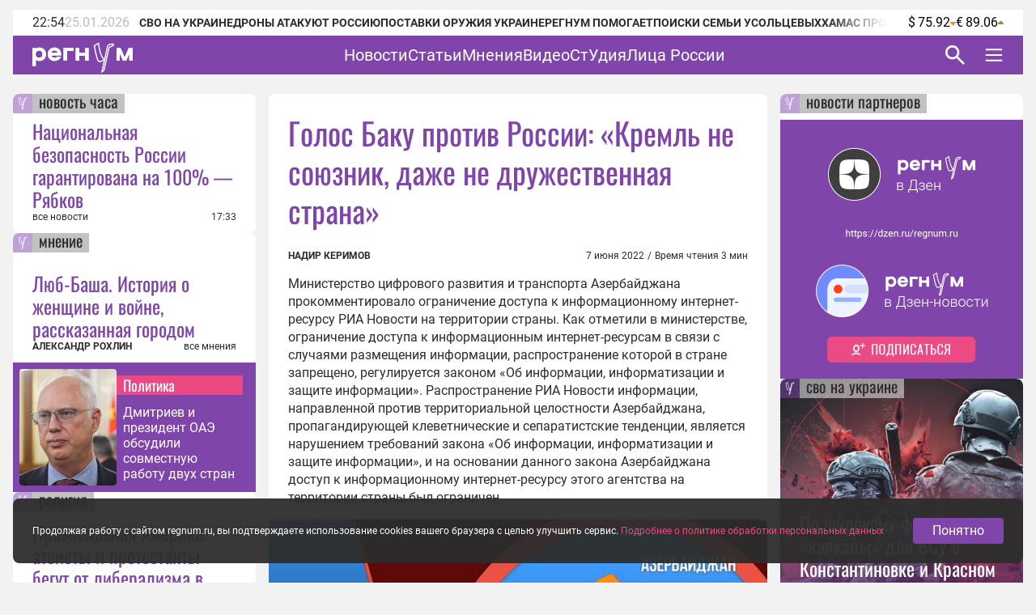

--- FILE ---
content_type: text/html;charset=utf-8
request_url: https://regnum.ru/article/3612451
body_size: 124058
content:
<!DOCTYPE html><html  lang="ru" prefix="og: http://ogp.me/ns#"><head><meta charset="utf-8">
<meta name="viewport" content="width=device-width, initial-scale=1.0">
<title>Голос Баку против России: «Кремль не союзник, даже не дружественная страна» - ИА REGNUM</title>
<style>/*! normalize.css v8.0.1 | MIT License | github.com/necolas/normalize.css */html{line-height:1.15;-webkit-text-size-adjust:100%}body{margin:0}main{display:block}h1{font-size:2em;margin:.67em 0}hr{box-sizing:content-box;height:0;overflow:visible}pre{font-family:monospace,monospace;font-size:1em}a{background-color:transparent}abbr[title]{border-bottom:none;text-decoration:underline;-webkit-text-decoration:underline dotted;text-decoration:underline dotted}b,strong{font-weight:bolder}code,kbd,samp{font-family:monospace,monospace;font-size:1em}small{font-size:80%}sub,sup{font-size:75%;line-height:0;position:relative;vertical-align:baseline}sub{bottom:-.25em}sup{top:-.5em}img{border-style:none}button,input,optgroup,select,textarea{font-family:inherit;font-size:100%;line-height:1.15;margin:0}button,input{overflow:visible}button,select{text-transform:none}[type=button],[type=reset],[type=submit],button{-webkit-appearance:button}[type=button]::-moz-focus-inner,[type=reset]::-moz-focus-inner,[type=submit]::-moz-focus-inner,button::-moz-focus-inner{border-style:none;padding:0}[type=button]:-moz-focusring,[type=reset]:-moz-focusring,[type=submit]:-moz-focusring,button:-moz-focusring{outline:1px dotted ButtonText}fieldset{padding:.35em .75em .625em}legend{box-sizing:border-box;color:inherit;display:table;max-width:100%;padding:0;white-space:normal}progress{vertical-align:baseline}textarea{overflow:auto}[type=checkbox],[type=radio]{box-sizing:border-box;padding:0}[type=number]::-webkit-inner-spin-button,[type=number]::-webkit-outer-spin-button{height:auto}[type=search]{-webkit-appearance:textfield;outline-offset:-2px}[type=search]::-webkit-search-decoration{-webkit-appearance:none}::-webkit-file-upload-button{-webkit-appearance:button;font:inherit}details{display:block}summary{display:list-item}[hidden],template{display:none}</style>
<style>.lg-outer .lg-thumb-outer{background-color:#0d0a0a;float:left;max-height:350px;overflow:hidden;width:100%}.lg-outer .lg-thumb-outer.lg-grab .lg-thumb-item{cursor:-o-grab;cursor:-ms-grab;cursor:grab}.lg-outer .lg-thumb-outer.lg-grabbing .lg-thumb-item{cursor:move;cursor:-o-grabbing;cursor:-ms-grabbing;cursor:grabbing}.lg-outer .lg-thumb-outer.lg-dragging .lg-thumb,.lg-outer .lg-thumb-outer.lg-rebuilding-thumbnails .lg-thumb{transition-duration:0s!important}.lg-outer .lg-thumb-outer.lg-thumb-align-middle{text-align:center}.lg-outer .lg-thumb-outer.lg-thumb-align-left{text-align:left}.lg-outer .lg-thumb-outer.lg-thumb-align-right{text-align:right}.lg-outer.lg-single-item .lg-thumb-outer{display:none}.lg-outer .lg-thumb{display:inline-block;height:100%;margin-bottom:-5px;padding:5px 0;vertical-align:middle}@media (min-width:768px){.lg-outer .lg-thumb{padding:10px 0}}.lg-outer .lg-thumb-item{border-radius:2px;cursor:pointer;float:left;height:100%;margin-bottom:5px;overflow:hidden;will-change:border-color}@media (min-width:768px){.lg-outer .lg-thumb-item{border:2px solid #fff;border-radius:4px;transition:border-color .25s ease}}.lg-outer .lg-thumb-item.active,.lg-outer .lg-thumb-item:hover{border-color:#a90707}.lg-outer .lg-thumb-item img{display:block;height:100%;-o-object-fit:cover;object-fit:cover;width:100%}.lg-outer.lg-can-toggle .lg-item{padding-bottom:0}.lg-outer .lg-toggle-thumb:after{content:""}.lg-outer.lg-animate-thumb .lg-thumb{transition-timing-function:cubic-bezier(.215,.61,.355,1)}.lg-outer.lg-css3.lg-zoom-dragging .lg-item.lg-complete.lg-zoomable .lg-image,.lg-outer.lg-css3.lg-zoom-dragging .lg-item.lg-complete.lg-zoomable .lg-img-wrap{transition-duration:0s!important}.lg-outer.lg-use-transition-for-zoom .lg-item.lg-complete.lg-zoomable .lg-img-wrap{transition:transform .5s cubic-bezier(.12,.415,.01,1.19) 0s;will-change:transform}.lg-outer.lg-use-transition-for-zoom.lg-zoom-drag-transition .lg-item.lg-complete.lg-zoomable .lg-img-wrap{transition:transform .8s cubic-bezier(0,0,.25,1) 0s;will-change:transform}.lg-outer .lg-item.lg-complete.lg-zoomable .lg-img-wrap{backface-visibility:hidden;transform:translateZ(0)}.lg-outer .lg-item.lg-complete.lg-zoomable .lg-dummy-img,.lg-outer .lg-item.lg-complete.lg-zoomable .lg-image{backface-visibility:hidden;transform:scaleX(1);transition:transform .5s cubic-bezier(.12,.415,.01,1.19) 0s,opacity .15s!important}.lg-outer .lg-item.lg-complete.lg-zoomable .lg-dummy-img.no-transition,.lg-outer .lg-item.lg-complete.lg-zoomable .lg-image.no-transition{transition:none!important}.lg-outer .lg-item.lg-complete.lg-zoomable .lg-dummy-img.reset-transition,.lg-outer .lg-item.lg-complete.lg-zoomable .lg-image.reset-transition{left:50%!important;max-height:none!important;max-width:none!important;top:50%!important;transform:scaleX(1) translate3d(-50%,-50%,0)!important}.lg-outer .lg-item.lg-complete.lg-zoomable .lg-dummy-img.reset-transition-x,.lg-outer .lg-item.lg-complete.lg-zoomable .lg-image.reset-transition-x{left:50%!important;max-height:none!important;max-width:none!important;top:0!important;transform:scaleX(1) translate3d(-50%,0,0)!important}.lg-outer .lg-item.lg-complete.lg-zoomable .lg-dummy-img.reset-transition-y,.lg-outer .lg-item.lg-complete.lg-zoomable .lg-image.reset-transition-y{left:0!important;max-height:none!important;max-width:none!important;top:50%!important;transform:scaleX(1) translate3d(0,-50%,0)!important}.lg-icon.lg-zoom-in:after{content:""}.lg-actual-size .lg-icon.lg-zoom-in{opacity:.5;pointer-events:none}.lg-icon.lg-actual-size{font-size:20px}.lg-icon.lg-actual-size:after{content:""}.lg-icon.lg-zoom-out{opacity:.5;pointer-events:none}.lg-icon.lg-zoom-out:after{content:""}.lg-zoomed .lg-icon.lg-zoom-out{opacity:1;pointer-events:auto}.lg-outer.lg-first-slide-loading .lg-actual-size,.lg-outer.lg-first-slide-loading .lg-zoom-in,.lg-outer.lg-first-slide-loading .lg-zoom-out,.lg-outer[data-lg-slide-type=iframe] .lg-actual-size,.lg-outer[data-lg-slide-type=iframe] .lg-zoom-in,.lg-outer[data-lg-slide-type=iframe] .lg-zoom-out,.lg-outer[data-lg-slide-type=video] .lg-actual-size,.lg-outer[data-lg-slide-type=video] .lg-zoom-in,.lg-outer[data-lg-slide-type=video] .lg-zoom-out{opacity:.75;pointer-events:none}@font-face{font-display:block;font-family:lg;font-style:normal;font-weight:400;src:url([data-uri]) format("woff2"),url(/app/lg.oyjwlqP2.ttf?io9a6k) format("truetype"),url(/app/lg.CosQH4Cu.woff?io9a6k) format("woff"),url(/app/lg.B0dIV2BS.svg?io9a6k#lg) format("svg")}.lg-icon{font-family:lg!important;speak:never;font-style:normal;font-variant:normal;font-weight:400;line-height:1;text-transform:none;-webkit-font-smoothing:antialiased;-moz-osx-font-smoothing:grayscale}.lg-container{font-family:system-ui,-apple-system,Segoe UI,Roboto,Helvetica Neue,Arial,Noto Sans,Liberation Sans,sans-serif,Apple Color Emoji,Segoe UI Emoji,Segoe UI Symbol,Noto Color Emoji}.lg-next,.lg-prev{background-color:#00000073;border:none;border-radius:2px;color:#999;cursor:pointer;display:block;font-size:22px;margin-top:-10px;outline:none;padding:8px 10px 9px;position:absolute;top:50%;z-index:1084}.lg-next.disabled,.lg-prev.disabled{cursor:default;opacity:0!important}.lg-next:hover:not(.disabled),.lg-prev:hover:not(.disabled){color:#fff}.lg-single-item .lg-prev,.lg-single-item .lg-next{display:none}.lg-next{right:20px}.lg-next:before{content:""}.lg-prev{left:20px}.lg-prev:after{content:""}@keyframes lg-right-end{0%{left:0}50%{left:-30px}to{left:0}}@keyframes lg-left-end{0%{left:0}50%{left:30px}to{left:0}}.lg-outer.lg-right-end .lg-object{animation:lg-right-end .3s;position:relative}.lg-outer.lg-left-end .lg-object{animation:lg-left-end .3s;position:relative}.lg-toolbar{left:0;position:absolute;top:0;width:100%;z-index:1082}.lg-media-overlap .lg-toolbar{background-image:linear-gradient(0deg,transparent,rgba(0,0,0,.4))}.lg-toolbar .lg-icon{background:none;border:none;box-shadow:none;color:#999;cursor:pointer;float:right;font-size:24px;height:47px;line-height:27px;outline:medium none;padding:10px 0;text-align:center;text-decoration:none!important;transition:color .2s linear;width:50px;will-change:color}.lg-toolbar .lg-icon.lg-icon-18{font-size:18px}.lg-toolbar .lg-icon:hover{color:#fff}.lg-toolbar .lg-close:after{content:""}.lg-toolbar .lg-maximize{font-size:22px}.lg-toolbar .lg-maximize:after{content:""}.lg-toolbar .lg-download:after{content:""}.lg-sub-html{color:#eee;font-size:16px;opacity:0;padding:10px 40px;text-align:center;transition:opacity .2s ease-out 0s;z-index:1080}.lg-sub-html h4{font-size:13px;font-weight:700;margin:0}.lg-sub-html p{font-size:12px;margin:5px 0 0}.lg-sub-html a{color:inherit}.lg-sub-html a:hover{text-decoration:underline}.lg-media-overlap .lg-sub-html{background-image:linear-gradient(180deg,transparent,rgba(0,0,0,.6))}.lg-item .lg-sub-html{bottom:0;left:0;position:absolute;right:0}.lg-error-msg{color:#999;font-size:14px}.lg-counter{color:#999;display:inline-block;font-size:16px;height:47px;padding-left:20px;padding-top:12px;vertical-align:middle}.lg-closing .lg-next,.lg-closing .lg-prev,.lg-closing .lg-sub-html,.lg-closing .lg-toolbar{opacity:0;transition:transform .08 cubic-bezier(0,0,.25,1) 0s,opacity .08 cubic-bezier(0,0,.25,1) 0s,color .08 linear}body:not(.lg-from-hash) .lg-outer.lg-start-zoom .lg-item:not(.lg-zoomable) .lg-img-wrap,body:not(.lg-from-hash) .lg-outer.lg-start-zoom .lg-item:not(.lg-zoomable) .lg-video-cont{opacity:0;transform:scale3d(.5,.5,.5);transition:transform .25s cubic-bezier(0,0,.25,1) 0s,opacity .25s cubic-bezier(0,0,.25,1)!important;will-change:transform,opacity}body:not(.lg-from-hash) .lg-outer.lg-start-zoom .lg-item:not(.lg-zoomable).lg-complete .lg-img-wrap,body:not(.lg-from-hash) .lg-outer.lg-start-zoom .lg-item:not(.lg-zoomable).lg-complete .lg-video-cont{opacity:1;transform:scaleX(1)}.lg-icon:focus-visible{border-radius:3px;color:#fff;outline:1px dashed hsla(0,0%,100%,.6)}.lg-toolbar .lg-icon:focus-visible{border-radius:8px;outline-offset:-5px}.lg-group:after{clear:both;content:"";display:table}.lg-container{outline:none}.lg-on{scroll-behavior:unset}.lg-overlay-open{overflow:hidden}.lg-hide-sub-html .lg-sub-html,.lg-next,.lg-pager-outer,.lg-prev,.lg-toolbar{opacity:0;transition:transform .25s cubic-bezier(0,0,.25,1) 0s,opacity .25s cubic-bezier(0,0,.25,1) 0s;will-change:transform,opacity}.lg-show-in .lg-next,.lg-show-in .lg-pager-outer,.lg-show-in .lg-prev,.lg-show-in .lg-toolbar,.lg-show-in.lg-hide-sub-html .lg-sub-html{opacity:1}.lg-show-in .lg-hide-items .lg-prev{opacity:0;transform:translate3d(-10px,0,0)}.lg-show-in .lg-hide-items .lg-next{opacity:0;transform:translate3d(10px,0,0)}.lg-show-in .lg-hide-items .lg-toolbar{opacity:0;transform:translate3d(0,-10px,0)}.lg-show-in .lg-hide-items.lg-hide-sub-html .lg-sub-html{opacity:0;transform:translate3d(0,20px,0)}.lg-outer{height:100%;left:0;opacity:.001;outline:none;overflow:hidden;position:fixed;text-align:left;top:0;transition:opacity .15s ease 0s;width:100%;will-change:auto;z-index:1050}.lg-outer *{box-sizing:border-box}.lg-outer.lg-visible,.lg-outer.lg-zoom-from-image{opacity:1}.lg-outer.lg-css3 .lg-item:not(.lg-start-end-progress).lg-current,.lg-outer.lg-css3 .lg-item:not(.lg-start-end-progress).lg-next-slide,.lg-outer.lg-css3 .lg-item:not(.lg-start-end-progress).lg-prev-slide{transition-duration:inherit!important;transition-timing-function:inherit!important}.lg-outer.lg-css3.lg-dragging .lg-item.lg-current,.lg-outer.lg-css3.lg-dragging .lg-item.lg-next-slide,.lg-outer.lg-css3.lg-dragging .lg-item.lg-prev-slide{opacity:1;transition-duration:0s!important}.lg-outer.lg-grab img.lg-object{cursor:-o-grab;cursor:-ms-grab;cursor:grab}.lg-outer.lg-grabbing img.lg-object{cursor:move;cursor:-o-grabbing;cursor:-ms-grabbing;cursor:grabbing}.lg-outer .lg-content{bottom:0;left:0;position:absolute;right:0;top:0}.lg-outer .lg-inner{bottom:0;left:0;position:absolute;top:0;transition:opacity 0s;white-space:nowrap;width:100%}.lg-outer .lg-item{display:none!important}.lg-outer .lg-item:not(.lg-start-end-progress){background:url(/app/loading.BZOHaeKn.gif) no-repeat scroll 50% transparent}.lg-outer.lg-css .lg-current,.lg-outer.lg-css3 .lg-current,.lg-outer.lg-css3 .lg-next-slide,.lg-outer.lg-css3 .lg-prev-slide{display:inline-block!important}.lg-outer .lg-img-wrap,.lg-outer .lg-item{display:inline-block;height:100%;position:absolute;text-align:center;width:100%}.lg-outer .lg-img-wrap:before,.lg-outer .lg-item:before{content:"";display:inline-block;height:100%;vertical-align:middle}.lg-outer .lg-img-wrap{bottom:0;font-size:0;left:0;position:absolute;right:0;top:0;white-space:nowrap}.lg-outer .lg-item.lg-complete{background-image:none}.lg-outer .lg-item.lg-current{z-index:1060}.lg-outer .lg-object{display:inline-block;height:auto;max-height:100%;max-width:100%;position:relative;vertical-align:middle;width:auto}.lg-outer .lg-empty-html .lg-sub-html,.lg-outer .lg-empty-html.lg-sub-html{display:none}.lg-outer.lg-hide-download .lg-download{opacity:.75;pointer-events:none}.lg-outer .lg-first-slide .lg-dummy-img{left:50%;position:absolute;top:50%}.lg-outer.lg-components-open:not(.lg-zoomed) .lg-components{opacity:1;transform:translateZ(0)}.lg-outer.lg-components-open:not(.lg-zoomed) .lg-sub-html{opacity:1;transition:opacity .2s ease-out .15s}.lg-backdrop{background-color:#000;bottom:0;left:0;opacity:0;position:fixed;right:0;top:0;transition:opacity 333ms ease-in 0s;will-change:auto;z-index:1040}.lg-backdrop.in{opacity:1}.lg-css3.lg-no-trans .lg-current,.lg-css3.lg-no-trans .lg-next-slide,.lg-css3.lg-no-trans .lg-prev-slide{transition:none 0s ease 0s!important}.lg-css3.lg-use-css3 .lg-item{backface-visibility:hidden}.lg-css3.lg-fade .lg-item{opacity:0}.lg-css3.lg-fade .lg-item.lg-current{opacity:1}.lg-css3.lg-fade .lg-item.lg-current,.lg-css3.lg-fade .lg-item.lg-next-slide,.lg-css3.lg-fade .lg-item.lg-prev-slide{transition:opacity .1s ease 0s}.lg-css3.lg-use-css3 .lg-item.lg-start-progress{transition:transform 1s cubic-bezier(.175,.885,.32,1.275) 0s}.lg-css3.lg-use-css3 .lg-item.lg-start-end-progress{transition:transform 1s cubic-bezier(0,0,.25,1) 0s}.lg-css3.lg-slide.lg-use-css3 .lg-item{opacity:0}.lg-css3.lg-slide.lg-use-css3 .lg-item.lg-prev-slide{transform:translate3d(-100%,0,0)}.lg-css3.lg-slide.lg-use-css3 .lg-item.lg-next-slide{transform:translate3d(100%,0,0)}.lg-css3.lg-slide.lg-use-css3 .lg-item.lg-current{opacity:1;transform:translateZ(0)}.lg-css3.lg-slide.lg-use-css3 .lg-item.lg-current,.lg-css3.lg-slide.lg-use-css3 .lg-item.lg-next-slide,.lg-css3.lg-slide.lg-use-css3 .lg-item.lg-prev-slide{transition:transform 1s cubic-bezier(0,0,.25,1) 0s,opacity .1s ease 0s}.lg-container{display:none}.lg-container.lg-show{display:block}.lg-container.lg-dragging-vertical .lg-backdrop{transition-duration:0s!important}.lg-container.lg-dragging-vertical .lg-css3 .lg-item.lg-current{opacity:1;transition-duration:0s!important}.lg-inline .lg-backdrop,.lg-inline .lg-outer{position:absolute}.lg-inline .lg-backdrop{z-index:1}.lg-inline .lg-outer{z-index:2}.lg-inline .lg-maximize:after{content:""}.lg-components{bottom:0;left:0;position:absolute;right:0;transform:translate3d(0,100%,0);transition:transform .35s ease-out 0s;will-change:transform;z-index:1080}@font-face{font-display:swap;font-family:Oswald;font-style:normal;font-weight:400;src:url(/app/Oswald-Regular.CJfeyJmY.ttf) format("truetype")}@font-face{font-display:swap;font-family:Regnum Roboto;font-style:normal;font-weight:400;src:url(/app/Roboto-Regular.BHeBnKzs.ttf) format("truetype")}@font-face{font-display:swap;font-family:Regnum Roboto;font-style:normal;font-weight:500;src:url(/app/Roboto-Medium.BPszL6FQ.ttf) format("truetype")}@font-face{font-display:swap;font-family:Regnum Roboto;font-style:normal;font-weight:700;src:url(/app/Roboto-Bold.BKtbn9Wi.ttf) format("truetype")}.list-card{box-sizing:border-box;height:600px;padding:36px 5px 0 24px}.list-card_wrapper{height:564px}.list-card_wrapper-item{border-bottom:1px solid #d8c7e6;display:flex;flex-direction:column;gap:8px;padding:8px 0}.list-card_wrapper-item:last-of-type{border-bottom:none;padding-bottom:16px}.list-card .item-meta{align-items:center;display:flex;justify-content:space-between}@media screen and (width <= 959px){.list-card{height:632px}.list-card_wrapper{height:596px}}@media screen and (width <= 639px){.list-card.authors-list-card{height:464px}.list-card.authors-list-card .list-card_wrapper{height:428px}}.list-card-scroll{overflow-y:scroll;padding-right:19px}.list-card-scroll::-webkit-scrollbar{background-color:#fff;width:5px}.list-card-scroll::-webkit-scrollbar-thumb{background-color:#7f45aa;border-radius:3px}.mobile-view .list-card .list-card_wrapper{overflow:hidden}.border-radius-card{background-color:#fff;border-radius:8px;overflow:hidden;position:relative}.list-card-large .list-item,.list-card-medium .list-item{border-bottom:1px solid #d8c7e6;box-sizing:border-box;height:74px;margin:0 24px;overflow:hidden;padding:8px 0}.list-card-large .list-item-text,.list-card-medium .list-item-text{display:-webkit-box;overflow:hidden;-webkit-box-orient:vertical;-webkit-line-clamp:3}.page-column{display:flex;flex-direction:column;gap:24px}.medium-view .page-column,.small-view .page-column{gap:20px}.article-text{color:#2d2d2d;display:inline-block;font: 400 16px/22px Regnum Roboto;width:100%;word-break:break-word}.article-text div:has(>table){line-height:0;max-width:100%}.article-text .translation-message-time{border-top:1px solid #d8c7e6;font: 400 12px/16px Regnum Roboto;padding-top:16px}.article-text p img{border-radius:8px;display:flex;max-width:100%;min-width:100%}.article-text p .detail-img-caption{box-sizing:border-box;color:#2d2d2d;display:flex;flex-direction:column;font: 400 12px/14px Regnum Roboto;gap:4px;justify-content:flex-end;padding:12px 24px 0;text-align:right;width:100%}.article-text p a{border-bottom:1px solid #7f45aa}.article-text p a:hover{border-bottom:1px solid #b68bdd;color:#b68bdd;text-decoration:none}.article-text strong[style*="color: #4A7EB8;"],.article-text strong[style*="color: #6e18c0;"]{color:#7f45aa!important;font-weight:400!important}.article-text b,.article-text strong{font-weight:700}.article-text strong>em{font-style:normal}.article-text strong>em a{font-weight:400}.article-text sup{font-size:small;vertical-align:super}.article-text p>em,.article-text p>i{font-style:italic}.article-text .video-container{margin:16px 0}.article-text p.detail-blockquote{font-style:italic}.article-text p.detail-blockquote span:last-of-type{color:#2d2d2d;font-style:normal}.article-text .detail-question{font-weight:600}.article-text .article-info-line{background:#d8c7e680;border-radius:2px;display:inline;margin-right:8px;padding:0 4px}.article-text .article-info-line .article-info-place{border:0}.article-text .article-info-line .article-info-place:hover{border-bottom:0;color:#2d2d2d;text-decoration:underline}.article-text iframe,.article-text video{border:0;display:block;margin:0 auto;max-width:100%}.article-text .ts-h2{clear:both;font:22px/30px "PT Serif",serif;font-weight:700;margin:16px 0}.article-text .ts .detail-subheader,.article-text .ts-h3{clear:both;font:18px/30px "PT Serif",serif;font-weight:700;margin:10px 0 8px}.article-text .ts-epigraph-wrapper{clear:both;margin-bottom:16px;margin-top:16px;overflow:auto}.article-text .ts-epigraph-wrapper .ts-epigraph{clear:both;float:right;margin-bottom:0;margin-top:0;max-width:440px;text-align:right}.article-text .ts-epigraph-wrapper .ts-epigraph-author{clear:both;display:block;font-style:italic;line-height:18px;margin-top:8px}.article-text .ts-footnote{background-image:linear-gradient(90deg,#ff8724 75%,transparent 0);background-position-y:20px;background-repeat:repeat-x;background-size:7px 1px;cursor:pointer;display:inline-block;position:relative}.article-text .ts-footnote-text{background-color:#fff0e2;border-radius:4px;bottom:100%;color:#2d2d2d;font:12px/20px Open Sans,sans-serif;left:50%;margin-left:-60px;opacity:0;padding:5px 0;position:absolute;text-align:center;transition:opacity .2s ease-in;visibility:hidden;width:120px;z-index:1}.article-text .ts-footnote-text:after{border:5px solid transparent;border-top-color:#fff0e2;content:"";left:50%;margin-left:-5px;position:absolute;top:100%}.article-text .ts-footnote:hover .ts-footnote-text{opacity:1;visibility:visible}.article-text .ts-poetry{font:italic 16px/18px Regnum Roboto;margin:0 0 8px}.article-text .ts-poetry span{display:block}.article-text .ts-quote{border-left:6px solid #7f45aa;box-sizing:border-box;clear:both;color:#7f45aa;margin:16px 0;max-width:760px;padding-left:24px;width:100%}.article-text .ts-quote+.ts-quote{margin-top:-16px;padding-top:16px}.article-text .ts-quote-author{color:#85858580;display:block;margin-top:8px}.article-text .ts-direct-speech{font-style:italic}.article-text .ts-editor-comment{background:#f2f2f2;box-sizing:border-box;clear:both;color:#7f45aa;float:right;font: 400 24px/36px Oswald;height:auto;margin:16px 0 16px 16px;padding:24px;width:200px}.article-text .ts-help-comment{align-self:center;background-color:#fff0e2;box-sizing:border-box;clear:both;margin:16px 0;max-width:760px;padding:12px 24px;width:100%}.article-text .ts-help-link{border-bottom:none;position:relative;text-decoration:none}.article-text .ts-help-link:before{background:url([data-uri]) -17px 14px repeat-x;background-size:55px;content:"";display:block;height:120%;left:0;position:absolute;top:0;width:100%}.article-text .ts-help-link:hover{border-bottom:none;color:#ff8724}.article-text .ts-interview-question{font-weight:700}.article-text .ts-interview-answer,.article-text .ts-interview-question .ts-interviewer{font-weight:400}.article-text .ts-interview-answer .ts-respondent{font-weight:700}.mobile-view .article-content .article-text .ts-editor-comment{display:none}.article-content{align-items:flex-start;box-sizing:border-box;color:#2d2d2d;display:flex;flex-direction:column;font: 400 16px/19px Regnum Roboto;max-width:100%;width:100%}.article-content.article{min-width:100%}.article-content_main{background:#fff;border-radius:8px;box-sizing:border-box;padding:24px 24px 0;width:100%}.article-content_main.article-with-top-label{overflow:hidden;padding-top:32px;position:relative}.article-content_main h1,.article-content_main h2{margin:0}.article-content_main .top-label{justify-content:flex-end}.article-content_main .top-label .tile-theme_text.no-logo{background-color:#85858580;color:#2d2d2d;cursor:default;text-decoration:none}.article-content_main .article-header{color:#7f45aa;font: 400 38px/48px Oswald}.article-content_main .article-header span{color:#ea4984}.article-content_main .article-mantra,.article-content_main .translation-status{color:#bcbcbc;font: 400 12px/14px Regnum Roboto;margin-top:12px}.article-content_main .article-mantra span,.article-content_main .translation-status span{color:#ea4984}.article-content_main .article-alt-header{color:#bcbcbc;font: 400 12px/14px Regnum Roboto;margin:12px 0 0}.article-content_main .bold-alt-header{color:#2d2d2d;font: 700 24px/28px Regnum Roboto;margin:24px 0}.article-content_main .article-info-wrapper{align-items:flex-end;box-sizing:border-box;display:flex;flex-direction:row;gap:10px;justify-content:space-between;margin:24px 0 0;position:relative;width:100%}.article-content_main .article-info-wrapper .article-info_author{color:#2d2d2d;display:flex;flex-direction:column;font: 700 12px/16px Regnum Roboto;text-transform:uppercase}.article-content_main .article-info-wrapper .article-info_counters{align-items:flex-end;color:#2d2d2d;display:flex;font: 400 12px/16px Regnum Roboto;text-align:right}.article-content_main .article-info-wrapper .article-info_counters .slash{margin:0 4px}.article-content_main .adv-wrapper{display:inline-block}.article-content_footer{box-sizing:border-box;display:flex;flex-direction:column;gap:24px;margin-top:24px;width:100%}.article-content_footer .slot-wrapper{margin:24px 24px 0;width:calc(100% - 48px)}.article-content_footer .slot-wrapper:first-child{margin-top:0}.article-content_footer .partners-wrapper{background:#fff;height:332px;width:100%}.video-icon{position:relative;top:2px}.video-icon svg path{fill:#7f45aa}.list-content{box-sizing:border-box;display:flex;flex-direction:column;width:100%}.list-content .show-more-btn{align-items:center;align-self:center;display:flex;justify-content:center;margin-top:16px;width:100%}.list-content .show-more-btn .video-icon{align-items:center;background:#7f45ab80;border-radius:50%;color:#fff;cursor:pointer;display:flex;height:32px;justify-content:center;width:32px}.list-content .show-more-btn .video-icon svg path{fill:#fff}.message-empty-list{display:flex;font:italic 16px/18px Regnum Roboto;justify-content:center;padding:24px 0 16px;width:100%}.small-view .page-container .article-content_main .article-header{font: 400 36px/44px Oswald}.small-view .page-container .article-content_main .bold-alt-header{font: 700 22px/26px Regnum Roboto}.small-view .page-container .article-content_main .article-info-wrapper{align-items:flex-start;flex-direction:column}.mobile-view .page-container .article-content_main{padding:32px 24px 0}.mobile-view .page-container .article-content_main .article-header{font: 400 30px/36px Oswald}.mobile-view .page-container .article-content_main .bold-alt-header{font: 700 16px/18px Regnum Roboto}.mobile-view .page-container .article-content_main .article-info-wrapper{align-items:flex-start;flex-direction:column}.mobile-view .page-container .article-content_footer{margin-top:16px}.info-content{align-items:flex-start;background:#fff;border-radius:8px;display:flex;flex-direction:column;gap:24px;height:-moz-fit-content;height:fit-content;overflow:hidden;padding:24px 0;width:100%}.info-content_header{color:#7f45aa;font: 400 38px/48px Oswald;padding:0 24px}.info-content_sub-header{color:#2d2d2d;font: 700 24px/28px Regnum Roboto;padding:0 24px}.info-content_item-wrapper{align-items:flex-start;box-sizing:border-box;display:flex;flex-direction:column;gap:16px;padding:0 24px;width:100%}.info-content_item-wrapper .item-header{color:#2d2d2d;font: 700 12px/16px Regnum Roboto;text-transform:uppercase}.info-content_item-wrapper .info-item{align-items:center;color:#2d2d2d;display:flex;flex-direction:row;font: 400 16px/19px Regnum Roboto;gap:8px}.info-content_item-wrapper .info-item svg{color:#7f45aa;font-size:24px;max-width:24px;min-width:24px;width:24px}.info-content_item-wrapper .info-item .link{color:#7f45aa}.info-content_item-wrapper .info-item p,.info-content_item-wrapper .info-item ul{margin:0}.info-content_item-wrapper .founder-item{font: 400 12px/16px Regnum Roboto;margin-left:32px}.lg-container.gallery .lg-backdrop{background:#2d2d2d}.lg-container.gallery .lg-components{bottom:0;display:flex;flex-direction:column;gap:12px;height:50vh;margin:0 auto;max-width:600px;padding:12px}.lg-container.gallery .lg-components .lg-sub-html{align-items:center;background-image:linear-gradient(180deg,#2d2d2d00,#2d2d2d66);display:flex;flex-direction:column;gap:12px;padding:0 12px}.lg-container.gallery .lg-components .lg-sub-html .news-image_source{align-items:center;background:#ffffff80;border-bottom-right-radius:8px;box-sizing:border-box;color:#2d2d2d;display:flex;font: 400 12px/14px Regnum Roboto;gap:4px;height:30px;max-width:100%;opacity:0;padding:8px 16px;position:absolute;right:12px;top:-30px}.lg-container.gallery .lg-components .lg-sub-html .news-image_source svg{height:14px;fill:#2d2d2d}.lg-container.gallery .lg-components .lg-sub-html .article-title{align-items:center;color:#7f45aa;display:flex;font: 400 24px/28px Oswald;text-align:left;width:100%}.lg-container.gallery .lg-components .lg-sub-html .article-anons{display:-webkit-box;overflow:hidden;text-align:left;-webkit-box-orient:vertical;-webkit-line-clamp:2;font: 400 16px/19px Regnum Roboto;text-decoration:none}.lg-container.gallery .lg-components .lg-sub-html .article-meta{align-items:flex-end;display:flex;flex-direction:row;justify-content:space-between;width:100%}.lg-container.gallery .lg-components .lg-sub-html .article-meta_date{font: 400 12px/16px Regnum Roboto;white-space:nowrap}.lg-container.gallery .lg-components .lg-sub-html .article-meta_author{font: 700 12px/16px Regnum Roboto;text-align:end;text-transform:uppercase}.lg-container.gallery .lg-media-overlap .lg-toolbar{background-image:linear-gradient(0deg,#2d2d2d00,#2d2d2d99)}.lg-container.gallery .lg-outer{background:#2d2d2d}.lg-container.gallery .lg-outer.lg-grab .news-image_source{opacity:1}.lg-container.gallery .lg-outer .lg-content{height:calc(100% - 50vh - 47px);margin:0 auto;max-width:600px;width:100%}.lg-container.gallery .lg-outer .lg-content .lg-img-wrap{align-items:flex-end;display:flex;padding:0 12px}.lg-container.gallery .lg-outer .lg-content .lg-img-wrap img{border-radius:8px;-o-object-fit:contain;object-fit:contain;width:100%}.lg-container.gallery .lg-outer .lg-thumb-outer{background:#2d2d2d}.lg-container.gallery .lg-outer .lg-thumb-outer .lg-group .lg-thumb-item.active,.lg-container.gallery .lg-outer .lg-thumb-outer .lg-group .lg-thumb-item:hover{border-color:#7f45aa}.lg-container.gallery.lg-left-thumbnails .lg-outer{background:#2d2d2d;height:720px;left:50%;top:50%;transform:translate(-50%,-50%);width:100%}.lg-container.gallery.lg-left-thumbnails .lg-outer .lg-sub-html{padding:0}.lg-container.gallery.lg-left-thumbnails .lg-outer .lg-sub-html .news-image_source{right:0;top:-54px}.lg-container.gallery.lg-left-thumbnails .lg-outer.lg-dragging .lg-content{z-index:-2}.lg-container.gallery.lg-left-thumbnails .lg-outer .lg-content{bottom:0!important;height:480px;margin:0 auto 24px;top:0!important;width:600px}.lg-container.gallery.lg-left-thumbnails .lg-outer .lg-content .lg-img-wrap{padding:0}.lg-container.gallery.lg-left-thumbnails .lg-outer .lg-content .lg-img-wrap img{border-radius:8px;height:100%;-o-object-fit:cover;object-fit:cover;vertical-align:top;width:100%}.lg-container.gallery.lg-left-thumbnails .lg-outer .lg-content .lg-prev-slide{z-index:-1}.lg-container.gallery.lg-left-thumbnails .lg-outer .lg-components{height:216px;margin:auto;padding:0 24px;transform:none;width:600px}.lg-container.gallery.lg-left-thumbnails .lg-outer .lg-toolbar{display:flex;left:auto;right:0;text-align:left;width:calc(50% - 360px)}.lg-container.gallery.lg-left-thumbnails .lg-outer .lg-thumb-outer{bottom:0;cursor:auto;display:flex;height:100%;justify-content:flex-end;left:0;max-height:none;overflow-y:auto;padding:0 7px 0 0;top:0;width:calc(50% - 360px);z-index:2000}.lg-container.gallery.lg-left-thumbnails .lg-outer .lg-thumb-outer::-webkit-scrollbar{width:5px}.lg-container.gallery.lg-left-thumbnails .lg-outer .lg-thumb-outer .lg-group{align-items:flex-end;display:flex;flex-direction:column;gap:12px;padding:0}.lg-container.gallery.lg-left-thumbnails .lg-outer .lg-thumb-outer .lg-group .lg-thumb-item{cursor:pointer;margin:0;max-height:112px;min-height:112px}.lg-outer.lg-components-open:not(.lg-zoomed) .lg-components{transform:none}.lg-container.news-picture .lg-outer .lg-toolbar .lg-counter,.lg-container.slider-gallery .lg-outer .lg-toolbar .lg-counter{font-family:Regnum Roboto;padding:16px}.lg-container.news-picture .lg-outer .lg-toolbar .lg-close,.lg-container.slider-gallery .lg-outer .lg-toolbar .lg-close{margin-right:8px;padding:12px 2px}.lg-container.news-picture .lg-outer .lg-content .lg-next,.lg-container.news-picture .lg-outer .lg-content .lg-prev,.lg-container.slider-gallery .lg-outer .lg-content .lg-next,.lg-container.slider-gallery .lg-outer .lg-content .lg-prev{border-radius:100%;height:64px;width:64px}.lg-container.news-picture .lg-outer .lg-content .lg-next svg,.lg-container.news-picture .lg-outer .lg-content .lg-prev svg,.lg-container.slider-gallery .lg-outer .lg-content .lg-next svg,.lg-container.slider-gallery .lg-outer .lg-content .lg-prev svg{color:#fff;height:21px;width:21px}.lg-container.news-picture .lg-outer .lg-content .lg-next:after,.lg-container.news-picture .lg-outer .lg-content .lg-next:before,.lg-container.news-picture .lg-outer .lg-content .lg-prev:after,.lg-container.news-picture .lg-outer .lg-content .lg-prev:before,.lg-container.slider-gallery .lg-outer .lg-content .lg-next:after,.lg-container.slider-gallery .lg-outer .lg-content .lg-next:before,.lg-container.slider-gallery .lg-outer .lg-content .lg-prev:after,.lg-container.slider-gallery .lg-outer .lg-content .lg-prev:before{display:none}.lg-container.news-picture .lg-outer .lg-content .lg-prev,.lg-container.slider-gallery .lg-outer .lg-content .lg-prev{left:0;transform:rotate(90deg)}.lg-container.news-picture .lg-outer .lg-content .lg-next,.lg-container.slider-gallery .lg-outer .lg-content .lg-next{right:0;transform:rotate(-90deg)}.lg-container.news-picture .lg-outer .lg-components,.lg-container.slider-gallery .lg-outer .lg-components{font-family:Regnum Roboto}.lg-container.news-picture .lg-sub-html svg,.lg-container.slider-gallery .lg-sub-html svg{height:12px;fill:#fff;vertical-align:text-top}body{background-color:#f2f2f2;font-family:Regnum Roboto,serif;font-size:16px;font-style:normal;font-weight:400;line-height:19px}body .article-container{display:grid;gap:16px;grid:auto/300px 1fr 300px}body .medium-view .article-container{grid:auto/240px 1fr 240px}body .small-view .article-container{grid:auto/1fr 240px}body .mobile-view .article-container{grid:auto/auto}a{color:inherit;cursor:pointer;text-decoration:none}a:hover{text-decoration:underline}.main-logo{align-items:flex-end;display:flex;height:100%}.main-logo img{padding:0 0 1px}.footer-pages .column-item,.main-pages .column-item,.sub-pages .column-item{align-items:center;color:#fff;display:flex;font: 400 20px/24px Regnum Roboto}.footer-pages .column-item img,.main-pages .column-item img,.sub-pages .column-item img{height:16px;width:16px}.svg-icon{align-items:center;display:flex;justify-content:center}.ps__rail-y{opacity:1!important}.ps--active-x>.ps__rail-x,.ps--active-y>.ps__rail-y{background-color:inherit!important}.ps__rail-y.ps--clicking .ps__thumb-y,.ps__rail-y:focus>.ps__thumb-y,.ps__rail-y:hover>.ps__thumb-y{width:6px}.ps__thumb-y{background-color:#7f45aa!important;right:0!important;width:5px!important}.news-list-wrapper{background:#fff;border-radius:8px;box-sizing:border-box;height:-moz-fit-content;height:fit-content;overflow:hidden;padding:24px 24px 8px;position:relative}.flatpickr-calendar .flatpickr-day.selected{background-color:#7f45aa;border-color:#7f45aa}</style>
<style>.ps{overflow:hidden!important;overflow-anchor:none;-ms-overflow-style:none;touch-action:auto;-ms-touch-action:auto}.ps__rail-x{bottom:0;height:15px}.ps__rail-x,.ps__rail-y{display:none;opacity:0;position:absolute;transition:background-color .2s linear,opacity .2s linear;-webkit-transition:background-color .2s linear,opacity .2s linear}.ps__rail-y{right:0;width:15px}.ps--active-x>.ps__rail-x,.ps--active-y>.ps__rail-y{background-color:transparent;display:block}.ps--focus>.ps__rail-x,.ps--focus>.ps__rail-y,.ps--scrolling-x>.ps__rail-x,.ps--scrolling-y>.ps__rail-y,.ps:hover>.ps__rail-x,.ps:hover>.ps__rail-y{opacity:.6}.ps .ps__rail-x.ps--clicking,.ps .ps__rail-x:focus,.ps .ps__rail-x:hover,.ps .ps__rail-y.ps--clicking,.ps .ps__rail-y:focus,.ps .ps__rail-y:hover{background-color:#eee;opacity:.9}.ps__thumb-x{bottom:2px;height:6px;transition:background-color .2s linear,height .2s ease-in-out;-webkit-transition:background-color .2s linear,height .2s ease-in-out}.ps__thumb-x,.ps__thumb-y{background-color:#aaa;border-radius:6px;position:absolute}.ps__thumb-y{right:2px;transition:background-color .2s linear,width .2s ease-in-out;-webkit-transition:background-color .2s linear,width .2s ease-in-out;width:6px}.ps__rail-x.ps--clicking .ps__thumb-x,.ps__rail-x:focus>.ps__thumb-x,.ps__rail-x:hover>.ps__thumb-x{background-color:#999;height:11px}.ps__rail-y.ps--clicking .ps__thumb-y,.ps__rail-y:focus>.ps__thumb-y,.ps__rail-y:hover>.ps__thumb-y{background-color:#999;width:11px}@supports (-ms-overflow-style:none){.ps{overflow:auto!important}}@media (-ms-high-contrast:none),screen and (-ms-high-contrast:active){.ps{overflow:auto!important}}.ps{position:relative}</style>
<style>.suggested_tile_grid{--thumbnail-height:120px;bottom:53px;column-gap:10px;display:flex;height:var(--thumbnail-height);justify-content:flex-start;left:0;overflow-x:auto;overflow-y:hidden;position:absolute;row-gap:10px;top:auto;white-space:nowrap;width:100%;z-index:100}.suggested_tile{align-items:center;aspect-ratio:16/9;border-radius:2px;display:flex;flex-shrink:0;height:var(--thumbnail-height);justify-content:center;position:relative;width:calc(var(--thumbnail-height)*1.77778)}.suggested_tile img{height:-webkit-fill-available}.suggested_tile_image{max-height:100%;max-width:100%}.suggested_tile:first-child{margin-left:20px}.suggested_tile:last-child{margin-right:20px}.suggested_tile_overlay{align-items:center;background:#0009;color:#fff;display:flex;flex-direction:column;height:100%;justify-content:center;opacity:0;position:absolute;transition:opacity .25s;width:100%}.suggested_tile_overlay .suggested_tile_title{bottom:0;left:10px;position:absolute}.suggested_tile_overlay--blur{-webkit-backdrop-filter:blur(5px);backdrop-filter:blur(5px)}.suggested_tile_overlay>*{transform:translateY(20px);transition:transform .25s}.suggested_tile_overlay:hover{opacity:1}.suggested_tile_overlay:hover>*{transform:translateY(0)}.suggested_tile:hover{cursor:pointer}@media only screen and (max-width:600px) and (orientation:portrait){.suggested_tile_grid{display:none}}@media only screen and (min-width:992px){.suggested_tile_grid{align-content:center;column-gap:40px;display:grid;grid-template-columns:repeat(3,20%);grid-template-rows:min-content min-content;height:calc(100% - 53px);justify-content:center;left:0;position:absolute;row-gap:10px;top:0;width:100%;z-index:100}.suggested_tile:nth-child(n+7){display:none}.suggested_tile:first-child{margin-left:0}.suggested_tile:last-child{margin-right:0}}@media only screen and (min-width:1200px){.suggested_tile_grid{column-gap:10px;grid-template-columns:repeat(4,20%)}.suggested_tile{height:auto;width:auto}.suggested_tile:nth-child(n+7){display:flex}}.fluid_sub_menu_button{border-bottom:1px solid #e0e0e0;cursor:pointer;padding:0 20px;position:relative}.fluid_sub_menu_button.arrow-right:after{color:#fff;content:"▶";font-size:12px;position:absolute;right:5px;top:50%;transform:translateY(-50%)}.fluid_sub_menu_button.arrow-left:before{color:#fff;content:"◀";font-size:12px;left:5px;position:absolute;top:50%;transform:translateY(-50%)}.fluid_video_wrapper{animation:none;animation-delay:0;animation-direction:normal;animation-duration:0;animation-fill-mode:none;animation-iteration-count:1;animation-name:none;animation-play-state:running;animation-timing-function:ease;backface-visibility:visible;background:0;background-attachment:scroll;background-clip:border-box;background-color:transparent;background-image:none;background-origin:padding-box;background-position:0 0;background-position-x:0;background-position-y:0;background-repeat:repeat;background-size:auto auto;border:0;border-collapse:separate;border-image:none;border-radius:0;border-spacing:0;border-top-color:inherit;border-top-style:none;border-top-width:medium;bottom:auto;box-shadow:none;box-sizing:content-box;caption-side:top;clear:none;clip:auto;color:inherit;column-fill:balance;column-gap:normal;column-rule:medium none currentColor;column-rule-color:currentColor;column-rule-style:none;column-rule-width:none;column-span:1;columns:auto;content:normal;counter-increment:none;counter-reset:none;cursor:auto;direction:ltr;display:inline;empty-cells:show;float:none;font:normal;font-family:-apple-system,BlinkMacSystemFont,segoe ui,roboto,oxygen-sans,ubuntu,cantarell,helvetica neue,arial,sans-serif,apple color emoji,segoe ui emoji,segoe ui symbol;font-size:medium;font-style:normal;font-variant:normal;font-weight:400;height:auto;-webkit-hyphens:none;-ms-hyphens:none;hyphens:none;left:auto;letter-spacing:normal;line-height:normal;list-style:none;list-style-image:none;list-style-position:outside;list-style-type:disc;margin:0;max-height:none;max-width:none;min-height:0;min-width:0;opacity:1;orphans:0;outline:0;outline-color:invert;outline-style:none;outline-width:medium;overflow:visible;overflow-x:visible;overflow-y:visible;padding:0;page-break-after:auto;page-break-before:auto;page-break-inside:auto;perspective:none;perspective-origin:50% 50%;position:static;quotes:"“" "”" "‘" "’";right:auto;-moz-tab-size:8;tab-size:8;table-layout:auto;text-align:inherit;text-align-last:auto;text-decoration:none;text-decoration-color:inherit;text-decoration-line:none;text-decoration-style:solid;text-indent:0;text-shadow:none;text-transform:none;top:auto;transform:none;transform-style:flat;transition:none;transition-delay:0s;transition-duration:0s;transition-property:none;transition-timing-function:ease;unicode-bidi:normal;vertical-align:baseline;visibility:visible;white-space:normal;widows:0;width:auto;word-spacing:normal;z-index:auto;-webkit-tap-highlight-color:transparent}.fluid_video_wrapper canvas{pointer-events:none}.fluid_video_wrapper,.fluid_video_wrapper *{box-sizing:content-box}.fluid_video_wrapper:after,.fluid_video_wrapper:before{content:none}.fluid_video_wrapper{display:inline-block;position:relative}.fluid_video_wrapper video{background-color:#000;display:block;position:relative}.fluid_video_wrapper .vast_video_loading{display:table;height:100%;left:0;pointer-events:auto;text-align:center;top:0;width:100%;z-index:1}.fluid_video_wrapper .vast_video_loading:before{background-color:#0003;background-image:url("data:image/svg+xml;charset=utf-8,%3Csvg xmlns='http://www.w3.org/2000/svg' width='200' height='200' class='lds-eclipse' preserveAspectRatio='xMidYMid' style='background:0 0' viewBox='0 0 100 100'%3E%3Cpath fill='%23fff' d='M68.095 59.578A20 20 0 0 0 31.14 44.27a22 20-67.5 0 1 36.955 15.308'%3E%3CanimateTransform attributeName='transform' begin='0s' calcMode='linear' dur='0.8s' keyTimes='0;1' repeatCount='indefinite' type='rotate' values='0 50 51;360 50 51'/%3E%3C/path%3E%3C/svg%3E");background-position:50%,50%;background-repeat:no-repeat,repeat;content:"";height:100%;left:0;position:absolute;top:0;width:100%}.skip_button{background-color:#000000b3;bottom:50px;padding:13px 21px;position:absolute;right:0}.skip_button,.skip_button a{color:#fff;cursor:pointer;font-family:-apple-system,BlinkMacSystemFont,segoe ui,roboto,oxygen-sans,ubuntu,cantarell,helvetica neue,arial,sans-serif,apple color emoji,segoe ui emoji,segoe ui symbol;font-size:13px;font-weight:400;text-align:start;text-decoration:none;white-space:nowrap;z-index:10}.skip_button a span.skip_button_icon{bottom:20px;display:inline-block;position:relative;text-align:left;width:21px}.skip_button a span.skip_button_icon:before{background:url(/app/fluid-icons.CLVjKcRd.svg) no-repeat;background-position:-122px -57px;content:"";height:18px;opacity:.8;position:absolute;top:6px;transition:opacity .3s ease-in-out;width:18px}.skip_button a span.skip_button_icon:before:hover{opacity:1}.skip_button_disabled{cursor:default!important;padding:13px 21px}.close_button{background:#000 url("data:image/svg+xml;charset=utf-8,%3Csvg xmlns='http://www.w3.org/2000/svg' width='24' height='24' fill='%23FFF'%3E%3Cpath d='M19 6.41 17.59 5 12 10.59 6.41 5 5 6.41 10.59 12 5 17.59 6.41 19 12 13.41 17.59 19 19 17.59 13.41 12z'/%3E%3Cpath fill='none' d='M0 0h24v24H0z'/%3E%3C/svg%3E") no-repeat scroll 50%;background-size:18px 18px;cursor:pointer;height:16px;padding:1px;position:absolute;right:0;top:0;width:16px;z-index:31}.close_button:hover{background-color:#000;border:1px solid #fff}.vast_clickthrough_layer{background-color:#fff;opacity:0}.fluid_ad_playing{background-color:#000;border-radius:1px;line-height:18px;opacity:.8;padding:13px 21px;text-align:start;white-space:nowrap}.fluid_ad_cta,.fluid_ad_playing{color:#fff;font-family:-apple-system,BlinkMacSystemFont,segoe ui,roboto,oxygen-sans,ubuntu,cantarell,helvetica neue,arial,sans-serif,apple color emoji,segoe ui emoji,segoe ui symbol;font-size:13px;font-weight:400;position:absolute;z-index:10}.fluid_ad_cta{background-color:#000000b3;cursor:pointer;max-width:50%;padding:13px 21px 13px 13px;text-align:right}.fluid_ad_cta.left{text-align:left}.fluid_ad_cta a{color:#fff;line-height:18px;text-decoration:none}.fluid_ad_cta:hover,.skip_button:not(.skip_button_disabled):hover{background-color:#000}.fluid_html_on_pause,.fluid_html_on_pause_container,.fluid_pseudo_poster{align-items:center;bottom:0;display:flex;flex-direction:column;justify-content:center;left:0;margin:auto;pointer-events:none;position:absolute;right:0;top:0;z-index:0}.fluid_html_on_pause *,.fluid_html_on_pause_container *{pointer-events:auto}.fluid_video_wrapper.mobile .skip_button{bottom:50px}.fluid_initial_play{border-radius:50px;cursor:pointer;height:60px;width:60px}.fluid_initial_play_button{border-color:transparent transparent transparent #fff;border-style:solid;border-width:15px 0 15px 21px;margin-left:23px;margin-top:15px}.fluid_initial_pause_button{border:9px solid #fff;border-bottom:0;border-top:0;height:31px;margin-left:17px;margin-top:15px;width:8px}.fluid_timeline_preview{background-color:#000000d9;border-radius:1px;bottom:11px;color:#fff;line-height:18px;padding:13px 21px;text-align:start}.fluid_timeline_preview,.fluid_video_wrapper.fluid_player_layout_default .fluid_controls_container .fluid_fluid_control_duration{font-family:-apple-system,BlinkMacSystemFont,segoe ui,roboto,oxygen-sans,ubuntu,cantarell,helvetica neue,arial,sans-serif,apple color emoji,segoe ui emoji,segoe ui symbol;font-size:13px;font-weight:400}.fluid_video_wrapper.fluid_player_layout_default .fluid_controls_container .fluid_fluid_control_duration{display:inline-block;font-style:normal;height:24px;line-height:21px;text-align:left;text-decoration:none;white-space:nowrap}.fluid_video_wrapper.fluid_player_layout_default .fluid_controls_container .fluid_fluid_control_duration.cardboard_time{left:13px;top:-15px}.fluid_video_wrapper.fluid_player_layout_default .ad_countdown .ad_timer_prefix,.fluid_video_wrapper.fluid_player_layout_default .fluid_controls_container .fluid_fluid_control_duration.cardboard_time .ad_timer_prefix{color:#f2c94c}.fluid_video_wrapper.fluid_player_layout_default .ad_countdown{bottom:5px;color:red;font-family:-apple-system,BlinkMacSystemFont,segoe ui,roboto,oxygen-sans,ubuntu,cantarell,helvetica neue,arial,sans-serif,apple color emoji,segoe ui emoji,segoe ui symbol;font-size:13px;font-style:normal;font-weight:400;height:24px;line-height:21px;position:absolute;right:0;text-align:left;text-decoration:none;width:75px}.initial_controls_show{opacity:1!important;visibility:visible!important}.fluid_video_wrapper.fluid_player_layout_default .fluid_vr_container{background:linear-gradient(180deg,transparent 0,rgba(0,0,0,.6));bottom:0;color:#fff;filter:progid:DXImageTransform.Microsoft.gradient(startColorstr="#00000000",endColorstr="#ad000000",GradientType=0);height:100%;left:0;pointer-events:none;position:absolute;right:0;width:100%;z-index:0}.fluid_video_wrapper.fluid_player_layout_default .fluid_vr_container .fluid_vr_joystick_panel{background:#000000b3;border-radius:6px;height:96px;left:10px;overflow:hidden;pointer-events:auto;position:absolute;text-align:center;top:10px;width:72px}.fluid_video_wrapper.fluid_player_layout_default .fluid_vr_container .fluid_vr_joystick_panel .fluid_vr_button{background:url(/app/fluid-icons.CLVjKcRd.svg) no-repeat;cursor:pointer;display:inline-block;height:24px;opacity:.8;position:relative;text-align:left;width:24px}.fluid_video_wrapper.fluid_player_layout_default .fluid_vr_container .fluid_vr_joystick_panel .fluid_vr_button:hover{opacity:1}.fluid_video_wrapper.fluid_player_layout_default .fluid_vr_container .fluid_vr_joystick_panel .fluid_vr_joystick_up{background-position:-336px -55px;display:block;left:calc(50% - 12px);position:absolute;top:0;transform:rotate(270deg)}.fluid_video_wrapper.fluid_player_layout_default .fluid_vr_container .fluid_vr_joystick_panel .fluid_vr_joystick_left{background-position:-336px -55px;display:block;left:0;position:absolute;top:24px;transform:rotate(180deg)}.fluid_video_wrapper.fluid_player_layout_default .fluid_vr_container .fluid_vr_joystick_panel .fluid_vr_joystick_right{background-position:-336px -55px;display:block;position:absolute;right:0;top:24px;transform:rotate(0)}.fluid_video_wrapper.fluid_player_layout_default .fluid_vr_container .fluid_vr_joystick_panel .fluid_vr_joystick_down{background-position:-336px -55px;display:block;left:calc(50% - 12px);position:absolute;top:48px;transform:rotate(90deg)}.fluid_video_wrapper.fluid_player_layout_default .fluid_vr_container .fluid_vr_joystick_panel .fluid_vr_joystick_zoomdefault{background-position:-336px -17px;left:calc(50% - 12px);position:absolute;top:72px;transform:rotate(0)}.fluid_video_wrapper.fluid_player_layout_default .fluid_vr_container .fluid_vr_joystick_panel .fluid_vr_joystick_zoomin{background-position:-305px -55px;position:absolute;right:0;top:72px;transform:rotate(0)}.fluid_video_wrapper.fluid_player_layout_default .fluid_vr_container .fluid_vr_joystick_panel .fluid_vr_joystick_zoomout{background-position:-305px -17px;left:0;position:absolute;top:72px;transform:rotate(0)}.fluid_video_wrapper.fluid_player_layout_default .fluid_controls_container.fluid_vr_controls_container{width:50%!important}.fluid_video_wrapper.fluid_player_layout_default .fluid_controls_container.fluid_vr2_controls_container{left:50%;width:50%!important}.fluid_video_wrapper.fluid_player_layout_default .fluid_controls_container{background:linear-gradient(180deg,transparent 0,rgba(0,0,0,.6));bottom:0;color:#fff;filter:progid:DXImageTransform.Microsoft.gradient(startColorstr="#00000000",endColorstr="#ad000000",GradientType=0);height:53px;left:0;position:absolute;right:0;z-index:1}.fluid_video_wrapper.fluid_player_layout_default .fluid_vpaid_iframe{height:100%;left:0;position:absolute;top:0;width:100%;z-index:-10}.fluid_video_wrapper.fluid_player_layout_default .fluid_vpaid_nonlinear_slot_iframe{z-index:30}.fluid_video_wrapper.fluid_player_layout_default .fluid_vpaid_slot{height:100%!important;left:0!important;position:absolute!important;top:0!important;width:100%!important}.fluid_video_wrapper.fluid_player_layout_default .fluid_subtitles_container{bottom:46px;color:#fff;height:auto;left:0;position:absolute;right:0;text-align:center;transition:bottom .2s ease;z-index:1}.fluid_video_wrapper.fluid_player_layout_default .fluid_subtitles_container div{background:#000;border-radius:4px;color:#fff;display:inline;font-family:-apple-system,BlinkMacSystemFont,segoe ui,roboto,oxygen-sans,ubuntu,cantarell,helvetica neue,arial,sans-serif,apple color emoji,segoe ui emoji,segoe ui symbol;font-size:1em;padding:.25em}.fluid_video_wrapper.fluid_player_layout_default .fade_out{opacity:0;transition:visibility .5s,opacity .5s;visibility:hidden}.fluid_video_wrapper.fluid_player_layout_default .fade_in{opacity:1;transition:visibility .5s,opacity .5s;visibility:visible}.fluid_video_wrapper.fluid_player_layout_default.pseudo_fullscreen{height:100%!important;left:0;position:fixed;top:0;width:100%!important;z-index:99999}.fluid_video_wrapper.fluid_player_layout_default:-webkit-full-screen{height:100%!important;left:0;position:absolute;top:0;width:100%!important}.fluid_video_wrapper.fluid_player_layout_default:-ms-fullscreen{height:100%!important;position:absolute;width:100%!important}.fluid_video_wrapper.fluid_player_layout_default .fluid_context_menu{background-color:#000;border-radius:1px;color:#fff;font-family:-apple-system,BlinkMacSystemFont,segoe ui,roboto,oxygen-sans,ubuntu,cantarell,helvetica neue,arial,sans-serif,apple color emoji,segoe ui emoji,segoe ui symbol;font-size:13px;font-weight:400;opacity:.8;text-align:start;white-space:nowrap;z-index:11}.fluid_video_wrapper.fluid_player_layout_default .fluid_context_menu,_:-ms-lang(x){text-align:left}.fluid_video_wrapper.fluid_player_layout_default .fluid_context_menu ul{list-style:none;margin:0;padding:0}.fluid_video_wrapper.fluid_player_layout_default .fluid_context_menu ul li{cursor:pointer;padding:13px 71px 13px 21px}.fluid_video_wrapper.fluid_player_layout_default .fluid_context_menu ul li+li{border-top:1px solid #000}.fluid_video_wrapper.fluid_player_layout_default .fluid_context_menu ul li:hover{background-color:#1e1e1e;color:#fbfaff}.fluid_video_wrapper.fluid_player_layout_default .fluid_controls_container .fluid_controls_left{left:20px;width:24px}.fluid_video_wrapper.fluid_player_layout_default .fluid_controls_container.skip_controls .fluid_controls_left{width:80px}.fluid_video_wrapper.fluid_player_layout_default .fluid_controls_container .fluid_button{height:24px;-webkit-user-select:none;-ms-user-select:none;user-select:none;width:24px}.fluid_video_wrapper.fluid_player_layout_default .fluid_controls_container .fluid_controls_right .fluid_control_duration{align-items:center;display:flex}.fluid_button_live_indicator{align-items:center;background-color:red;border-radius:4px;color:#fff;display:inline-flex;font-size:11px;font-weight:700;margin-bottom:3px;margin-right:10px;padding:2px 5px}.live_circle{background-color:transparent;border:1px solid #fff;border-radius:50%;display:inline-block;height:6px;margin-left:3px;position:relative;width:6px}.live_circle:after{background-color:#fff;border-radius:50%;content:"";height:4px;left:50%;position:absolute;top:50%;transform:translate(-50%,-50%);width:4px}@media (max-width:768px){.fluid_button_live_indicator{font-size:8px;left:-40px;padding:2px 3px!important;position:absolute;top:-30px}}.fluid_video_wrapper.fluid_player_layout_default .fluid_controls_container .fluid_controls_right{left:60px;right:20px}.fluid_video_wrapper.fluid_player_layout_default .fluid_controls_container.skip_controls .fluid_controls_right{left:110px}.fluid_video_wrapper.fluid_player_layout_default .fluid_controls_container .fluid_controls_left,.fluid_video_wrapper.fluid_player_layout_default .fluid_controls_container .fluid_controls_right{height:24px;position:absolute;top:23px}.fluid_video_wrapper.fluid_player_layout_default .fluid_controls_container .fluid_controls_progress_container{height:14px;left:13px;position:absolute;right:13px;top:8px;z-index:1}.fluid_video_wrapper.fluid_player_layout_default .fluid_controls_container .fluid_controls_progress_container .fluid_controls_progress{background-color:#ffffff40;height:4px;position:absolute;top:5px;width:100%}.fluid_video_wrapper.fluid_player_layout_default .fluid_controls_container .fluid_controls_progress_container .fluid_controls_buffered{background-color:#ffffff80;height:3px;position:absolute;top:5px;width:0;z-index:-1}.fluid_video_wrapper.fluid_player_layout_default .fluid_controls_container .fluid_controls_progress_container .fluid_controls_progress,.fluid_video_wrapper.fluid_player_layout_default .fluid_controls_container .fluid_controls_progress_container .fluid_controls_progress .fluid_controls_currentprogress{height:3px;position:absolute}.fluid_video_wrapper.fluid_player_layout_default .fluid_controls_container .fluid_controls_progress_container:hover .fluid_controls_ad_markers_holder,.fluid_video_wrapper.fluid_player_layout_default .fluid_controls_container .fluid_controls_progress_container:hover .fluid_controls_buffered,.fluid_video_wrapper.fluid_player_layout_default .fluid_controls_container .fluid_controls_progress_container:hover .fluid_controls_progress{height:5px;margin-top:-1px}.fluid_video_wrapper.fluid_player_layout_default .fluid_controls_container .fluid_controls_progress_container:hover .fluid_controls_progress .fluid_controls_currentprogress{height:5px}.fluid_video_wrapper.fluid_player_layout_default .fluid_controls_container .fluid_controls_progress_container .fluid_timeline_preview_container{border:1px solid #262626}.fluid_timeline_preview_container_shadow,.fluid_video_wrapper.fluid_player_layout_default .fluid_controls_container .fluid_controls_progress_container .fluid_timeline_preview_container{bottom:14px}.fluid_video_wrapper.fluid_player_layout_default .fluid_controls_container .fluid_controls_progress_container.fluid_slider .fluid_controls_progress .fluid_controls_currentprogress .fluid_controls_currentpos{background-color:#fff}.fluid_video_wrapper.fluid_player_layout_default .fluid_controls_container .fluid_controls_progress_container.fluid_ad_slider .fluid_controls_progress .fluid_controls_currentprogress .fluid_controls_currentpos,.fluid_video_wrapper.fluid_player_layout_default .fluid_controls_container .fluid_controls_progress_container.fluid_slider .fluid_controls_progress .fluid_controls_currentprogress .fluid_controls_currentpos{opacity:0}.fluid_video_wrapper.fluid_player_layout_default .fluid_controls_container .fluid_controls_progress_container.fluid_slider:hover .fluid_controls_progress .fluid_controls_currentprogress .fluid_controls_currentpos{opacity:1}.fluid_video_wrapper.fluid_player_layout_default .fluid_controls_container .fluid_controls_progress_container.fluid_slider .fluid_controls_progress .fluid_controls_currentprogress .fluid_controls_currentpos{transition:opacity .3s}.fluid_video_wrapper.fluid_player_layout_default .fluid_controls_container .fluid_controls_ad_markers_holder{height:3px;position:absolute;top:5px;width:100%;z-index:2}.fluid_video_wrapper.fluid_player_layout_default .fluid_controls_container .fluid_controls_ad_marker{background-color:#fc0;height:100%;position:absolute;width:6px}.fluid_video_wrapper.fluid_player_layout_default .fluid_controls_container .fluid_controls_right .fluid_control_volume_container{display:none;height:24px;left:25px;opacity:.8;top:-1px;transition:opacity .3s ease-in-out;width:56px;z-index:2}.fluid_video_wrapper.fluid_player_layout_default .fluid_controls_container .fluid_controls_right .fluid_control_volume_container:hover{opacity:1}.fluid_video_wrapper.fluid_player_layout_default .fluid_controls_container .fluid_controls_right .fluid_control_volume_container .fluid_control_volume{background-color:#aaacacad;height:3px;margin-top:10px;position:relative;width:100%;z-index:3}.fluid_video_wrapper.fluid_player_layout_default .fluid_controls_container .fluid_controls_right .fluid_control_volume_container .fluid_control_volume .fluid_control_currentvolume{background-color:#fff;float:left;height:3px}.fluid_video_wrapper.fluid_player_layout_default .fluid_controls_container .fluid_controls_right .fluid_control_volume_container .fluid_control_volume .fluid_control_currentvolume .fluid_control_volume_currentpos{background-color:#fff}.fluid_video_wrapper.fluid_player_layout_default .fluid_controls_container .fluid_controls_progress_container .fluid_controls_progress .fluid_controls_currentpos{right:-4px;z-index:3}.fluid_video_wrapper.fluid_player_layout_default .fluid_controls_container .fluid_controls_progress_container .fluid_controls_progress .fluid_controls_currentpos,.fluid_video_wrapper.fluid_player_layout_default .fluid_controls_container .fluid_controls_right .fluid_control_volume_container .fluid_control_volume .fluid_control_currentvolume .fluid_control_volume_currentpos{border-radius:6px;height:11px;position:absolute;top:-4px;width:11px}.fluid_video_wrapper.fluid_player_layout_default .fluid_controls_container .fluid_controls_progress_container .fluid_controls_progress .fluid_controls_currentpos{border-radius:6px;height:13px;position:absolute;top:-4px;width:13px}.fluid_video_wrapper.fluid_player_layout_default .fluid_controls_container.no_volume_bar .fluid_controls_right .fluid_control_volume_container{display:none}.fluid_video_wrapper.fluid_player_layout_default .fluid_controls_container .fluid_button,.fluid_video_wrapper.fluid_player_layout_default .fluid_controls_container .fluid_slider{cursor:pointer}.fluid_video_wrapper.fluid_player_layout_default .fluid_controls_container div div{display:block}.fluid_video_wrapper.fluid_player_layout_default .fluid_controls_container .fluid_controls_right .fluid_button.fluid_button_fullscreen,.fluid_video_wrapper.fluid_player_layout_default .fluid_controls_container .fluid_controls_right .fluid_button.fluid_button_fullscreen_exit,.fluid_video_wrapper.fluid_player_layout_default .fluid_controls_container .fluid_controls_right .fluid_button.fluid_button_mini_player{float:right}.fluid_video_wrapper.fluid_player_layout_default .fluid_controls_container .fluid_controls_right .fluid_button_cardboard,.fluid_video_wrapper.fluid_player_layout_default .fluid_controls_container .fluid_controls_right .fluid_button_subtitles,.fluid_video_wrapper.fluid_player_layout_default .fluid_controls_container .fluid_controls_right .fluid_button_video_source{cursor:pointer;float:right;font-size:13px;height:24px;line-height:24px;position:relative;text-align:right;-webkit-touch-callout:none;-webkit-user-select:none;-ms-user-select:none;user-select:none}.fluid_video_wrapper.fluid_player_layout_default .fluid_controls_container .fluid_controls_right .fluid_button_subtitles .fluid_subtitles_title,.fluid_video_wrapper.fluid_player_layout_default .fluid_controls_container .fluid_controls_right .fluid_button_video_source .fluid_video_sources_title{overflow:hidden;width:80px}.fluid_video_wrapper.fluid_player_layout_default .fluid_controls_container .fluid_controls_right .fluid_button_subtitles .fluid_subtitle_size_menu,.fluid_video_wrapper.fluid_player_layout_default .fluid_controls_container .fluid_controls_right .fluid_button_subtitles .fluid_subtitles_list,.fluid_video_wrapper.fluid_player_layout_default .fluid_controls_container .fluid_controls_right .fluid_button_video_source .fluid_video_sources_list,.fluid_video_wrapper.fluid_player_layout_default .fluid_controls_container .fluid_controls_right .fluid_video_playback_rates{background-color:#000;border-radius:2px;bottom:25px;color:#fff;font-family:-apple-system,BlinkMacSystemFont,segoe ui,roboto,oxygen-sans,ubuntu,cantarell,helvetica neue,arial,sans-serif,apple color emoji,segoe ui emoji,segoe ui symbol;font-size:13px;font-weight:400;opacity:99%;overflow:auto;padding:.5em;position:absolute;right:3px;text-align:start;white-space:nowrap;width:max-content;z-index:888888}.fluid_video_wrapper.fluid_player_layout_default .fluid_controls_container .fluid_controls_right .fluid_button_subtitles .fluid_subtitle_size_menu .fluid_subtitle_size_button,.fluid_video_wrapper.fluid_player_layout_default .fluid_controls_container .fluid_controls_right .fluid_button_subtitles .fluid_subtitles_list .fluid_subtitle_list_item,.fluid_video_wrapper.fluid_player_layout_default .fluid_controls_container .fluid_controls_right .fluid_button_video_source .fluid_video_sources_list .fluid_video_source_list_item{line-height:15px;padding:12px 34px 12px 24px}.fluid_video_playback_rates_item:hover,.fluid_video_wrapper.fluid_player_layout_default .fluid_controls_container .fluid_controls_right .fluid_button_subtitles .fluid_subtitle_size_menu .fluid_subtitle_size_button:hover,.fluid_video_wrapper.fluid_player_layout_default .fluid_controls_container .fluid_controls_right .fluid_button_subtitles .fluid_subtitles_list .fluid_subtitle_list_item:hover,.fluid_video_wrapper.fluid_player_layout_default .fluid_controls_container .fluid_controls_right .fluid_button_video_source .fluid_video_sources_list .fluid_video_source_list_item:hover{background-color:#3a3a3a}.fluid_video_wrapper.fluid_player_layout_default .fluid_controls_container .fluid_controls_right .fluid_button.fluid_button_mute,.fluid_video_wrapper.fluid_player_layout_default .fluid_controls_container .fluid_controls_right .fluid_button.fluid_button_volume,.fluid_video_wrapper.fluid_player_layout_default .fluid_controls_container .fluid_controls_right .fluid_control_volume_container{position:absolute}.fluid_video_wrapper.fluid_player_layout_default .fluid_controls_container .fluid_controls_right .fluid_button.fluid_button_mute,.fluid_video_wrapper.fluid_player_layout_default .fluid_controls_container .fluid_controls_right .fluid_button.fluid_button_volume{left:-10px}.fluid_video_wrapper.fluid_player_layout_default .fluid_controls_container .fluid_button.fluid_button_cardboard,.fluid_video_wrapper.fluid_player_layout_default .fluid_controls_container .fluid_button.fluid_button_download,.fluid_video_wrapper.fluid_player_layout_default .fluid_controls_container .fluid_button.fluid_button_fullscreen,.fluid_video_wrapper.fluid_player_layout_default .fluid_controls_container .fluid_button.fluid_button_fullscreen_exit,.fluid_video_wrapper.fluid_player_layout_default .fluid_controls_container .fluid_button.fluid_button_live_indicator,.fluid_video_wrapper.fluid_player_layout_default .fluid_controls_container .fluid_button.fluid_button_mini_player,.fluid_video_wrapper.fluid_player_layout_default .fluid_controls_container .fluid_button.fluid_button_mute,.fluid_video_wrapper.fluid_player_layout_default .fluid_controls_container .fluid_button.fluid_button_pause,.fluid_video_wrapper.fluid_player_layout_default .fluid_controls_container .fluid_button.fluid_button_play,.fluid_video_wrapper.fluid_player_layout_default .fluid_controls_container .fluid_button.fluid_button_playback_rate,.fluid_video_wrapper.fluid_player_layout_default .fluid_controls_container .fluid_button.fluid_button_skip_back,.fluid_video_wrapper.fluid_player_layout_default .fluid_controls_container .fluid_button.fluid_button_skip_forward,.fluid_video_wrapper.fluid_player_layout_default .fluid_controls_container .fluid_button.fluid_button_subtitles,.fluid_video_wrapper.fluid_player_layout_default .fluid_controls_container .fluid_button.fluid_button_theatre,.fluid_video_wrapper.fluid_player_layout_default .fluid_controls_container .fluid_button.fluid_button_video_source,.fluid_video_wrapper.fluid_player_layout_default .fluid_controls_container .fluid_button.fluid_button_volume{display:inline-block;height:24px;position:relative;text-align:left;width:24px}.fluid_video_wrapper.fluid_player_layout_default .fluid_controls_container .fluid_button.fluid_button_cardboard:before,.fluid_video_wrapper.fluid_player_layout_default .fluid_controls_container .fluid_button.fluid_button_download:before,.fluid_video_wrapper.fluid_player_layout_default .fluid_controls_container .fluid_button.fluid_button_fullscreen:before,.fluid_video_wrapper.fluid_player_layout_default .fluid_controls_container .fluid_button.fluid_button_fullscreen_exit:before,.fluid_video_wrapper.fluid_player_layout_default .fluid_controls_container .fluid_button.fluid_button_mini_player:before,.fluid_video_wrapper.fluid_player_layout_default .fluid_controls_container .fluid_button.fluid_button_mute:before,.fluid_video_wrapper.fluid_player_layout_default .fluid_controls_container .fluid_button.fluid_button_pause:before,.fluid_video_wrapper.fluid_player_layout_default .fluid_controls_container .fluid_button.fluid_button_play:before,.fluid_video_wrapper.fluid_player_layout_default .fluid_controls_container .fluid_button.fluid_button_playback_rate:before,.fluid_video_wrapper.fluid_player_layout_default .fluid_controls_container .fluid_button.fluid_button_skip_back:before,.fluid_video_wrapper.fluid_player_layout_default .fluid_controls_container .fluid_button.fluid_button_skip_forward:before,.fluid_video_wrapper.fluid_player_layout_default .fluid_controls_container .fluid_button.fluid_button_subtitles:before,.fluid_video_wrapper.fluid_player_layout_default .fluid_controls_container .fluid_button.fluid_button_theatre:before,.fluid_video_wrapper.fluid_player_layout_default .fluid_controls_container .fluid_button.fluid_button_video_source:before,.fluid_video_wrapper.fluid_player_layout_default .fluid_controls_container .fluid_button.fluid_button_volume:before{background:url(/app/fluid-icons.CLVjKcRd.svg) no-repeat;content:"";height:24px;left:5px;opacity:.8;position:absolute;top:1px;transition:opacity .3s ease-in-out;width:24px}.fluid_video_wrapper.fluid_player_layout_default .fluid_controls_container .fluid_button.fluid_button_play:before{background-position:-15px -19px}.fluid_video_wrapper.fluid_player_layout_default .fluid_controls_container .fluid_button.fluid_button_pause:before{background-position:-15px -57px}.fluid_video_wrapper.fluid_player_layout_default .fluid_controls_container .fluid_button.fluid_button_volume:before{background-position:-52px -19px}.fluid_video_wrapper.fluid_player_layout_default .fluid_controls_container .fluid_button.fluid_button_mute:before{background-position:-52px -57px}.fluid_video_wrapper.fluid_player_layout_default .fluid_controls_container .fluid_button.fluid_button_fullscreen:before{background-position:-88px -19px}.fluid_video_wrapper.fluid_player_layout_default .fluid_controls_container .fluid_button.fluid_button_fullscreen_exit:before{background-position:-88px -57px}.fluid_video_wrapper.fluid_player_layout_default .fluid_controls_container .fluid_button.fluid_button_video_source:before{background-position:-122px -19px}.fluid_video_wrapper.fluid_player_layout_default .fluid_controls_container .fluid_button.fluid_button_playback_rate:before{background-position:-232px -19px}.fluid_video_wrapper.fluid_player_layout_default .fluid_controls_container .fluid_button.fluid_button_download:before{background-position:-194px -18px}.fluid_video_wrapper.fluid_player_layout_default .fluid_controls_container .fluid_button.fluid_button_theatre:before{background-position:-195px -56px}.fluid_video_wrapper.fluid_player_layout_default .fluid_controls_container .fluid_button.fluid_button_subtitles:before{background-position:-269px -19px}.fluid_video_wrapper.fluid_player_layout_default .fluid_controls_container .fluid_button.fluid_button_cardboard:before{background-position:-269px -56px}.fluid_video_wrapper.fluid_player_layout_default .fluid_controls_container .fluid_button.fluid_button_skip_back:before{background:url("data:image/svg+xml;charset=utf-8,%3Csvg xmlns='http://www.w3.org/2000/svg' width='24' height='24' fill='%23fff' viewBox='0 0 24 24'%3E%3Cpath fill='none' d='M0 0h24v24H0z'/%3E%3Cpath d='M11.99 5V1l-5 5 5 5V7c3.31 0 6 2.69 6 6s-2.69 6-6 6-6-2.69-6-6h-2c0 4.42 3.58 8 8 8s8-3.58 8-8-3.58-8-8-8m-1.1 11h-.85v-3.26l-1.01.31v-.69l1.77-.63h.09zm4.28-1.76c0 .32-.03.6-.1.82s-.17.42-.29.57-.28.26-.45.33-.37.1-.59.1-.41-.03-.59-.1-.33-.18-.46-.33-.23-.34-.3-.57-.11-.5-.11-.82v-.74c0-.32.03-.6.1-.82s.17-.42.29-.57.28-.26.45-.33.37-.1.59-.1.41.03.59.1.33.18.46.33.23.34.3.57.11.5.11.82zm-.85-.86c0-.19-.01-.35-.04-.48s-.07-.23-.12-.31-.11-.14-.19-.17-.16-.05-.25-.05-.18.02-.25.05-.14.09-.19.17-.09.18-.12.31-.04.29-.04.48v.97c0 .19.01.35.04.48s.07.24.12.32.11.14.19.17.16.05.25.05.18-.02.25-.05.14-.09.19-.17.09-.19.11-.32.04-.29.04-.48v-.97z'/%3E%3C/svg%3E") no-repeat;background-position:-2px -2px}.fluid_video_wrapper.fluid_player_layout_default .fluid_controls_container .fluid_button.fluid_button_skip_forward:before{background:url("data:image/svg+xml;charset=utf-8,%3Csvg xmlns='http://www.w3.org/2000/svg' width='24' height='24' fill='%23fff' viewBox='0 0 24 24'%3E%3Cg fill='none'%3E%3Cpath d='M0 0h24v24H0z'/%3E%3Cpath d='M0 0h24v24H0z'/%3E%3Cpath d='M0 0h24v24H0z'/%3E%3C/g%3E%3Cpath d='M18 13c0 3.31-2.69 6-6 6s-6-2.69-6-6 2.69-6 6-6v4l5-5-5-5v4c-4.42 0-8 3.58-8 8s3.58 8 8 8 8-3.58 8-8z'/%3E%3Cpath d='M10.9 16v-4.27h-.09l-1.77.63v.69l1.01-.31V16zM14.32 11.78c-.18-.07-.37-.1-.59-.1s-.41.03-.59.1-.33.18-.45.33-.23.34-.29.57-.1.5-.1.82v.74c0 .32.04.6.11.82s.17.42.3.57.28.26.46.33.37.1.59.1.41-.03.59-.1.33-.18.45-.33.22-.34.29-.57.1-.5.1-.82v-.74c0-.32-.04-.6-.11-.82s-.17-.42-.3-.57-.29-.26-.46-.33m.01 2.57c0 .19-.01.35-.04.48s-.06.24-.11.32-.11.14-.19.17-.16.05-.25.05-.18-.02-.25-.05-.14-.09-.19-.17-.09-.19-.12-.32-.04-.29-.04-.48v-.97c0-.19.01-.35.04-.48s.06-.23.12-.31.11-.14.19-.17.16-.05.25-.05.18.02.25.05.14.09.19.17.09.18.12.31.04.29.04.48v.97z'/%3E%3C/svg%3E") no-repeat;background-position:-2px -2px}.fluid_video_wrapper.fluid_player_layout_default .fluid_controls_container .fluid_button.fluid_button_mini_player:before{background:url("data:image/svg+xml;charset=utf-8,%3Csvg xmlns='http://www.w3.org/2000/svg' width='24' height='24' fill='none' viewBox='0 0 24 24'%3E%3Cpath fill='%23fff' d='M2 11V9h3.6L1.3 4.7l1.4-1.4L7 7.6V4h2v7zm2 9q-.825 0-1.412-.587A1.93 1.93 0 0 1 2 18v-5h2v5h8v2zm16-7V6h-9V4h9q.824 0 1.413.588Q22 5.175 22 6v7zm-6 7v-5h8v5z'/%3E%3C/svg%3E") no-repeat 0 0;background-size:20px}.fluid_video_wrapper.fluid_mini_player_mode .fluid_controls_container .fluid_button.fluid_button_mini_player:before{background:url("data:image/svg+xml;charset=utf-8,%3Csvg xmlns='http://www.w3.org/2000/svg' width='24' height='24' fill='none' viewBox='0 0 24 24'%3E%3Cpath fill='%23fff' d='M3.5 20q-.6 0-1.05-.45T2 18.5V11h1.5v7.5h17v-13H11V4h9.5q.6 0 1.05.45T22 5.5v13q0 .6-.45 1.05T20.5 20zm13.925-3.5 1.075-1.075-3.775-3.75h2.95v-1.5h-5.5v5.5h1.5V12.75zM2 9.5V4h7.5v5.5z'/%3E%3C/svg%3E") no-repeat 0 0;background-size:20px}.fluid_video_wrapper.fluid_player_layout_default .fluid_controls_container .fluid_button.fluid_button_skip_back{margin-left:5px}.fluid_video_wrapper.fluid_player_layout_default .fluid_controls_container .fluid_button.fluid_button_cardboard:hover:before,.fluid_video_wrapper.fluid_player_layout_default .fluid_controls_container .fluid_button.fluid_button_download:hover:before,.fluid_video_wrapper.fluid_player_layout_default .fluid_controls_container .fluid_button.fluid_button_fullscreen:hover:before,.fluid_video_wrapper.fluid_player_layout_default .fluid_controls_container .fluid_button.fluid_button_fullscreen_exit:hover:before,.fluid_video_wrapper.fluid_player_layout_default .fluid_controls_container .fluid_button.fluid_button_mini_player:hover:before,.fluid_video_wrapper.fluid_player_layout_default .fluid_controls_container .fluid_button.fluid_button_mute:hover:before,.fluid_video_wrapper.fluid_player_layout_default .fluid_controls_container .fluid_button.fluid_button_pause:hover:before,.fluid_video_wrapper.fluid_player_layout_default .fluid_controls_container .fluid_button.fluid_button_play:hover:before,.fluid_video_wrapper.fluid_player_layout_default .fluid_controls_container .fluid_button.fluid_button_playback_rate:hover:before,.fluid_video_wrapper.fluid_player_layout_default .fluid_controls_container .fluid_button.fluid_button_skip_back:hover:before,.fluid_video_wrapper.fluid_player_layout_default .fluid_controls_container .fluid_button.fluid_button_skip_forward:hover:before,.fluid_video_wrapper.fluid_player_layout_default .fluid_controls_container .fluid_button.fluid_button_subtitles:hover:before,.fluid_video_wrapper.fluid_player_layout_default .fluid_controls_container .fluid_button.fluid_button_theatre:hover:before,.fluid_video_wrapper.fluid_player_layout_default .fluid_controls_container .fluid_button.fluid_button_video_source:hover:before,.fluid_video_wrapper.fluid_player_layout_default .fluid_controls_container .fluid_button.fluid_button_volume:hover:before{opacity:1}.fp_title{color:#fff;font-family:-apple-system,BlinkMacSystemFont,segoe ui,roboto,oxygen-sans,ubuntu,cantarell,helvetica neue,arial,sans-serif,apple color emoji,segoe ui emoji,segoe ui symbol;font-size:15px;font-weight:400;left:10px;position:absolute;top:10px;white-space:nowrap}.transform-active{animation:flash 1s infinite;display:inline-block!important;opacity:0}@keyframes flash{0%{box-shadow:0 0 #fff9;opacity:.6}70%{box-shadow:0 0 0 20px #fff0}to{box-shadow:0 0 #fff0;display:none;opacity:0}}.fluid_nonLinear_bottom,.fluid_nonLinear_middle,.fluid_nonLinear_top{align-content:center;align-items:center;background-color:#000000b3;border:1px solid #777;cursor:pointer;display:flex;flex-direction:column;left:50%;margin-right:-50%;position:absolute;vertical-align:middle}.fluid_nonLinear_top{top:20px;transform:translate(-50%)}.fluid_nonLinear_middle{top:50%;transform:translate(-50%,-50%)}.fluid_nonLinear_bottom{bottom:50px;transform:translate(-50%)}.fluid_vpaidNonLinear_bottom,.fluid_vpaidNonLinear_middle,.fluid_vpaidNonLinear_top{align-content:center;align-items:center;cursor:pointer;display:flex;flex-direction:column;position:absolute;vertical-align:middle}.fluid_vpaidNonLinear_frame{bottom:0;left:0;margin:auto;position:absolute;right:0;top:0}.fluid_vpaidNonLinear_top{top:20px}.fluid_vpaidNonLinear_middle{top:50%}.fluid_vpaidNonLinear_bottom{bottom:50px}.add_icon_clickthrough{color:#f2c94c;display:inline-block;line-height:18px;max-width:100%;overflow:hidden;text-overflow:ellipsis;white-space:nowrap}.add_icon_clickthrough:before{background:url(/app/fluid-icons.CLVjKcRd.svg) no-repeat;background-position:-162px -57px;content:"";height:18px;padding:3px 22px 0 0;top:30px;width:18px}.fluid_video_wrapper.fluid_player_layout_default .fluid_controls_container .fluid_button.fluid_button_cardboard,.fluid_video_wrapper.fluid_player_layout_default .fluid_controls_container .fluid_button.fluid_button_download,.fluid_video_wrapper.fluid_player_layout_default .fluid_controls_container .fluid_button.fluid_button_playback_rate,.fluid_video_wrapper.fluid_player_layout_default .fluid_controls_container .fluid_button.fluid_button_subtitles,.fluid_video_wrapper.fluid_player_layout_default .fluid_controls_container .fluid_button.fluid_button_theatre,.fluid_video_wrapper.fluid_player_layout_default .fluid_controls_container .fluid_button.fluid_button_video_source{display:none;float:right;padding-right:5px}.fluid_video_wrapper.fluid_player_layout_default .fluid_controls_container .fluid_controls_right .fluid_button_subtitles .fluid_subtitle_size_menu,.fluid_video_wrapper.fluid_player_layout_default .fluid_controls_container .fluid_controls_right .fluid_button_subtitles .fluid_subtitles_list,.fluid_video_wrapper.fluid_player_layout_default .fluid_controls_container .fluid_controls_right .fluid_button_video_source .fluid_video_sources_list,.fluid_video_wrapper.fluid_player_layout_default .fluid_controls_container .fluid_controls_right .fluid_video_playback_rates{opacity:.9!important;z-index:888888!important}.fluid_video_playback_rates_item{line-height:15px;padding:9px 25px;text-align:center}.fluid_theatre_mode{box-shadow:0 15px 25px #000c;float:left;position:fixed;top:0;z-index:10}.fluid_mini_player_mode{bottom:10px;position:fixed;right:10px;z-index:10}.source_button_icon{background:url(/app/fluid-icons.CLVjKcRd.svg) no-repeat;background-position:-164px -21px}.source_button_icon,.subtitle_button_icon{cursor:pointer;float:left;height:18px;opacity:0;width:18px}.subtitle_button_icon{background:url(/app/fluid-icons.CLVjKcRd.svg) no-repeat;background-position:-164px -21px}.source_selected,.subtitle_selected,.subtitle_size_selected{opacity:1!important}@media only screen and (min-device-width:375px){.fluid_video_wrapper.fluid_player_layout_default .fluid_controls_container .fluid_controls_right .fluid_control_duration{padding-left:95px}.fluid_video_wrapper.fluid_player_layout_default .fluid_controls_container .fluid_controls_right .fluid_control_duration.no_volume_bar{padding-left:32px}.fluid_video_wrapper.fluid_player_layout_default .fluid_controls_container .fluid_controls_right .fluid_control_volume_container{display:block}}.fp_logo{opacity:0;transition:visibility .3s ease-in-out,opacity .3s ease-in-out;visibility:hidden}.fp_hd_source:before{content:"HD";font-size:6pt;font-weight:bolder;padding-left:3px}.fluid_video_wrapper.fluid_player_layout_default .mini-player-close-button-wrapper{display:none}.fluid_video_wrapper.fluid_mini_player_mode .mini-player-close-button-wrapper{background:#000;background:linear-gradient(45deg,transparent 90%,rgba(0,0,0,.6) 110%);display:block;height:100%;opacity:0;pointer-events:none;position:absolute;right:0;top:0;transition:opacity .3s ease-in-out;width:100%;z-index:31}.fluid_video_wrapper.fluid_mini_player_mode .mini-player-close-button{background:transparent url("data:image/svg+xml;charset=utf-8,%3Csvg xmlns='http://www.w3.org/2000/svg' width='24' height='24' fill='%23FFF'%3E%3Cpath d='M19 6.41 17.59 5 12 10.59 6.41 5 5 6.41 10.59 12 5 17.59 6.41 19 12 13.41 17.59 19 19 17.59 13.41 12z'/%3E%3Cpath fill='none' d='M0 0h24v24H0z'/%3E%3C/svg%3E") no-repeat scroll 50%;background-size:22px;cursor:pointer;display:block;height:22px;pointer-events:all;position:absolute;right:6px;top:6px;width:22px;z-index:32}.fluid_video_wrapper.fluid_mini_player_mode:hover .mini-player-close-button-wrapper{opacity:1}.fluid_video_wrapper.fluid_mini_player_mode .disable-mini-player-mobile{height:100%;left:0;position:absolute;top:0;width:100%}.fluidplayer-miniplayer-player-placeholder{align-items:center;background:#000 url("data:image/svg+xml;charset=utf-8,%3Csvg xmlns='http://www.w3.org/2000/svg' width='24' height='24' fill='none' viewBox='0 0 24 24'%3E%3Cpath fill='%23fff' d='M2 11V9h3.6L1.3 4.7l1.4-1.4L7 7.6V4h2v7zm2 9q-.825 0-1.412-.587A1.93 1.93 0 0 1 2 18v-5h2v5h8v2zm16-7V6h-9V4h9q.824 0 1.413.588Q22 5.175 22 6v7zm-6 7v-5h8v5z'/%3E%3C/svg%3E") no-repeat 50% calc(50% - 48px);background-size:48px;color:#fff;cursor:pointer;display:flex;font-family:-apple-system,BlinkMacSystemFont,segoe ui,roboto,oxygen-sans,ubuntu,cantarell,helvetica neue,arial,sans-serif,apple color emoji,segoe ui emoji,segoe ui symbol;font-size:1.5rem;justify-content:center}.fluid_video_wrapper.fluid_mini_player_mode.fluid_video_wrapper.fluid_mini_player_mode--top-left{left:10px;top:10px}.fluid_video_wrapper.fluid_mini_player_mode.fluid_video_wrapper.fluid_mini_player_mode--top-right{right:10px;top:10px}.fluid_video_wrapper.fluid_mini_player_mode.fluid_video_wrapper.fluid_mini_player_mode--bottom-left{bottom:10px;left:10px}.fluid_video_wrapper.fluid_mini_player_mode.fluid_video_wrapper.fluid_mini_player_mode--bottom-right{bottom:10px;right:10px}@media screen and (max-width:768px){.fluid_video_wrapper.fluid_mini_player_mode>:not(video,.ad_countdown,.fluid_nonLinear_ad,.disable-mini-player-mobile){display:none}.fluid_video_wrapper.fluid_mini_player_mode .fluid_nonLinear_ad{z-index:100}.fluid_video_wrapper.fluid_mini_player_mode .fluid_nonLinear_bottom{bottom:16px}.fluid_video_wrapper.fluid_mini_player_mode .fluid_nonLinear_top{top:16px}.fluid_video_wrapper.fluid_mini_player_mode .ad_countdown{display:inline-block!important}.fluid_video_wrapper.fluid_mini_player_mode .disable-mini-player-mobile{display:block;touch-action:none}.fluidplayer-miniplayer-player-placeholder{background-position-y:calc(50% - 32px)!important;background-size:32px!important;font-size:1.25rem!important}}.fluid_video_wrapper .fluid_player_skip_offset{display:grid;grid-template-columns:1fr 1fr;height:100%;left:0;pointer-events:none;position:absolute;top:0;width:100%}.fluid_video_wrapper .fluid_player_skip_offset__backward{align-items:center;display:flex;margin:10% 10% 10% 0}.fluid_video_wrapper .fluid_player_skip_offset__backward-icon{background:#00000080 url("data:image/svg+xml;charset=utf-8,%3Csvg xmlns='http://www.w3.org/2000/svg' width='24' height='24' fill='%23fff' viewBox='0 0 24 24'%3E%3Cpath fill='none' d='M0 0h24v24H0z'/%3E%3Cpath d='M11.99 5V1l-5 5 5 5V7c3.31 0 6 2.69 6 6s-2.69 6-6 6-6-2.69-6-6h-2c0 4.42 3.58 8 8 8s8-3.58 8-8-3.58-8-8-8m-1.1 11h-.85v-3.26l-1.01.31v-.69l1.77-.63h.09zm4.28-1.76c0 .32-.03.6-.1.82s-.17.42-.29.57-.28.26-.45.33-.37.1-.59.1-.41-.03-.59-.1-.33-.18-.46-.33-.23-.34-.3-.57-.11-.5-.11-.82v-.74c0-.32.03-.6.1-.82s.17-.42.29-.57.28-.26.45-.33.37-.1.59-.1.41.03.59.1.33.18.46.33.23.34.3.57.11.5.11.82zm-.85-.86c0-.19-.01-.35-.04-.48s-.07-.23-.12-.31-.11-.14-.19-.17-.16-.05-.25-.05-.18.02-.25.05-.14.09-.19.17-.09.18-.12.31-.04.29-.04.48v.97c0 .19.01.35.04.48s.07.24.12.32.11.14.19.17.16.05.25.05.18-.02.25-.05.14-.09.19-.17.09-.19.11-.32.04-.29.04-.48v-.97z'/%3E%3C/svg%3E") no-repeat -2px 3px;background-origin:content-box;background-size:contain;border-radius:150px;height:150px;margin-left:20%;opacity:0;padding:10px;pointer-events:none;transition:opacity .4s ease-in;width:150px}.fluid_video_wrapper .fluid_player_skip_offset__forward{align-items:center;display:flex;flex-direction:row-reverse;margin:10% 0 10% 10%}.fluid_video_wrapper .fluid_player_skip_offset__forward-icon{background:#00000080 url("data:image/svg+xml;charset=utf-8,%3Csvg xmlns='http://www.w3.org/2000/svg' width='24' height='24' fill='%23fff' viewBox='0 0 24 24'%3E%3Cg fill='none'%3E%3Cpath d='M0 0h24v24H0z'/%3E%3Cpath d='M0 0h24v24H0z'/%3E%3Cpath d='M0 0h24v24H0z'/%3E%3C/g%3E%3Cpath d='M18 13c0 3.31-2.69 6-6 6s-6-2.69-6-6 2.69-6 6-6v4l5-5-5-5v4c-4.42 0-8 3.58-8 8s3.58 8 8 8 8-3.58 8-8z'/%3E%3Cpath d='M10.9 16v-4.27h-.09l-1.77.63v.69l1.01-.31V16zM14.32 11.78c-.18-.07-.37-.1-.59-.1s-.41.03-.59.1-.33.18-.45.33-.23.34-.29.57-.1.5-.1.82v.74c0 .32.04.6.11.82s.17.42.3.57.28.26.46.33.37.1.59.1.41-.03.59-.1.33-.18.45-.33.22-.34.29-.57.1-.5.1-.82v-.74c0-.32-.04-.6-.11-.82s-.17-.42-.3-.57-.29-.26-.46-.33m.01 2.57c0 .19-.01.35-.04.48s-.06.24-.11.32-.11.14-.19.17-.16.05-.25.05-.18-.02-.25-.05-.14-.09-.19-.17-.09-.19-.12-.32-.04-.29-.04-.48v-.97c0-.19.01-.35.04-.48s.06-.23.12-.31.11-.14.19-.17.16-.05.25-.05.18.02.25.05.14.09.19.17.09.18.12.31.04.29.04.48v.97z'/%3E%3C/svg%3E") no-repeat -2px 3px;background-origin:content-box;background-size:cover;border-radius:150px;height:150px;margin-right:20%;opacity:0;padding:10px;pointer-events:none;transition:opacity .4s ease-in;width:150px}.fluid_video_wrapper .fluid_player_skip_offset__backward-icon.animate,.fluid_video_wrapper .fluid_player_skip_offset__forward-icon.animate{opacity:1;transition:opacity .15s ease-out}@media screen and (max-width:768px){.fluid_video_wrapper .fluid_player_skip_offset__backward-icon,.fluid_video_wrapper .fluid_player_skip_offset__forward-icon{background-position-x:0;background-position-y:0;border-radius:50px;height:50px;padding:5px;width:50px}}</style>
<style>@font-face{font-display:swap;font-family:Oswald;font-style:normal;font-weight:400;src:url(/app/Oswald-Regular.CJfeyJmY.ttf) format("truetype")}@font-face{font-display:swap;font-family:Regnum Roboto;font-style:normal;font-weight:400;src:url(/app/Roboto-Regular.BHeBnKzs.ttf) format("truetype")}@font-face{font-display:swap;font-family:Regnum Roboto;font-style:normal;font-weight:500;src:url(/app/Roboto-Medium.BPszL6FQ.ttf) format("truetype")}@font-face{font-display:swap;font-family:Regnum Roboto;font-style:normal;font-weight:700;src:url(/app/Roboto-Bold.BKtbn9Wi.ttf) format("truetype")}.adv-container-wrapper[data-v-83fd6fbc]{align-items:center;background-color:#fff;display:flex;justify-content:center}.adv-container-wrapper.without-bc[data-v-83fd6fbc],.adv-container-wrapper.without-bc .slot[data-v-83fd6fbc],.adv-container-wrapper.without-bc .slot-wrapper[data-v-83fd6fbc]{background-color:unset}.adv-container-wrapper .slot-wrapper[data-v-83fd6fbc]{margin:0 auto;width:100%}.adv-container-wrapper .slot[data-v-83fd6fbc],.adv-container-wrapper .slot-wrapper[data-v-83fd6fbc]{align-items:center;background-color:#fff;display:flex;justify-content:center}.adv-container-wrapper .slot[data-v-83fd6fbc]{overflow:hidden}.feed-wrapper[data-v-83fd6fbc]{height:100%}.large-view .slot-article-footer-partner[data-v-83fd6fbc],.large-view .slot-article-inread[data-v-83fd6fbc]{max-width:568px;overflow:hidden}.medium-view .slot-article-footer-partner[data-v-83fd6fbc],.medium-view .slot-article-inread[data-v-83fd6fbc],.small-view .slot-article-footer-partner[data-v-83fd6fbc],.small-view .slot-article-inread[data-v-83fd6fbc]{max-width:436px;overflow:hidden}.mobile-view .slot-article-footer-partner[data-v-83fd6fbc],.mobile-view .slot-article-inread[data-v-83fd6fbc]{max-width:100%;overflow:hidden}</style>
<style>@font-face{font-display:swap;font-family:Oswald;font-style:normal;font-weight:400;src:url(/app/Oswald-Regular.CJfeyJmY.ttf) format("truetype")}@font-face{font-display:swap;font-family:Regnum Roboto;font-style:normal;font-weight:400;src:url(/app/Roboto-Regular.BHeBnKzs.ttf) format("truetype")}@font-face{font-display:swap;font-family:Regnum Roboto;font-style:normal;font-weight:500;src:url(/app/Roboto-Medium.BPszL6FQ.ttf) format("truetype")}@font-face{font-display:swap;font-family:Regnum Roboto;font-style:normal;font-weight:700;src:url(/app/Roboto-Bold.BKtbn9Wi.ttf) format("truetype")}.feed-item[data-v-3eae22d8]{border-bottom:1px solid #d8c7e6;padding:16px 0}.large-view .article-with-pic-item[data-v-3eae22d8]{height:145px}.large-view .article-item[data-v-3eae22d8]{height:115px;padding:8px 0 16px}.large-view .caricature-item[data-v-3eae22d8]{height:565px}.large-view .news-wrapper[data-v-3eae22d8]{height:145px}.large-view .opinion-item[data-v-3eae22d8]{height:234px}.large-view .photo-report-item[data-v-3eae22d8]{height:181px}.large-view .search-article-item[data-v-3eae22d8]{height:143px;padding:16px 24px}.large-view .translation-item[data-v-3eae22d8]{height:121px}.large-view .video-item[data-v-3eae22d8]{height:404px}.medium-view .article-with-pic-item[data-v-3eae22d8]{height:201px}.medium-view .article-item[data-v-3eae22d8]{height:135px;padding:8px 0 16px}.medium-view .caricature-item[data-v-3eae22d8]{height:458px}.medium-view .news-wrapper[data-v-3eae22d8]{height:145px}.medium-view .opinion-item[data-v-3eae22d8]{height:206px}.medium-view .photo-report-item[data-v-3eae22d8]{height:209px}.medium-view .search-article-item[data-v-3eae22d8]{height:143px;padding:16px 24px}.medium-view .translation-item[data-v-3eae22d8]{height:143px}.medium-view .video-item[data-v-3eae22d8]{height:348px}.small-view .article-with-pic-item[data-v-3eae22d8]{height:214px}.small-view .article-item[data-v-3eae22d8]{height:127px}.small-view .caricature-item[data-v-3eae22d8]{height:458px}.small-view .news-wrapper[data-v-3eae22d8]{height:164px}.small-view .opinion-item[data-v-3eae22d8]{height:244px}.small-view .photo-report-item[data-v-3eae22d8]{height:297px;padding:16px 0 8px}.small-view .search-article-item[data-v-3eae22d8]{height:135px;padding:16px 24px}.small-view .translation-item[data-v-3eae22d8]{height:143px}.small-view .video-item[data-v-3eae22d8]{height:328px}.mobile-view .article-with-pic-item[data-v-3eae22d8]{height:453px}.mobile-view .article-item[data-v-3eae22d8]{height:163px;padding:8px 0 16px}.mobile-view .caricature-item[data-v-3eae22d8]{height:383px}.mobile-view .news-wrapper[data-v-3eae22d8]{height:212px}.mobile-view .opinion-item[data-v-3eae22d8]{height:420px}.mobile-view .photo-report-item[data-v-3eae22d8]{height:289px;padding:16px 0 8px}.mobile-view .search-article-item[data-v-3eae22d8]{height:171px;padding:16px 24px}.mobile-view .translation-item[data-v-3eae22d8]{height:203px}.mobile-view .video-item[data-v-3eae22d8]{height:286px}</style>
<style>@font-face{font-display:swap;font-family:Oswald;font-style:normal;font-weight:400;src:url(/app/Oswald-Regular.CJfeyJmY.ttf) format("truetype")}@font-face{font-display:swap;font-family:Regnum Roboto;font-style:normal;font-weight:400;src:url(/app/Roboto-Regular.BHeBnKzs.ttf) format("truetype")}@font-face{font-display:swap;font-family:Regnum Roboto;font-style:normal;font-weight:500;src:url(/app/Roboto-Medium.BPszL6FQ.ttf) format("truetype")}@font-face{font-display:swap;font-family:Regnum Roboto;font-style:normal;font-weight:700;src:url(/app/Roboto-Bold.BKtbn9Wi.ttf) format("truetype")}.articles-list-wrapper[data-v-3cf62766]{background-color:#fff;border-radius:8px;box-sizing:border-box;width:100%}.articles-list-wrapper .articles-list-title[data-v-3cf62766]{color:#2d2d2d;font: 700 20px/28px Regnum Roboto;margin:0;padding:16px 24px 8px}.articles-list-wrapper .article-item[data-v-3cf62766]{align-items:flex-start;border-bottom:1px solid #d8c7e6;display:flex;flex-direction:row;gap:16px;padding:16px 24px}.articles-list-wrapper .article-item_content[data-v-3cf62766]{align-items:flex-start;color:#2d2d2d;display:flex;flex-direction:column;gap:16px;padding:0;width:100%}.articles-list-wrapper .article-item_content .article-title[data-v-3cf62766]{color:#7f45aa;display:inline-block;font: 400 24px/28px Oswald;width:100%}.articles-list-wrapper .article-item_content .article-title .svg-icon[data-v-3cf62766]{align-items:center;clear:both;display:flex;float:left;height:28px;margin-right:8px}.articles-list-wrapper .article-item_content .article-anons[data-v-3cf62766]{display:inline-block;position:relative;width:100%}.articles-list-wrapper .article-item_content .article-anons a[data-v-3cf62766]{display:-webkit-box;overflow:hidden;-webkit-box-orient:vertical;-webkit-line-clamp:2;font: 400 16px/19px Regnum Roboto;text-decoration:none}.articles-list-wrapper .article-item_content .article-meta[data-v-3cf62766]{align-items:flex-end;display:flex;flex-direction:row;gap:8px;justify-content:flex-start;width:100%}.articles-list-wrapper .article-item_content .article-meta .news-label[data-v-3cf62766]{align-items:center;background:#bcbcbc;color:#2d2d2d;display:flex;font: 400 12px/16px Regnum Roboto;padding:0 4px}.articles-list-wrapper .article-item_content .article-meta_date[data-v-3cf62766]{font: 400 12px/16px Regnum Roboto;white-space:nowrap}.articles-list-wrapper .article-item[data-v-3cf62766]:last-child{border:0}.small-view .page-container .articles-list-wrapper .article-item .article-anons[data-v-3cf62766]{-webkit-line-clamp:3}.small-view .page-container .articles-list-wrapper .article-item .article-item_content[data-v-3cf62766]{gap:12px}.mobile-view .page-container .articles-list-wrapper .article-item[data-v-3cf62766]{flex-direction:column}.mobile-view .page-container .articles-list-wrapper .article-item .article-anons[data-v-3cf62766]{-webkit-line-clamp:4}</style>
<style>@font-face{font-display:swap;font-family:Oswald;font-style:normal;font-weight:400;src:url(/app/Oswald-Regular.CJfeyJmY.ttf) format("truetype")}@font-face{font-display:swap;font-family:Regnum Roboto;font-style:normal;font-weight:400;src:url(/app/Roboto-Regular.BHeBnKzs.ttf) format("truetype")}@font-face{font-display:swap;font-family:Regnum Roboto;font-style:normal;font-weight:500;src:url(/app/Roboto-Medium.BPszL6FQ.ttf) format("truetype")}@font-face{font-display:swap;font-family:Regnum Roboto;font-style:normal;font-weight:700;src:url(/app/Roboto-Bold.BKtbn9Wi.ttf) format("truetype")}.error-content[data-v-6d0f3e6e]{background:#fff;border-radius:8px;color:#2d2d2d;display:flex;flex-direction:column;gap:16px;padding:24px}.error-content .code-error[data-v-6d0f3e6e]{color:#7f45aa;font: 400 38px/48px Oswald}.error-content .error-header[data-v-6d0f3e6e]{font: 700 12px/16px Regnum Roboto;text-transform:uppercase}.error-content .error-text[data-v-6d0f3e6e]{align-items:center;display:flex;flex-direction:row;font: 400 16px/19px Regnum Roboto;justify-content:space-between;white-space:pre-line}.error-content .error-text .svg-icon[data-v-6d0f3e6e] svg{height:24px;width:24px}.error-content .error-text .svg-icon[data-v-6d0f3e6e] svg path{fill:#7f45aa}.error-content .error-text a[data-v-6d0f3e6e]{text-decoration:underline}.error-content .error-text a[data-v-6d0f3e6e]:hover{color:#7f45aa}.error-content .pages-wrapper[data-v-6d0f3e6e]{box-sizing:border-box;display:flex;flex-direction:row;flex-wrap:wrap;gap:12px;justify-content:space-around;padding:8px 0}.error-content .pages-wrapper .page-item[data-v-6d0f3e6e]{color:#7f45aa;font: 700 12px/16px Regnum Roboto;text-transform:uppercase}.error-content .pages-wrapper .page-item[data-v-6d0f3e6e]:last-child{margin:0}.error-content .social-icons[data-v-6d0f3e6e]{flex-direction:row;gap:24px;padding:8px 0 0;width:100%}.error-content .social-icons[data-v-6d0f3e6e],.error-content .social-icons a[data-v-6d0f3e6e]{align-items:center;display:flex;justify-content:center}.error-content .social-icons a img[data-v-6d0f3e6e]{height:32px;width:32px}.error-content .social-icons .max-icon[data-v-6d0f3e6e]{background:linear-gradient(135deg,#00c6ff,#3a7bff 40%,#8e2de2);border-radius:50%}.search-result[data-v-6d0f3e6e]{margin-top:24px}.mobile-view .page-container .error-content .pages-wrapper[data-v-6d0f3e6e],.small-view .pages-wrapper[data-v-6d0f3e6e]{justify-content:flex-start}.mobile-view .page-container .error-content .search-result[data-v-6d0f3e6e],.small-view .search-result[data-v-6d0f3e6e]{margin-top:16px}</style>
<style>@font-face{font-display:swap;font-family:Oswald;font-style:normal;font-weight:400;src:url(/app/Oswald-Regular.CJfeyJmY.ttf) format("truetype")}@font-face{font-display:swap;font-family:Regnum Roboto;font-style:normal;font-weight:400;src:url(/app/Roboto-Regular.BHeBnKzs.ttf) format("truetype")}@font-face{font-display:swap;font-family:Regnum Roboto;font-style:normal;font-weight:500;src:url(/app/Roboto-Medium.BPszL6FQ.ttf) format("truetype")}@font-face{font-display:swap;font-family:Regnum Roboto;font-style:normal;font-weight:700;src:url(/app/Roboto-Bold.BKtbn9Wi.ttf) format("truetype")}.error-content[data-v-36d8d502]{align-items:center;background:#7f45aa;box-sizing:border-box;color:#fff;display:flex;flex-direction:column;gap:24px;height:100vh;justify-content:center;padding:24px}.error-content .main-logo[data-v-36d8d502]{height:auto;margin-bottom:40px;width:280px}.error-content .main-logo img[data-v-36d8d502]{width:100%}.error-content .error-header[data-v-36d8d502]{font: 400 38px/48px Oswald;text-align:center}.error-content .error-text[data-v-36d8d502]{font: 400 16px/19px Regnum Roboto;text-align:center;white-space:pre-line}.error-content .social-icons[data-v-36d8d502]{flex-direction:row;gap:24px;padding:8px 0 0;width:100%}.error-content .social-icons[data-v-36d8d502],.error-content .social-icons a[data-v-36d8d502]{align-items:center;display:flex;justify-content:center}.error-content .social-icons a img[data-v-36d8d502]{height:32px;width:32px}@media screen and (width <= 639px){.main-logo[data-v-36d8d502]{margin-bottom:0;width:160px}}@media screen and (640px <= width <= 959px){.main-logo[data-v-36d8d502]{margin-bottom:24px}}</style>
<style>@font-face{font-display:swap;font-family:Oswald;font-style:normal;font-weight:400;src:url(/app/Oswald-Regular.CJfeyJmY.ttf) format("truetype")}@font-face{font-display:swap;font-family:Regnum Roboto;font-style:normal;font-weight:400;src:url(/app/Roboto-Regular.BHeBnKzs.ttf) format("truetype")}@font-face{font-display:swap;font-family:Regnum Roboto;font-style:normal;font-weight:500;src:url(/app/Roboto-Medium.BPszL6FQ.ttf) format("truetype")}@font-face{font-display:swap;font-family:Regnum Roboto;font-style:normal;font-weight:700;src:url(/app/Roboto-Bold.BKtbn9Wi.ttf) format("truetype")}.app-container[data-v-1c61bde7]{box-sizing:border-box;display:flex;flex-direction:column;margin:0 auto;min-height:100vh;width:960px}.app-container.mobile-view[data-v-1c61bde7]{gap:16px;min-width:320px;padding:0 8px 16px;width:100%}.app-container.mobile-view.is-main-page[data-v-1c61bde7]{max-width:360px}.app-container.small-view[data-v-1c61bde7]{max-width:768px;min-width:640px;padding:0 16px;width:unset}.app-container.medium-view[data-v-1c61bde7]{padding:0 14px;width:1024px}.app-container.medium-view.is-main-page[data-v-1c61bde7]{width:960px}.app-container.large-view[data-v-1c61bde7]{padding:0 16px;width:1280px}.app-container.is-opened-menu-more[data-v-1c61bde7]{position:relative}.app-container.mobile-view.is-opened-menu-more[data-v-1c61bde7]{height:100vh;overflow:hidden}.content[data-v-1c61bde7]{position:relative}.page-container[data-v-1c61bde7]{display:grid;gap:16px;grid:auto/300px 1fr 300px;grid-template-areas:"left-column columns-content right-column"}.page-container .left-column[data-v-1c61bde7]{grid-area:left-column}.page-container .columns-content[data-v-1c61bde7]{grid-area:columns-content;min-width:100%;width:100%}.page-container .right-column-large[data-v-1c61bde7],.page-container .right-column-medium[data-v-1c61bde7],.page-container .right-column-small[data-v-1c61bde7]{grid-area:right-column}.medium-view .page-container[data-v-1c61bde7]{grid:auto/240px 1fr 240px;grid-template-areas:"left-column columns-content right-column"}.small-view .page-container[data-v-1c61bde7]{grid:auto/1fr 240px;grid-template-areas:"columns-content right-column"}.mobile-view .page-container[data-v-1c61bde7]{grid:auto/auto;grid-template-areas:"columns-content"}</style>
<style>@font-face{font-display:swap;font-family:Oswald;font-style:normal;font-weight:400;src:url(/app/Oswald-Regular.CJfeyJmY.ttf) format("truetype")}@font-face{font-display:swap;font-family:Regnum Roboto;font-style:normal;font-weight:400;src:url(/app/Roboto-Regular.BHeBnKzs.ttf) format("truetype")}@font-face{font-display:swap;font-family:Regnum Roboto;font-style:normal;font-weight:500;src:url(/app/Roboto-Medium.BPszL6FQ.ttf) format("truetype")}@font-face{font-display:swap;font-family:Regnum Roboto;font-style:normal;font-weight:700;src:url(/app/Roboto-Bold.BKtbn9Wi.ttf) format("truetype")}.header[data-v-56b5930c]{margin-bottom:24px;position:sticky;top:-1px;z-index:20}</style>
<style>@font-face{font-display:swap;font-family:Oswald;font-style:normal;font-weight:400;src:url(/app/Oswald-Regular.CJfeyJmY.ttf) format("truetype")}@font-face{font-display:swap;font-family:Regnum Roboto;font-style:normal;font-weight:400;src:url(/app/Roboto-Regular.BHeBnKzs.ttf) format("truetype")}@font-face{font-display:swap;font-family:Regnum Roboto;font-style:normal;font-weight:500;src:url(/app/Roboto-Medium.BPszL6FQ.ttf) format("truetype")}@font-face{font-display:swap;font-family:Regnum Roboto;font-style:normal;font-weight:700;src:url(/app/Roboto-Bold.BKtbn9Wi.ttf) format("truetype")}.header[data-v-b31efec4]{background-color:#fff;margin:12px 0 24px;position:sticky;top:-1px;z-index:300}</style>
<style>@font-face{font-display:swap;font-family:Oswald;font-style:normal;font-weight:400;src:url(/app/Oswald-Regular.CJfeyJmY.ttf) format("truetype")}@font-face{font-display:swap;font-family:Regnum Roboto;font-style:normal;font-weight:400;src:url(/app/Roboto-Regular.BHeBnKzs.ttf) format("truetype")}@font-face{font-display:swap;font-family:Regnum Roboto;font-style:normal;font-weight:500;src:url(/app/Roboto-Medium.BPszL6FQ.ttf) format("truetype")}@font-face{font-display:swap;font-family:Regnum Roboto;font-style:normal;font-weight:700;src:url(/app/Roboto-Bold.BKtbn9Wi.ttf) format("truetype")}.sub-menu[data-v-e231e188]{align-items:center;background:#fff;display:flex;flex-direction:row;padding:0 24px}.sub-menu .menu-wrapper[data-v-e231e188]{align-items:flex-start;display:flex;flex-direction:row;gap:12px;height:32px;width:100%}.sub-menu .menu-wrapper .menu-datetime[data-v-e231e188]{align-items:center;display:flex;flex-direction:row;font:400 16px/16px Regnum Roboto;gap:12px;padding:8px 0}.sub-menu .menu-wrapper .menu-datetime .time[data-v-e231e188]{color:#2d2d2d}.sub-menu .menu-wrapper .menu-datetime .date[data-v-e231e188]{color:#bcbcbc}.sub-menu .menu-wrapper .menu-tags-wrapper[data-v-e231e188]{box-sizing:border-box;display:flex;height:100%;justify-content:center;max-width:100%;overflow:hidden;padding:8px 12px;position:relative;width:100%}.sub-menu .menu-wrapper .menu-tags-wrapper .menu-tags[data-v-e231e188]{align-items:center;display:flex;flex-direction:row;gap:24px;justify-content:left;overflow-x:auto;overflow-y:hidden;scrollbar-width:none;touch-action:pan-x}.sub-menu .menu-wrapper .menu-tags-wrapper .menu-tags .tag-item[data-v-e231e188]{color:#2d2d2d;font:700 14px/16px Regnum Roboto;text-transform:uppercase;white-space:nowrap}.sub-menu .menu-wrapper .menu-tags-wrapper .menu-tags[data-v-e231e188]::-webkit-scrollbar{height:0}.sub-menu .menu-wrapper .menu-tags-wrapper .menu-tags[data-v-e231e188]:after{background:linear-gradient(270deg,#fff 28.44%,#fff0);bottom:0;content:"";left:90%;position:absolute;right:-1px;top:0}.sub-menu.mobile-view[data-v-e231e188]{padding:16px}.sub-menu.mobile-view .menu-wrapper[data-v-e231e188]{height:100%}.sub-menu.mobile-view .menu-wrapper .menu-tags-wrapper[data-v-e231e188]{align-items:center;gap:8px;padding:0}.sub-menu.mobile-view .menu-wrapper .menu-tags-wrapper .menu-tags[data-v-e231e188]{gap:8px;height:100%;padding:0}.sub-menu.mobile-view .menu-wrapper .menu-tags-wrapper .menu-tags .tag-item[data-v-e231e188]{align-items:center;border:1px solid #bcbcbc;border-radius:8px;box-sizing:border-box;display:flex;flex-direction:column;gap:8px;height:58px;justify-content:center;padding:8px;white-space:pre-wrap}.sub-menu.mobile-view .menu-wrapper .menu-tags-wrapper .menu-tags .tag-item a[data-v-e231e188]{display:-webkit-box;overflow:hidden;-webkit-box-orient:vertical;-webkit-line-clamp:3;font:500 12px/14px Regnum Roboto;overflow-wrap:break-word}.sub-menu.mobile-view .menu-wrapper .menu-tags-wrapper.hide-right-btn .menu-tags[data-v-e231e188]:after,.sub-menu.mobile-view .menu-wrapper .menu-tags-wrapper.hide-right-btn .scroll-right-btn[data-v-e231e188]{display:none}.sub-menu.mobile-view .menu-wrapper .menu-tags-wrapper .scroll-right-btn[data-v-e231e188]{align-items:center;background:#fff;border:1px solid rgba(127,69,171,.5);border-radius:50%;cursor:pointer;display:flex;height:48px;justify-content:center;position:absolute;right:4px;width:48px}</style>
<style>@font-face{font-display:swap;font-family:Oswald;font-style:normal;font-weight:400;src:url(/app/Oswald-Regular.CJfeyJmY.ttf) format("truetype")}@font-face{font-display:swap;font-family:Regnum Roboto;font-style:normal;font-weight:400;src:url(/app/Roboto-Regular.BHeBnKzs.ttf) format("truetype")}@font-face{font-display:swap;font-family:Regnum Roboto;font-style:normal;font-weight:500;src:url(/app/Roboto-Medium.BPszL6FQ.ttf) format("truetype")}@font-face{font-display:swap;font-family:Regnum Roboto;font-style:normal;font-weight:700;src:url(/app/Roboto-Bold.BKtbn9Wi.ttf) format("truetype")}.main-menu[data-v-cc352ed8]{align-items:center;background:#7f45aa;display:flex;flex-direction:row;height:48px;padding:0 12px 0 24px}.main-menu .menu-wrapper[data-v-cc352ed8]{align-items:flex-start;display:flex;flex-direction:row;height:100%;justify-content:space-between;padding:0;width:100%}.main-menu .menu-wrapper .menu-container[data-v-cc352ed8]{align-items:center;display:flex;flex-direction:row;gap:12px;height:100%;justify-content:center;padding:0;width:100%}.main-menu .menu-wrapper .menu-container .menu-pages[data-v-cc352ed8]{align-items:center;display:flex;flex-direction:row;gap:24px;justify-content:center;padding:0 12px;width:100%}.main-menu .menu-wrapper .menu-container .menu-pages .victory-button[data-v-cc352ed8]{align-items:center;display:flex;height:48px}.main-menu .menu-wrapper .menu-container .menu-pages .victory-button img[data-v-cc352ed8]{height:42px}.main-menu .menu-wrapper .menu-container .menu-pages .page-item[data-v-cc352ed8]{color:#fff;font: 400 20px/24px Regnum Roboto;text-transform:none}.main-menu .menu-wrapper .menu-container .menu-pages .page-item[data-v-cc352ed8]:hover{text-decoration:underline}.main-menu .menu-wrapper .menu-container .menu-pages .page-item.hidden[data-v-cc352ed8]{display:none}.main-menu .menu-wrapper .menu-container .menu-more[data-v-cc352ed8],.main-menu .menu-wrapper .menu-container .menu-search[data-v-cc352ed8]{align-items:center;display:flex;flex-direction:row;gap:12px;justify-content:center;padding:8px}.main-menu .menu-wrapper .menu-container .menu-more .search-wrapper[data-v-cc352ed8],.main-menu .menu-wrapper .menu-container .menu-search .search-wrapper[data-v-cc352ed8]{width:240px}.main-menu .menu-wrapper .menu-container .menu-more.form-showed[data-v-cc352ed8],.main-menu .menu-wrapper .menu-container .menu-search.form-showed[data-v-cc352ed8]{justify-content:flex-end;width:100%}.main-menu .menu-wrapper .menu-container .menu-more.form-showed .search-icon[data-v-cc352ed8],.main-menu .menu-wrapper .menu-container .menu-search.form-showed .search-icon[data-v-cc352ed8]{height:32px;width:32px}.main-menu .menu-wrapper .menu-container .menu-more .menu-more-icon[data-v-cc352ed8],.main-menu .menu-wrapper .menu-container .menu-more .search-icon[data-v-cc352ed8],.main-menu .menu-wrapper .menu-container .menu-search .menu-more-icon[data-v-cc352ed8],.main-menu .menu-wrapper .menu-container .menu-search .search-icon[data-v-cc352ed8]{align-items:center;color:#fff;display:flex;justify-content:center}.main-menu .menu-wrapper .menu-container .menu-more .menu-more-icon[data-v-cc352ed8]:hover,.main-menu .menu-wrapper .menu-container .menu-more .search-icon[data-v-cc352ed8]:hover,.main-menu .menu-wrapper .menu-container .menu-search .menu-more-icon[data-v-cc352ed8]:hover,.main-menu .menu-wrapper .menu-container .menu-search .search-icon[data-v-cc352ed8]:hover{cursor:pointer}.main-menu .menu-wrapper .menu-container .menu-more .menu-more-icon .fa-xmark[data-v-cc352ed8],.main-menu .menu-wrapper .menu-container .menu-more .search-icon .fa-xmark[data-v-cc352ed8],.main-menu .menu-wrapper .menu-container .menu-search .menu-more-icon .fa-xmark[data-v-cc352ed8],.main-menu .menu-wrapper .menu-container .menu-search .search-icon .fa-xmark[data-v-cc352ed8]{font-size:24px}.main-menu.mobile-view[data-v-cc352ed8]{padding:0 4px 0 16px;position:sticky;top:0;z-index:20}.main-menu.mobile-view .menu-wrapper[data-v-cc352ed8]{justify-content:flex-end}.main-menu.mobile-view .menu-wrapper .main-logo[data-v-cc352ed8]{margin-left:0;margin-right:auto}.main-menu.mobile-view .menu-wrapper .victory-button-mobile[data-v-cc352ed8]{align-items:center;display:flex;height:48px;margin-right:4px}.main-menu.mobile-view .menu-wrapper .victory-button-mobile img[data-v-cc352ed8]{height:42px}.main-menu.mobile-view .menu-wrapper .menu-container[data-v-cc352ed8]{width:unset}.main-menu.mobile-view .menu-wrapper .menu-container .menu-pages[data-v-cc352ed8]{display:none}</style>
<style>@font-face{font-display:swap;font-family:Oswald;font-style:normal;font-weight:400;src:url(/app/Oswald-Regular.CJfeyJmY.ttf) format("truetype")}@font-face{font-display:swap;font-family:Regnum Roboto;font-style:normal;font-weight:400;src:url(/app/Roboto-Regular.BHeBnKzs.ttf) format("truetype")}@font-face{font-display:swap;font-family:Regnum Roboto;font-style:normal;font-weight:500;src:url(/app/Roboto-Medium.BPszL6FQ.ttf) format("truetype")}@font-face{font-display:swap;font-family:Regnum Roboto;font-style:normal;font-weight:700;src:url(/app/Roboto-Bold.BKtbn9Wi.ttf) format("truetype")}.menu-more-pages[data-v-a5e00531]{align-items:flex-start;background:#2d2d2d;display:flex;flex-direction:column;left:0;padding:24px;position:absolute;right:0;z-index:15}.menu-more-pages-columns[data-v-a5e00531]{align-items:flex-start;display:flex;flex-direction:row;gap:92px;padding:0;width:100%}.menu-more-pages-columns .main-pages[data-v-a5e00531]{align-items:flex-start;display:flex;flex-direction:column;gap:12px;max-width:200px;padding:0;width:100%}.menu-more-pages-columns .main-pages .column-item[data-v-a5e00531]{font-weight:700;width:200px}.menu-more-pages-columns .sub-pages[data-v-a5e00531]{align-items:flex-start;display:flex;flex-direction:column;gap:24px;padding:0;width:100%}.menu-more-pages-columns .sub-pages .footer-row-item[data-v-a5e00531]{border-bottom:1px solid #7f45aa;color:#fff;display:grid;gap:12px;grid-template-columns:1fr 1fr 1fr;padding:0 0 23px;width:100%}.menu-more-pages-columns .sub-pages .footer-row-item[data-v-a5e00531]:last-child{border:none;padding:0}.menu-more-pages.medium-view>.menu-more-pages-columns[data-v-a5e00531]{gap:56px}.menu-more-pages.small-view .menu-more-pages-columns[data-v-a5e00531]{gap:16px}.menu-more-pages.small-view .menu-more-pages-columns .main-pages .column-item[data-v-a5e00531]{width:100%}.menu-more-pages.mobile-view[data-v-a5e00531]{box-sizing:border-box;overflow-y:auto;padding:16px;position:static;width:100%}.menu-more-pages.mobile-view .menu-more-pages-columns[data-v-a5e00531]{align-items:flex-start;display:flex;flex-direction:column;gap:16px;padding:0}.menu-more-pages.mobile-view .menu-more-pages-columns .search-wrapper[data-v-a5e00531]{width:100%}.menu-more-pages.mobile-view .menu-more-pages-columns .main-pages[data-v-a5e00531]{border-bottom:1px solid #7f45aa;border-top:1px solid #7f45aa;display:grid;gap:12px 16px;grid-template-columns:1fr 1fr;max-width:100%;padding:15px 0;width:100%}.menu-more-pages.mobile-view .menu-more-pages-columns .main-pages .column-item[data-v-a5e00531]{width:100%}.menu-more-pages.mobile-view .menu-more-pages-columns .sub-pages[data-v-a5e00531]{gap:16px;padding:0}.menu-more-pages.mobile-view .menu-more-pages-columns .sub-pages .footer-row-item[data-v-a5e00531]{gap:12px 16px;grid-template-columns:1fr 1fr;padding:0 0 15px}.menu-more-pages.mobile-view .menu-more-pages-columns .sub-pages .footer-row-item.one-row-mobile[data-v-a5e00531]{grid-template-columns:1fr 1fr 1fr}.menu-more-pages.mobile-view .menu-more-pages-columns .sub-pages .footer-row-item.themes[data-v-a5e00531]{grid-auto-flow:column;grid-template-rows:repeat(3,auto)}.menu-more-pages.mobile-view .menu-more-pages-columns .sub-pages .footer-row-item.rubrics[data-v-a5e00531]{grid-auto-flow:column;grid-template-rows:repeat(5,auto)}.menu-more-pages.mobile-view .menu-more-pages-columns .sub-pages .footer-row-item.row-tags[data-v-a5e00531]{grid-template-columns:1fr;text-transform:uppercase}.menu-more-pages.mobile-view .menu-more-pages-columns .sub-pages .footer-row-item[data-v-a5e00531]:last-child{border:none;padding:0 0 16px}.menu-more-pages.mobile-view .menu-more-pages-columns .footer[data-v-a5e00531]{gap:32px;margin-top:16px;padding:0}.menu-more-pages.mobile-view .menu-more-pages-columns .footer[data-v-a5e00531] .footer-social .social-icons{gap:32px}</style>
<style>@font-face{font-display:swap;font-family:Oswald;font-style:normal;font-weight:400;src:url(/app/Oswald-Regular.CJfeyJmY.ttf) format("truetype")}@font-face{font-display:swap;font-family:Regnum Roboto;font-style:normal;font-weight:400;src:url(/app/Roboto-Regular.BHeBnKzs.ttf) format("truetype")}@font-face{font-display:swap;font-family:Regnum Roboto;font-style:normal;font-weight:500;src:url(/app/Roboto-Medium.BPszL6FQ.ttf) format("truetype")}@font-face{font-display:swap;font-family:Regnum Roboto;font-style:normal;font-weight:700;src:url(/app/Roboto-Bold.BKtbn9Wi.ttf) format("truetype")}.article-container[data-v-2ad99bf4]{display:grid;gap:16px;grid:auto/300px 1fr 300px}.medium-view .article-container[data-v-2ad99bf4]{grid:auto/240px 1fr 240px}.small-view .article-container[data-v-2ad99bf4]{grid:auto/1fr 240px}.mobile-view .article-container[data-v-2ad99bf4]{grid:auto/auto}</style>
<style>@font-face{font-display:swap;font-family:Oswald;font-style:normal;font-weight:400;src:url(/app/Oswald-Regular.CJfeyJmY.ttf) format("truetype")}@font-face{font-display:swap;font-family:Regnum Roboto;font-style:normal;font-weight:400;src:url(/app/Roboto-Regular.BHeBnKzs.ttf) format("truetype")}@font-face{font-display:swap;font-family:Regnum Roboto;font-style:normal;font-weight:500;src:url(/app/Roboto-Medium.BPszL6FQ.ttf) format("truetype")}@font-face{font-display:swap;font-family:Regnum Roboto;font-style:normal;font-weight:700;src:url(/app/Roboto-Bold.BKtbn9Wi.ttf) format("truetype")}.slide-up-enter-active[data-v-17bf25f9]{transition:transform .3s ease-out .2s,opacity .4s ease-out 2s}.slide-up-leave-active[data-v-17bf25f9]{transition:transform .1s ease-out,opacity .4s ease-out}.slide-up-enter-from[data-v-17bf25f9],.slide-up-leave-to[data-v-17bf25f9]{opacity:0;transform:translateY(calc(100% + 24px))}.slide-up-enter-to[data-v-17bf25f9],.slide-up-leave-from[data-v-17bf25f9]{opacity:1;transform:translateY(0)}.cookies-notice-container[data-v-17bf25f9]{align-items:center;background-color:#2d2d2df2;border-radius:8px;bottom:64px;color:#fff;display:flex;flex-direction:row;font:16px/24px Regnum Roboto;gap:24px;justify-content:space-between;opacity:1;padding:24px;position:sticky;z-index:499}.cookies-notice-container .cookies-notice[data-v-17bf25f9]{font:12px/20px Regnum Roboto}.cookies-notice-container .cookies-notice .agreement-link[data-v-17bf25f9]{color:#ea4984}.cookies-notice-container .cookies-notice-button[data-v-17bf25f9]{background-color:#7f45aa;border:none;border-radius:4px;color:#fff;cursor:pointer;padding:7px 24px;transition:all .1s}.cookies-notice-container .cookies-notice-button[data-v-17bf25f9]:hover{opacity:.8}.mobile-view .cookies-notice-container[data-v-17bf25f9]{bottom:8px;flex-direction:column;gap:16px;padding:16px}</style>
<style>@font-face{font-display:swap;font-family:Oswald;font-style:normal;font-weight:400;src:url(/app/Oswald-Regular.CJfeyJmY.ttf) format("truetype")}@font-face{font-display:swap;font-family:Regnum Roboto;font-style:normal;font-weight:400;src:url(/app/Roboto-Regular.BHeBnKzs.ttf) format("truetype")}@font-face{font-display:swap;font-family:Regnum Roboto;font-style:normal;font-weight:500;src:url(/app/Roboto-Medium.BPszL6FQ.ttf) format("truetype")}@font-face{font-display:swap;font-family:Regnum Roboto;font-style:normal;font-weight:700;src:url(/app/Roboto-Bold.BKtbn9Wi.ttf) format("truetype")}.footer[data-v-7351b246]{background:#2d2d2d;box-sizing:border-box;display:flex;flex-direction:column;height:100%;margin-top:24px;width:100%}.footer.fixed[data-v-7351b246]{border:0;bottom:0;position:sticky;z-index:500}.footer-header[data-v-7351b246]{align-items:center;box-sizing:border-box;display:flex;flex-direction:row;gap:10px;justify-content:space-between;padding:8px 24px;width:100%}.footer-header .footer-title-wrapper[data-v-7351b246]{align-items:center;cursor:pointer;display:flex;flex-direction:row;gap:8px;min-width:177px;padding:0;width:177px}.footer-header .footer-title-wrapper .icon[data-v-7351b246]{align-items:center;color:#fff;display:flex;height:20px;justify-content:center;width:20px}.footer-header .footer-title-wrapper .title[data-v-7351b246]{align-items:center;color:#fff;display:flex;font: 400 12px/16px Regnum Roboto}.footer-header .footer-icons-wrapper[data-v-7351b246]{align-items:center;display:flex;flex-direction:row;justify-content:space-between;padding:0;width:504px}.footer-header .footer-icons-wrapper .social-icons[data-v-7351b246]{align-items:center;display:flex;flex-direction:row;gap:24px;padding:0}.footer-header .footer-icons-wrapper .social-icons a[data-v-7351b246]{align-items:center;display:flex;justify-content:center}.footer-header .footer-icons-wrapper .eighteen-plus-icon[data-v-7351b246],.footer-header .footer-icons-wrapper .social-icons a img[data-v-7351b246]{height:24px;width:24px}.footer-content-wrapper[data-v-7351b246]{display:flex;flex-direction:column}.footer-content[data-v-7351b246]{align-items:flex-start;border-radius:0;border-top:1px solid #7f45aa;box-sizing:border-box;display:flex;flex-direction:row;gap:12px;padding:15px 24px 12px;width:100%}.footer-content .footer-pages[data-v-7351b246]{align-items:flex-start;display:flex;flex-direction:column;gap:4px;min-width:160px;padding:0;width:160px}.footer-content .footer-pages .column-item[data-v-7351b246]{align-items:center;color:#fff;display:flex;font: 400 16px/20px Regnum Roboto}.footer-content .footer-info-wrapper[data-v-7351b246]{align-items:flex-start;display:flex;flex-direction:row;gap:16px;height:100%;justify-content:flex-end;padding:0;width:100%}.footer-content .footer-info-wrapper .footer-contacts[data-v-7351b246]{align-items:flex-start;display:flex;flex-direction:column;gap:8px;padding:0;width:100%}.footer-content .footer-info-wrapper .footer-contacts .contacts[data-v-7351b246]{color:#fff;font: 400 12px/16px Regnum Roboto}.footer-content .footer-info-wrapper .footer-legal-info[data-v-7351b246]{align-items:flex-start;display:flex;flex-direction:column;gap:8px;padding:0;width:504px}.footer-content .footer-info-wrapper .footer-legal-info .legal-info-wrapper[data-v-7351b246]{align-items:flex-start;color:#fff;display:flex;flex-direction:column;font: 400 10px/14px Regnum Roboto;justify-content:flex-end;padding:0;width:504px}.footer-content .footer-info-wrapper .footer-legal-info .legal-info-wrapper .legal-info[data-v-7351b246]{margin:0}.footer-content .footer-info-wrapper .footer-legal-info .legal-info-wrapper .legal-info-title[data-v-7351b246]{font-weight:700}.footer-content .footer-info-wrapper .footer-legal-info .legal-info-wrapper a[data-v-7351b246]{padding-bottom:8px;text-decoration:underline}.footer-copyright[data-v-7351b246]{align-items:center;color:#fff;display:flex;flex-direction:row;font: 400 10px/12px Regnum Roboto;gap:10px;height:12px;padding:0 24px 12px}.footer.small-view .footer-content[data-v-7351b246],.footer.small-view .footer-header[data-v-7351b246]{gap:24px}.footer.small-view .footer-content .footer-pages[data-v-7351b246]{min-width:177px}.footer.small-view .footer-content .footer-info-wrapper[data-v-7351b246]{flex-direction:column}.footer.small-view .footer-content .footer-info-wrapper .footer-legal-info[data-v-7351b246],.footer.small-view .footer-content .footer-info-wrapper .footer-legal-info .legal-info-wrapper[data-v-7351b246]{width:100%}.footer-icons-wrapper .social-icons[data-v-7351b246]{display:flex;gap:10px}.footer-icons-wrapper .social-icons .icon[data-v-7351b246]{align-items:center;background:#eee;border-radius:50%;display:flex;height:24px;justify-content:center;width:24px}.footer-icons-wrapper .social-icons .icon img[data-v-7351b246]{height:60%;width:60%}.footer-icons-wrapper .social-icons .max-icon[data-v-7351b246]{background:linear-gradient(135deg,#00c6ff,#3a7bff 40%,#8e2de2)}</style>
<style>@font-face{font-display:swap;font-family:Oswald;font-style:normal;font-weight:400;src:url(/app/Oswald-Regular.CJfeyJmY.ttf) format("truetype")}@font-face{font-display:swap;font-family:Regnum Roboto;font-style:normal;font-weight:400;src:url(/app/Roboto-Regular.BHeBnKzs.ttf) format("truetype")}@font-face{font-display:swap;font-family:Regnum Roboto;font-style:normal;font-weight:500;src:url(/app/Roboto-Medium.BPszL6FQ.ttf) format("truetype")}@font-face{font-display:swap;font-family:Regnum Roboto;font-style:normal;font-weight:700;src:url(/app/Roboto-Bold.BKtbn9Wi.ttf) format("truetype")}.editor-buttons[data-v-e9e471e6]{display:flex;flex-wrap:wrap;gap:8px;margin:16px 0}.editor-buttons .editor-button[data-v-e9e471e6]{align-items:center;background-color:#f2f2f2;border-radius:3px;color:#2d2d2d;cursor:pointer;display:flex;font-size:14px;justify-content:center;padding:2px 8px}.editor-buttons .editor-button.gap svg[data-v-e9e471e6]{padding-right:2px}.editor-buttons .editor-button[data-v-e9e471e6]:hover{text-decoration:none}</style>
<style>@font-face{font-display:swap;font-family:Oswald;font-style:normal;font-weight:400;src:url(/app/Oswald-Regular.CJfeyJmY.ttf) format("truetype")}@font-face{font-display:swap;font-family:Regnum Roboto;font-style:normal;font-weight:400;src:url(/app/Roboto-Regular.BHeBnKzs.ttf) format("truetype")}@font-face{font-display:swap;font-family:Regnum Roboto;font-style:normal;font-weight:500;src:url(/app/Roboto-Medium.BPszL6FQ.ttf) format("truetype")}@font-face{font-display:swap;font-family:Regnum Roboto;font-style:normal;font-weight:700;src:url(/app/Roboto-Bold.BKtbn9Wi.ttf) format("truetype")}.max-promo-link[data-v-f166d49d]{color:#7f45aa}.max-promo-container[data-v-f166d49d]{background:transparent;border-radius:8px;clear:both;padding:8px 16px;text-align:center}.max-promo-container span[data-v-f166d49d]{font-style:italic;font-weight:700}</style>
<style>@charset "UTF-8";@font-face{font-display:swap;font-family:Oswald;font-style:normal;font-weight:400;src:url(/app/Oswald-Regular.CJfeyJmY.ttf) format("truetype")}@font-face{font-display:swap;font-family:Regnum Roboto;font-style:normal;font-weight:400;src:url(/app/Roboto-Regular.BHeBnKzs.ttf) format("truetype")}@font-face{font-display:swap;font-family:Regnum Roboto;font-style:normal;font-weight:500;src:url(/app/Roboto-Medium.BPszL6FQ.ttf) format("truetype")}@font-face{font-display:swap;font-family:Regnum Roboto;font-style:normal;font-weight:700;src:url(/app/Roboto-Bold.BKtbn9Wi.ttf) format("truetype")}.ts-poetry[data-v-29bb27ed]{display:flex;flex-direction:column}div[data-v-29bb27ed],p[data-v-29bb27ed]{margin:16px 0}ol[data-v-29bb27ed]{align-self:center;box-sizing:border-box;counter-reset:item;margin-bottom:16px;margin-top:16px;max-width:760px;padding-left:24px;text-indent:-24px;width:100%}ol li[data-v-29bb27ed]{display:block}ol li>p[data-v-29bb27ed]{margin-bottom:0;margin-top:0}ol li[data-v-29bb27ed]:before{box-sizing:border-box;content:counter(item) ". ";counter-increment:item;display:inline-block;font-weight:700;padding-right:12px;text-align:right;width:40px}ol li>ol[data-v-29bb27ed]{counter-reset:item;margin:16px 0;padding-left:0;text-indent:0}ol li>ol li[data-v-29bb27ed]{padding-left:24px;text-indent:-24px}ol li>ol li[data-v-29bb27ed]:before{content:counter(item,lower-latin) ". ";counter-increment:item}ul[data-v-29bb27ed]{align-self:center;box-sizing:border-box;counter-reset:item;list-style-type:disc;margin-bottom:16px;margin-top:16px;max-width:760px;padding-left:24px;width:100%}ul li>p[data-v-29bb27ed]{margin-bottom:0;margin-top:0}ul li>ul[data-v-29bb27ed]{list-style:none;margin:16px 0;padding-left:0}ul li>ul li[data-v-29bb27ed]{padding-left:24px;text-indent:-24px}ul li>ul li[data-v-29bb27ed]:before{content:"–";font-weight:700;padding-left:20px;padding-right:12px}p>ol[data-v-29bb27ed],p>table[data-v-29bb27ed],p>ul[data-v-29bb27ed]{margin-bottom:0;margin-top:0}</style>
<style>@font-face{font-display:swap;font-family:Oswald;font-style:normal;font-weight:400;src:url(/app/Oswald-Regular.CJfeyJmY.ttf) format("truetype")}@font-face{font-display:swap;font-family:Regnum Roboto;font-style:normal;font-weight:400;src:url(/app/Roboto-Regular.BHeBnKzs.ttf) format("truetype")}@font-face{font-display:swap;font-family:Regnum Roboto;font-style:normal;font-weight:500;src:url(/app/Roboto-Medium.BPszL6FQ.ttf) format("truetype")}@font-face{font-display:swap;font-family:Regnum Roboto;font-style:normal;font-weight:700;src:url(/app/Roboto-Bold.BKtbn9Wi.ttf) format("truetype")}.picture-wrapper[data-v-5cfc72b6]{clear:both;display:flex;flex-direction:column;margin:16px -24px;width:calc(100% + 48px)}.picture-wrapper .article-picture[data-v-5cfc72b6]{display:flex;position:relative}.picture-wrapper .article-picture .gallery-item[data-v-5cfc72b6]{border:0;display:flex;height:100%;width:100%}.picture-wrapper .article-picture img[data-v-5cfc72b6]{border-radius:8px;width:100%}.picture-wrapper .article-picture_source[data-v-5cfc72b6]{align-items:center;background:#ffffff80;bottom:0;box-sizing:border-box;color:#2d2d2d;display:flex;font: 400 12px/14px Regnum Roboto;gap:4px;height:auto;max-width:100%;padding:8px 16px;position:absolute;right:0}.picture-wrapper .article-picture_source[data-v-5cfc72b6] svg{height:14px;fill:#2d2d2d}.picture-wrapper .article-picture_title[data-v-5cfc72b6]{box-sizing:border-box;color:#2d2d2d;display:flex;font: 400 12px/14px Regnum Roboto;gap:4px;justify-content:flex-end;padding:12px 24px 0;text-align:right;width:100%}.picture-wrapper .article-picture_title[data-v-5cfc72b6] svg{height:12px;fill:#2d2d2d}.picture-wrapper .article-picture_source[data-v-5cfc72b6],.picture-wrapper .article-picture_title[data-v-5cfc72b6]{pointer-events:none;-webkit-user-select:none;-moz-user-select:none;user-select:none}</style>
<link rel="stylesheet" href="/app/entry.CGbi81M5.css" crossorigin>
<link rel="stylesheet" href="/app/Partners.Bg8b4WWP.css" crossorigin>
<link rel="stylesheet" href="/app/TileTheme.6xp8Rj4e.css" crossorigin>
<link rel="stylesheet" href="/app/usePromoBanners.BRWrH40M.css" crossorigin>
<link rel="stylesheet" href="/app/PictureCard.DSGBBOWb.css" crossorigin>
<link rel="stylesheet" href="/app/PromoTopCard.BQ9nnvA1.css" crossorigin>
<link rel="stylesheet" href="/app/Body.Dsc_LfLe.css" crossorigin>
<link rel="stylesheet" href="/app/Tags.CNVGyeqT.css" crossorigin>
<link rel="stylesheet" href="/app/Picture.BiGvJmRx.css" crossorigin>
<link rel="stylesheet" href="/app/Loader.CrASg1Px.css" crossorigin>
<link rel="stylesheet" href="/app/ReadMore.C_YekaqZ.css" crossorigin>
<link rel="stylesheet" href="/app/Socials.BuqjMvMb.css" crossorigin>
<link rel="stylesheet" href="/app/ColumnMobileView.CWcp-tRY.css" crossorigin>
<link rel="stylesheet" href="/app/NewsListCard.CaRc6VOc.css" crossorigin>
<link rel="stylesheet" href="/app/ArticlesList.DA64F97j.css" crossorigin>
<link rel="stylesheet" href="/app/TitleList.CY0VXCc6.css" crossorigin>
<link rel="stylesheet" href="/app/useMaterialPageSetup.DYb3PuRJ.css" crossorigin>
<link rel="modulepreload" as="script" crossorigin href="/app/BdTdgazq.js">
<link rel="modulepreload" as="script" crossorigin href="/app/CyW6JNG0.js">
<link rel="modulepreload" as="script" crossorigin href="/app/BQZZaA48.js">
<link rel="modulepreload" as="script" crossorigin href="/app/CGM-RAso.js">
<link rel="modulepreload" as="script" crossorigin href="/app/6D9NmxzW.js">
<link rel="modulepreload" as="script" crossorigin href="/app/DeDddLCX.js">
<link rel="modulepreload" as="script" crossorigin href="/app/BslR3ByK.js">
<link rel="modulepreload" as="script" crossorigin href="/app/0OF4iLp-.js">
<link rel="modulepreload" as="script" crossorigin href="/app/Tq_2MIVk.js">
<link rel="modulepreload" as="script" crossorigin href="/app/C0qUQ6Fw.js">
<link rel="modulepreload" as="script" crossorigin href="/app/YAx1SQ8A.js">
<link rel="modulepreload" as="script" crossorigin href="/app/wBA5fGh1.js">
<link rel="modulepreload" as="script" crossorigin href="/app/DOptMqE7.js">
<link rel="modulepreload" as="script" crossorigin href="/app/jfWlDFlY.js">
<link rel="modulepreload" as="script" crossorigin href="/app/BkFY4MNs.js">
<link rel="modulepreload" as="script" crossorigin href="/app/DW1wj6sg.js">
<link rel="modulepreload" as="script" crossorigin href="/app/BXQs5d0L.js">
<link rel="modulepreload" as="script" crossorigin href="/app/DsUAdK_m.js">
<link rel="modulepreload" as="script" crossorigin href="/app/DXVz6oLp.js">
<link rel="modulepreload" as="script" crossorigin href="/app/CRVJMHUG.js">
<link rel="modulepreload" as="script" crossorigin href="/app/TSUwRQz9.js">
<link rel="modulepreload" as="script" crossorigin href="/app/ccnIxOWr.js">
<link rel="modulepreload" as="script" crossorigin href="/app/C9qN46Dl.js">
<link rel="modulepreload" as="script" crossorigin href="/app/C9HafN4K.js">
<link rel="modulepreload" as="script" crossorigin href="/app/DAA8bA0V.js">
<link rel="modulepreload" as="script" crossorigin href="/app/Bl7-ooIy.js">
<link rel="modulepreload" as="script" crossorigin href="/app/LVVaE3ae.js">
<link rel="modulepreload" as="script" crossorigin href="/app/DILN0794.js">
<link rel="modulepreload" as="script" crossorigin href="/app/foLXeNQz.js">
<link rel="modulepreload" as="script" crossorigin href="/app/BUoxMzsz.js">
<link rel="modulepreload" as="script" crossorigin href="/app/DBKCYSnp.js">
<link rel="modulepreload" as="script" crossorigin href="/app/DERWj37g.js">
<link rel="modulepreload" as="script" crossorigin href="/app/xoONpZt_.js">
<link rel="modulepreload" as="script" crossorigin href="/app/Cl4t8_F9.js">
<link rel="modulepreload" as="script" crossorigin href="/app/DiLoMBsI.js">
<link rel="modulepreload" as="script" crossorigin href="/app/bhSDkwZq.js">
<link rel="prefetch" as="image" type="image/svg+xml" href="/app/fluid-icons.CLVjKcRd.svg">
<link rel="prefetch" as="script" crossorigin href="/app/DxEvHIEW.js">
<link rel="prefetch" as="script" crossorigin href="/app/Cc0OgmF-.js">
<link rel="prefetch" as="script" crossorigin href="/app/Nz4EI8h5.js">
<link rel="prefetch" as="script" crossorigin href="/app/UJYeeZ29.js">
<link rel="prefetch" as="script" crossorigin href="/app/ZbjsZ036.js">
<link rel="prefetch" as="script" crossorigin href="/app/Dcl-HUe1.js">
<link rel="prefetch" as="script" crossorigin href="/app/DA0leDoB.js">
<link rel="prefetch" as="script" crossorigin href="/app/DiFUeYL5.js">
<link rel="prefetch" as="script" crossorigin href="/app/CHfSn_KI.js">
<link rel="prefetch" as="script" crossorigin href="/app/BUKwXiSw.js">
<link rel="prefetch" as="script" crossorigin href="/app/DhusYpoG.js">
<link rel="prefetch" as="script" crossorigin href="/app/B8Nmp8UC.js">
<link rel="prefetch" as="script" crossorigin href="/app/UorHTOP-.js">
<link rel="prefetch" as="script" crossorigin href="/app/BdD5S0-K.js">
<link rel="prefetch" as="script" crossorigin href="/app/ebw-z0D4.js">
<link rel="prefetch" as="script" crossorigin href="/app/B3-Cbzl3.js">
<meta name="description" content="Министерство цифрового развития и транспорта Азербайджана прокомментировало ограничение доступа к информационному интернет-ресурсу РИА Новости на...">
<meta name="keywords" content="новости, события, мнения, аналитика, Россия, Европа, Азия, мир, информация">
<meta http-equiv="X-UA-Compatible" content="ie=edge,chrome=1">
<meta name="format-detection" content="telephone=no">
<meta name="verify-v1" content="+D3U+iV4L+0UfXe37k9iykuoNaB+WVRQHXpUqhhaN7w=">
<meta name="yandex-verification" content="4bca5fa995a83703">
<meta name="mailru-verification" content="cfb2d99a21529902">
<meta name="google-site-verification" content="bbLNvFjD7pUkil5MnrSc3aEbvzcEQk3yE35SC5Wnup8">
<meta name="openstat-verification" content="6e0788d7d7aba43a8d3508465ba69d6b73da2a54">
<meta name="wot-verification" content="c7fee6a8cfc33f9aa908">
<meta name="verify-admitad" content="dbfb628c80">
<meta name="dumedia-verify" content="d4073fe41cb4">
<meta name="regnum-new-view" content="on">
<meta name="msapplication-TileColor" content="#7f45aa">
<meta name="apple-mobile-web-app-status-bar-style" content="#ffffff">
<meta name="theme-color" content="#7f45aa">
<meta name="apple-mobile-web-app-title" content="ИА REGNUM">
<meta name="application-name" content="ИА REGNUM">
<meta name="msapplication-config" content="/favicons/browserconfig.xml?v=202305">
<meta property="og:locale" content="ru_RU">
<meta property="og:type" content="article">
<meta name="twitter:site" content="@IA_REGNUM">
<meta property="fb:admins" content="100001269602599">
<meta property="fb:app_id" content="254177294916980">
<link rel="icon" type="image/x-icon" href="/favicons/favicon.ico">
<link rel="apple-touch-icon" sizes="180x180" href="/favicons/apple-touch-icon.png?v=202305">
<link rel="icon" type="image/png" sizes="32x32" href="/favicons/favicon-32x32.png?v=202305">
<link rel="icon" type="image/png" sizes="16x16" href="/favicons/favicon-16x16.png?v=202305">
<link rel="manifest" href="/favicons/site.webmanifest?v=202305">
<link rel="mask-icon" color="#7f45aa" href="/favicons/safari-pinned-tab.svg?v=202305">
<link rel="shortcut icon" href="/favicons/favicon.ico?v=202305">
<link rel="yandex-tableau-widget" href="/manifest-yandex-tableau.json">
<script type="application/ld+json">{"@context":"https://schema.org","@type":"Organization","name":"ИА REGNUM","url":"https://regnum.ru/","logo":"https://regnum.ru/regnum_logo.png","contactPoint":{"@type":"ContactPoint","telephone":"+74956458075","contactType":"customer service"},"address":{"@type":"PostalAddress","streetAddress":"г. Москва, Партийный переулок, д.1, к. 57, стр.1","addressLocality":"Москва, Россия","addressRegion":"Москва","postalCode":"115093","addressCountry":"RU"}}</script>
<meta property="og:site_name" content="Голос Баку против России: «Кремль не союзник, даже не дружественная страна» - ИА REGNUM">
<meta property="og:title" content="Голос Баку против России: «Кремль не союзник, даже не дружественная страна» - ИА REGNUM">
<meta property="og:description" content="Министерство цифрового развития и транспорта Азербайджана прокомментировало ограничение доступа к информационному интернет-ресурсу РИА Новости на...">
<meta property="og:url" content="https://regnum.ru/article/3612451">
<meta name="twitter:title" content="Голос Баку против России: «Кремль не союзник, даже не дружественная страна» - ИА REGNUM">
<meta name="twitter:description" content="Министерство цифрового развития и транспорта Азербайджана прокомментировало ограничение доступа к информационному интернет-ресурсу РИА Новости на...">
<link rel="canonical" href="https://regnum.ru/article/3612451" data-hid="https://regnum.ru/article/3612451">
<meta property="og:image" content="https://regnum.ru/social/article/3612451/t/1654596905/cover.jpg">
<meta property="og:image:width" content="600">
<meta property="og:image:height" content="315">
<meta property="vk:image" content="https://regnum.ru/social/article/3612451/t/1654596905/vk_cover.jpg">
<meta name="twitter:url" content="https://regnum.ru/article/3612451">
<meta name="twitter:card" content="summary_large_image">
<meta name="twitter:image" content="https://regnum.ru/social/article/3612451/t/1654596905/cover.jpg">
<meta name="relap-image" content="https://cdn.regnum.ru/uploads/pictures/news/2022/02/23/regnum_picture_16456050821291796_big.jpg">
<meta property="yandex_recommendations_image" content="https://cdn.regnum.ru/uploads/pictures/news/2022/02/23/regnum_picture_16456050821291796_big.jpg">
<link rel="amphtml" href="https://regnum.ru/amp/3612451" data-hid="https://regnum.ru/amp/3612451">
<link rel="image_src" href="https://cdn.regnum.ru/uploads/pictures/news/2022/02/23/regnum_picture_16456050821291796_social.jpg" data-hid="https://cdn.regnum.ru/uploads/pictures/news/2022/02/23/regnum_picture_16456050821291796_social.jpg">
<script type="application/ld+json">{"@context":"https://schema.org","@type":"Article","headline":"Голос Баку против России: «Кремль не союзник, даже не дружественная страна» - ИА REGNUM","image":"https://cdn.regnum.ru/uploads/pictures/news/2022/02/23/regnum_picture_16456050821291796_big.jpg","author":[{"@type":"Person","name":"Надир Керимов","url":"https://regnum.ru/search?author=1053"}],"publisher":{"@type":"Organization","name":"ИА REGNUM","telephone":"${regnum_about_info.telephone}","email":"info@regnum.ru","image":"https://regnum.ru/regnum_logo.png","logo":{"@type":"ImageObject","url":"https://regnum.ru/regnum_logo.png","width":60,"height":60},"address":{"@type":"PostalAddress","streetAddress":"г. Москва, Партийный переулок, д.1, к. 57, стр.1","postalCode":"115093","addressLocality":"Москва, Россия","addressCountry":"RU"}},"datePublished":"2022-06-07T10:15:03.000Z","dateModified":"2022-06-07T10:15:05.000Z","mainEntityOfPage":{"@type":"WebPage","@id":"https://regnum.ru/article/3612451"},"articleBody":"\u003Cp>Министерство цифрового развития и транспорта Азербайджана прокомментировало ограничение доступа к информационному интернет-ресурсу РИА Новости на территории страны. Как отметили в министерстве, ограничение доступа к информационным интернет-ресурсам в связи с случаями размещения информации, распространение которой в стране запрещено, регулируется законом «Об информации, информатизации и защите информации». Распространение РИА Новости информации, направленной против территориальной целостности Азербайджана, пропагандирующей клеветнические и сепаратистские тенденции, является нарушением требований закона «Об информации, информатизации и защите информации», и на основании данного закона Азербайджана доступ к информационному интернет-ресурсу этого агентства на территории страны был ограничен.\u003C/p> \u003Cp>Независимый азербайджанский обозреватель, журналист Гамид Гамидов опубликовал пост на своей странице в Facebook (организация, деятельность которой запрещена в РФ) и в своем телеграм-канале.\u003C/p> \u003Cp>\u003Cstrong>Гамид Гамидов:\u003C/strong> \u003Cspan class=\"ts-direct-speech\">«\u003C/span>\u003Cem>\u003Cspan class=\"ts-direct-speech\">Особых иллюзий о том, какой из России союзник, я не питал никогда. После выходки РИА Новости стало понятно, что Кремль нам не то чтобы не союзник, но и даже не дружественная страна или партнер. Я так понимаю, выходка РИА — это месть за нашу позицию по Украине».\u003C/span>\u003C/em>\u003C/p> \u003Cp>Подписчики Гамидова комментируют его посты в обеих соцсетях.\u003C/p> \u003Cp>\u003Cstrong>Алиса Селезнева:\u003C/strong> \u003Cspan class=\"ts-direct-speech\">«\u003C/span>\u003Cem>\u003Cspan class=\"ts-direct-speech\">Можно ещё все новостные каналы? А то мы уже пол-Баку потеряли в вате».\u003C/span>\u003C/em>\u003C/p> \u003Cp>\u003Cstrong>Aynur Salahova:\u003C/strong> \u003Cspan class=\"ts-direct-speech\">«\u003C/span>\u003Cem>\u003Cspan class=\"ts-direct-speech\">Давно пора их закрыть! Сплошные провокации! Всё это делается намеренно!»\u003C/span>\u003C/em>\u003C/p> \u003Cp>\u003Cstrong>Анвар Исмаилов:\u003C/strong> \u003Cspan class=\"ts-direct-speech\">«\u003C/span>\u003Cem>\u003Cspan class=\"ts-direct-speech\">Прекрасная новость! Следующим должен быть «Спутник».\u003C/span>\u003C/em>\u003C/p> \u003Cp>\u003Cstrong>Гюнай Назарова:\u003C/strong> \u003Cspan class=\"ts-direct-speech\">«\u003C/span>\u003Cem>\u003Cspan class=\"ts-direct-speech\">Хуже всех работает наш МИД».\u003C/span>\u003C/em>\u003C/p> \u003Cp>Пользователи азербайджанских тг-каналов о статьях РИА Новости, где, по их мнению, авторы намеренно неправильно пишут название Карабаха.\u003C/p> \u003Cp>\u003Cstrong>Алла Аскерова:\u003C/strong> \u003Cspan class=\"ts-direct-speech\">«\u003C/span>\u003Cem>\u003Cspan class=\"ts-direct-speech\">Где находится Нагорно-Карабахская Республика? Ни на одной карте нет такого безобразия! Пусть покажут те, кто это произносит!»\u003C/span>\u003C/em>\u003C/p> \u003Cp>\u003Cstrong>Uliviya Hashim:\u003C/strong>\u003Cem> \u003Cspan class=\"ts-direct-speech\">«А вы от Симоньян что-то иное ждёте?»\u003C/span>\u003C/em>\u003C/p> \u003Cp>\u003Cstrong>Ибрагим Хазимов:\u003C/strong>\u003Cem> \u003Cspan class=\"ts-direct-speech\">«Наш МИД, как всегда, в летаргическом сне».\u003C/span>\u003C/em>\u003C/p> \u003Cp>\u003Cstrong>Agharazi Babayev:\u003C/strong> \u003Cspan class=\"ts-direct-speech\">«\u003C/span>\u003Cem>\u003Cspan class=\"ts-direct-speech\">Чем занят наш МИД? Бизнесом, как чем? Бабки делают. Никому там не нужно портить отношения с теми, с кем делаются деньги. Ну или просто времени на это нет».\u003C/span>\u003C/em>\u003C/p> \u003Cp>\u003Cstrong>@El_Oposito:\u003C/strong> \u003Cspan class=\"ts-direct-speech\">«\u003C/span>\u003Cem>\u003Cspan class=\"ts-direct-speech\">И что? От этого они не перестанут называть Карабах «Республикой».\u003C/span>\u003C/em>\u003C/p> \u003Cp>\u003Cstrong>Dilara:\u003C/strong> \u003Cspan class=\"ts-direct-speech\">«\u003C/span>\u003Cem>\u003Cspan class=\"ts-direct-speech\">Это надо не им, а нам, а именно наша 5-я колонна не будет такая самонадеянная!»\u003C/span>\u003C/em>\u003C/p> \u003Cp>Али из г. Баку комментирует публикацию информационно-аналитического портала haqqin. az в соцсети Facebook (организация, деятельность которой запрещена в РФ).\u003C/p> \u003Cp>\u003Cstrong>Али Халафов:\u003C/strong>\u003Cspan class=\"ts-direct-speech\"> »\u003C/span>\u003Cem>\u003Cspan class=\"ts-direct-speech\">И «Спутник» нужно отменить. Пусть Симоньян вещает в Армении».\u003C/span>\u003C/em>\u003C/p> \u003Cp>Врач-офтальмолог Национального офтальмологического центра имени акад. Зарифа Алиева:\u003C/p> \u003Cp>\u003Cstrong>Irada Musa:\u003C/strong> \u003Cspan class=\"ts-direct-speech\">«\u003C/span>\u003Cem>\u003Cspan class=\"ts-direct-speech\">Очень большую аудиторию потеряло РИА».\u003C/span>\u003C/em>\u003C/p> \u003Cp>Мехман Гамидов из города Баку пишет в Facebook (организация, деятельность которой запрещена в РФ) под публикацией информационного агентства Budrooo.\u003C/p> \u003Cp>\u003Cstrong>Mehman Hamidov:\u003C/strong> \u003Cspan class=\"ts-direct-speech\">«\u003C/span>\u003Cem>\u003Cspan class=\"ts-direct-speech\">Так и наши некоторые СМИ ведут открытую пропаганду против России, такие как ОХУ аз и вся прозападная оппозиция. Сначала своих заблокировать надобно».\u003C/span>\u003C/em>\u003C/p> \u003Cp>Специалист в области международных отношений в Азербайджане Аэлин Рагимова не согласна с предыдущим комментарием.\u003C/p> \u003Cp>\u003Cstrong>Аэлин Рагимова:\u003C/strong> \u003Cspan class=\"ts-direct-speech\">«\u003C/span>\u003Cem>\u003Cspan class=\"ts-direct-speech\">Зачем своих блокировать? Они ведь правду пишут насчет рашистов! Весь мир в курсе, что нынешняя Русия ничем от гитлеровской Алмании (Германии) не отличается!»\u003C/span>\u003C/em>\u003C/p> \u003Cp>\u003Cstrong>Mehman Hamidov:\u003C/strong> \u003Cspan class=\"ts-direct-speech\">«\u003C/span>\u003Cem>\u003Cspan class=\"ts-direct-speech\">Мне важны официальные заявления правительства России, где Путин В. В. говорит, что Карабах — неотъемлемая часть Азербайджана, чего не сказал ни один европейский лидер. Даже сказали обратное, что делает их «недружественными» странами. Россия наш союзник. То, что вы между собой ругаетесь, меня не волнует. Я за справедливость».\u003C/span>\u003C/em>\u003C/p>"}</script>
<script type="application/ld+json">{"@context":"http://schema.org","@type":"BreadcrumbList","itemListElement":[{"@type":"ListItem","position":1,"item":{"@id":"https://regnum.ru","name":"Голос Баку против России: «Кремль не союзник, даже не дружественная страна» - ИА REGNUM"}},{"@type":"ListItem","position":2,"item":{"@id":"https://regnum.ru/theme/society","name":"Общество"}}]}</script>
<script type="application/ld+json">{"@context":"http://schema.org","@type":"ImageObject","author":"Иван Шилов © ИА REGNUM","contentUrl":"https://cdn.regnum.ru/uploads/pictures/news/2022/02/23/regnum_picture_16456050821291796_normal.jpg","name":"Нагорный Карабах"}</script>
<script type="application/ld+json">{"@context":"http://schema.org","@type":"ImageObject","author":"Kremlin.ru","contentUrl":"https://cdn.regnum.ru/uploads/pictures/news/2022/03/21/regnum_picture_1647854450437974_normal.jpg","name":"Президент Азербайджана Ильхам Алиев, президент России Владимир Путин и премьер-министр Армении Никол Пашинян. Сочи. 2021"}</script>
<script type="module" src="/app/BdTdgazq.js" crossorigin></script></head><body><noscript data-hid="vk-pixel"><img src="https://vk.com/rtrg?p=VK-RTRG-398479-5TeVt" style="position:fixed; left:-999px;" alt=""/></noscript>
<noscript data-hid="ym-pixel"><div><img src="https://mc.yandex.ru/watch/30593522" style="position:absolute; left:-9999px;" alt="" /></div></noscript>
<noscript data-hid="mailru-pixel"><div style="position:absolute;left:-10000px;"><img src="//top-fwz1.mail.ru/counter?id=813709;js=na" style="border:0;" height="1" width="1" alt="Рейтинг@Mail.ru" /></div></noscript>
<noscript data-hid="tns-pixel"><img src="//www.tns-counter.ru/V13a****regnum_ru/ru/UTF-8/tmsec=regnum_total/" width="0" height="0" alt="" /></noscript><div id="app"><div style="display:none;" class="app-container medium-view" data-v-1c61bde7><!--[--><span data-v-b31efec4></span><div class="header" data-v-b31efec4><div class="sub-menu medium-view" data-v-b31efec4 data-v-e231e188><div class="menu-wrapper" data-v-e231e188><span data-v-e231e188></span><div class="menu-tags-wrapper" data-v-e231e188><div class="menu-tags" id="menu-tags-content" data-v-e231e188><!--[--><div class="tag-item" data-v-e231e188><a href="/dossier/7938" class="" data-v-e231e188>СВО на Украине</a></div><div class="tag-item" data-v-e231e188><a href="/dossier/8147" class="" data-v-e231e188>Дроны атакуют Россию</a></div><div class="tag-item" data-v-e231e188><a href="/dossier/8124" class="" data-v-e231e188>Поставки оружия Украине</a></div><div class="tag-item" data-v-e231e188><a href="/dossier/8208" class="" data-v-e231e188>Регнум помогает</a></div><div class="tag-item" data-v-e231e188><a href="/dossier/8206" class="" data-v-e231e188>Поиски семьи Усольцевых</a></div><div class="tag-item" data-v-e231e188><a href="/dossier/8155" class="" data-v-e231e188>ХАМАС против Израиля</a></div><!--]--></div><!----></div><span data-v-e231e188></span></div></div><div class="main-menu medium-view" data-v-b31efec4 data-v-cc352ed8><div class="menu-wrapper" data-v-cc352ed8><a href="/" class="main-logo" data-v-cc352ed8><img alt="regnum" class="logo" src="/main_logo.svg" data-v-cc352ed8></a><div class="menu-container" data-v-cc352ed8><div class="menu-pages" data-v-cc352ed8><!--[--><a href="/news" class="page-item" data-v-cc352ed8>Новости</a><a href="/article" class="page-item" data-v-cc352ed8>Статьи</a><a href="/opinion" class="page-item" data-v-cc352ed8>Мнения</a><a href="/video" class="page-item" data-v-cc352ed8>Видео</a><a href="/studio" class="page-item hidden" data-v-cc352ed8>СтУдия</a><a href="/licarossii" class="page-item" data-v-cc352ed8>Лица России</a><!--]--></div><span data-v-cc352ed8></span><div id="menu-more-btn" class="menu-more" data-v-cc352ed8><div class="menu-more-icon" data-v-cc352ed8><span class="svg-icon" data-v-cc352ed8><svg width="32" height="32" viewBox="0 0 32 32" fill="none" xmlns="http://www.w3.org/2000/svg">
<path d="M6.6665 22.6666H25.3332H6.6665ZM6.6665 15.9999H25.3332H6.6665ZM6.6665 9.33325H25.3332H6.6665Z" fill="white"/>
<path d="M6.6665 22.6666H25.3332M6.6665 15.9999H25.3332M6.6665 9.33325H25.3332" stroke="white" stroke-width="2" stroke-linecap="round" stroke-linejoin="round"/>
</svg>
</span></div></div></div></div></div><div class="menu-more-pages medium-view" style="display:none;" data-v-b31efec4 data-v-a5e00531><div class="menu-more-pages-columns" data-v-a5e00531><span data-v-a5e00531></span><div class="main-pages" data-v-a5e00531><!--[--><a href="/news" class="column-item" data-v-a5e00531>Новости</a><a href="/article" class="column-item" data-v-a5e00531>Статьи</a><a href="/opinion" class="column-item" data-v-a5e00531>Мнения</a><a href="/photo" class="column-item" data-v-a5e00531>Фото</a><a href="/video" class="column-item" data-v-a5e00531>Видео</a><a href="/studio" class="column-item" data-v-a5e00531>СтУдия</a><a href="/tag/reportazh" class="column-item" data-v-a5e00531>Репортажи</a><a href="/tag/karikatura" class="column-item" data-v-a5e00531>Карикатуры</a><a href="/pressrelease" class="column-item" data-v-a5e00531>Пресс-релизы</a><a href="/incidents" class="column-item" data-v-a5e00531>Происшествия</a><!--]--></div><div class="sub-pages" data-v-a5e00531><div class="footer-row-item one-row-mobile" data-v-a5e00531><!--[--><a href="/foreign" class="column-item" data-v-a5e00531>Мир</a><a href="/russian" class="column-item" data-v-a5e00531>Страна</a><a href="/russian/fd-central/moscow" class="column-item" data-v-a5e00531>Москва</a><!--]--></div><div class="footer-row-item themes" data-v-a5e00531><!--[--><a href="/theme/polit" class="column-item" data-v-a5e00531>Политика</a><a href="/theme/economy" class="column-item" data-v-a5e00531>Экономика</a><a href="/theme/society" class="column-item" data-v-a5e00531>Общество</a><a href="/theme/accidents" class="column-item" data-v-a5e00531>Происшествия</a><a href="/theme/cultura" class="column-item" data-v-a5e00531>Культура</a><a href="/theme/sport" class="column-item" data-v-a5e00531>Спорт</a><!--]--></div><div class="footer-row-item rubrics" data-v-a5e00531><!--[--><a href="/theme/auto" class="column-item" data-v-a5e00531>Авто</a><a href="/theme/army" class="column-item" data-v-a5e00531>Армия</a><a href="/theme/health" class="column-item" data-v-a5e00531>Здоровье</a><a href="/theme/education" class="column-item" data-v-a5e00531>Образование и наука</a><a href="/theme/realestate" class="column-item" data-v-a5e00531>Недвижимость</a><a href="/theme/tourism" class="column-item" data-v-a5e00531>Туризм</a><a href="/theme/religion" class="column-item" data-v-a5e00531>Религия</a><a href="/theme/family" class="column-item" data-v-a5e00531>Семья</a><a href="/theme/tehnologii" class="column-item" data-v-a5e00531>Техника</a><a href="/theme/ecology" class="column-item" data-v-a5e00531>Экология</a><!--]--></div><span data-v-a5e00531></span></div><span data-v-a5e00531></span></div></div></div><!--]--><main class="content container page-container" data-v-1c61bde7><span data-v-1c61bde7></span><!--[--><div class="article-content article" data-v-2ad99bf4><div class="article-content_main"><span></span><h1 class="article-header">Голос Баку против России: «Кремль не союзник, даже не дружественная страна»</h1><!----><!----><span data-v-e9e471e6></span><div class="article-info-wrapper"><div class="article-info_author"><!--[--><a href="/search?author=1053" class="author">Надир Керимов</a><!--]--></div><div class="article-info_counters"><div>7 июня 2022</div><!--[--><div class="slash">/</div><div>Время чтения 3 мин</div><!--]--></div></div><div class="article-text" data-v-f166d49d><!--[--><!--[--><!----><!----><p class="" data-v-f166d49d data-v-29bb27ed>Министерство цифрового развития и транспорта Азербайджана прокомментировало ограничение доступа к информационному интернет-ресурсу РИА Новости на территории страны. Как отметили в министерстве, ограничение доступа к информационным интернет-ресурсам в связи с случаями размещения информации, распространение которой в стране запрещено, регулируется законом «Об информации, информатизации и защите информации». Распространение РИА Новости информации, направленной против территориальной целостности Азербайджана, пропагандирующей клеветнические и сепаратистские тенденции, является нарушением требований закона «Об информации, информатизации и защите информации», и на основании данного закона Азербайджана доступ к информационному интернет-ресурсу этого агентства на территории страны был ограничен.</p><!----><span data-v-f166d49d></span><!--]--><!--[--><div class="picture-wrapper" data-v-f166d49d data-v-5cfc72b6><div class="article-picture" data-v-5cfc72b6><span data-v-5cfc72b6></span><div class="article-picture_source" data-v-5cfc72b6>Иван Шилов <svg xmlns="http://www.w3.org/2000/svg" viewBox="0 0 512 512"><path d="M256 48a208 208 0 1 1 0 416 208 208 0 1 1 0-416zm0 464A256 256 0 1 0 256 0a256 256 0 1 0 0 512zM199.4 312.6c-31.2-31.2-31.2-81.9 0-113.1s81.9-31.2 113.1 0c9.4 9.4 24.6 9.4 33.9 0s9.4-24.6 0-33.9c-50-50-131-50-181 0s-50 131 0 181s131 50 181 0c9.4-9.4 9.4-24.6 0-33.9s-24.6-9.4-33.9 0c-31.2 31.2-81.9 31.2-113.1 0z"/></svg> ИА REGNUM</div></div><div class="article-picture_title" data-v-5cfc72b6>Нагорный Карабах</div></div><!----><p class="" data-v-f166d49d data-v-29bb27ed>Независимый азербайджанский обозреватель, журналист Гамид Гамидов опубликовал пост на своей странице в Facebook (организация, деятельность которой запрещена в РФ) и в своем телеграм-канале.</p><!--[--><div style="" class="adv-container-wrapper" data-v-f166d49d data-v-83fd6fbc><div class="slot-wrapper" style="" data-v-83fd6fbc><span data-v-83fd6fbc></span></div></div><!--]--><span data-v-f166d49d></span><!--]--><!--[--><!----><!----><p class="" data-v-f166d49d data-v-29bb27ed><strong>Гамид Гамидов:</strong> <span class="ts-direct-speech">«</span><em><span class="ts-direct-speech">Особых иллюзий о том, какой из России союзник, я не питал никогда. После выходки РИА Новости стало понятно, что Кремль нам не то чтобы не союзник, но и даже не дружественная страна или партнер. Я так понимаю, выходка РИА — это месть за нашу позицию по Украине».</span></em></p><!----><span data-v-f166d49d></span><!--]--><!--[--><!----><!----><p class="" data-v-f166d49d data-v-29bb27ed>Подписчики Гамидова комментируют его посты в обеих соцсетях.</p><!----><span data-v-f166d49d></span><!--]--><!--[--><!----><!----><p class="" data-v-f166d49d data-v-29bb27ed><strong>Алиса Селезнева:</strong> <span class="ts-direct-speech">«</span><em><span class="ts-direct-speech">Можно ещё все новостные каналы? А то мы уже пол-Баку потеряли в вате».</span></em></p><!----><span data-v-f166d49d></span><!--]--><!--[--><!----><!----><p class="" data-v-f166d49d data-v-29bb27ed><strong>Aynur Salahova:</strong> <span class="ts-direct-speech">«</span><em><span class="ts-direct-speech">Давно пора их закрыть! Сплошные провокации! Всё это делается намеренно!»</span></em></p><!----><span data-v-f166d49d></span><!--]--><!--[--><!----><!----><p class="" data-v-f166d49d data-v-29bb27ed><strong>Анвар Исмаилов:</strong> <span class="ts-direct-speech">«</span><em><span class="ts-direct-speech">Прекрасная новость! Следующим должен быть «Спутник».</span></em></p><!----><span data-v-f166d49d></span><!--]--><!--[--><!----><!----><p class="" data-v-f166d49d data-v-29bb27ed><strong>Гюнай Назарова:</strong> <span class="ts-direct-speech">«</span><em><span class="ts-direct-speech">Хуже всех работает наш МИД».</span></em></p><!----><span data-v-f166d49d></span><!--]--><!--[--><!----><!----><p class="" data-v-f166d49d data-v-29bb27ed>Пользователи азербайджанских тг-каналов о статьях РИА Новости, где, по их мнению, авторы намеренно неправильно пишут название Карабаха.</p><!----><span data-v-f166d49d></span><!--]--><!--[--><!----><!----><p class="" data-v-f166d49d data-v-29bb27ed><strong>Алла Аскерова:</strong> <span class="ts-direct-speech">«</span><em><span class="ts-direct-speech">Где находится Нагорно-Карабахская Республика? Ни на одной карте нет такого безобразия! Пусть покажут те, кто это произносит!»</span></em></p><!----><span data-v-f166d49d></span><!--]--><!--[--><!----><!----><p class="" data-v-f166d49d data-v-29bb27ed><strong>Uliviya Hashim:</strong><em> <span class="ts-direct-speech">«А вы от Симоньян что-то иное ждёте?»</span></em></p><!----><span data-v-f166d49d></span><!--]--><!--[--><!----><!----><p class="" data-v-f166d49d data-v-29bb27ed><strong>Ибрагим Хазимов:</strong><em> <span class="ts-direct-speech">«Наш МИД, как всегда, в летаргическом сне».</span></em></p><!----><span data-v-f166d49d></span><!--]--><!--[--><!----><!----><p class="" data-v-f166d49d data-v-29bb27ed><strong>Agharazi Babayev:</strong> <span class="ts-direct-speech">«</span><em><span class="ts-direct-speech">Чем занят наш МИД? Бизнесом, как чем? Бабки делают. Никому там не нужно портить отношения с теми, с кем делаются деньги. Ну или просто времени на это нет».</span></em></p><!----><span data-v-f166d49d></span><!--]--><!--[--><!----><!----><p class="" data-v-f166d49d data-v-29bb27ed><strong>@El_Oposito:</strong> <span class="ts-direct-speech">«</span><em><span class="ts-direct-speech">И что? От этого они не перестанут называть Карабах «Республикой».</span></em></p><!----><span data-v-f166d49d></span><!--]--><!--[--><!----><!----><div class="picture-wrapper" is-technical="false" data-v-f166d49d data-v-5cfc72b6><div class="article-picture" data-v-5cfc72b6><span data-v-5cfc72b6></span><div class="article-picture_source" data-v-5cfc72b6>Kremlin.ru</div></div><div class="article-picture_title" data-v-5cfc72b6>Президент Азербайджана Ильхам Алиев, президент России Владимир Путин и премьер-министр Армении Никол Пашинян. Сочи. 2021</div></div><!----><span data-v-f166d49d></span><!--]--><!--[--><!----><!----><p class="" data-v-f166d49d data-v-29bb27ed><strong>Dilara:</strong> <span class="ts-direct-speech">«</span><em><span class="ts-direct-speech">Это надо не им, а нам, а именно наша 5-я колонна не будет такая самонадеянная!»</span></em></p><!----><span data-v-f166d49d></span><!--]--><!--[--><!----><!----><p class="" data-v-f166d49d data-v-29bb27ed>Али из г. Баку комментирует публикацию информационно-аналитического портала haqqin. az в соцсети Facebook (организация, деятельность которой запрещена в РФ).</p><!----><span data-v-f166d49d></span><!--]--><!--[--><!----><!----><p class="" data-v-f166d49d data-v-29bb27ed><strong>Али Халафов:</strong><span class="ts-direct-speech"> »</span><em><span class="ts-direct-speech">И «Спутник» нужно отменить. Пусть Симоньян вещает в Армении».</span></em></p><!----><span data-v-f166d49d></span><!--]--><!--[--><!----><!----><p class="" data-v-f166d49d data-v-29bb27ed>Врач-офтальмолог Национального офтальмологического центра имени акад. Зарифа Алиева:</p><!----><span data-v-f166d49d></span><!--]--><!--[--><!----><!----><p class="" data-v-f166d49d data-v-29bb27ed><strong>Irada Musa:</strong> <span class="ts-direct-speech">«</span><em><span class="ts-direct-speech">Очень большую аудиторию потеряло РИА».</span></em></p><!----><span data-v-f166d49d></span><!--]--><!--[--><!----><!----><p class="" data-v-f166d49d data-v-29bb27ed>Мехман Гамидов из города Баку пишет в Facebook (организация, деятельность которой запрещена в РФ) под публикацией информационного агентства Budrooo.</p><!----><span data-v-f166d49d></span><!--]--><!--[--><!----><!----><p class="" data-v-f166d49d data-v-29bb27ed><strong>Mehman Hamidov:</strong> <span class="ts-direct-speech">«</span><em><span class="ts-direct-speech">Так и наши некоторые СМИ ведут открытую пропаганду против России, такие как ОХУ аз и вся прозападная оппозиция. Сначала своих заблокировать надобно».</span></em></p><!----><span data-v-f166d49d></span><!--]--><!--[--><!----><!----><p class="" data-v-f166d49d data-v-29bb27ed>Специалист в области международных отношений в Азербайджане Аэлин Рагимова не согласна с предыдущим комментарием.</p><!----><span data-v-f166d49d></span><!--]--><!--[--><!----><!----><p class="" data-v-f166d49d data-v-29bb27ed><strong>Аэлин Рагимова:</strong> <span class="ts-direct-speech">«</span><em><span class="ts-direct-speech">Зачем своих блокировать? Они ведь правду пишут насчет рашистов! Весь мир в курсе, что нынешняя Русия ничем от гитлеровской Алмании (Германии) не отличается!»</span></em></p><!----><span data-v-f166d49d></span><!--]--><!--[--><!----><!----><p class="" data-v-f166d49d data-v-29bb27ed><strong>Mehman Hamidov:</strong> <span class="ts-direct-speech">«</span><em><span class="ts-direct-speech">Мне важны официальные заявления правительства России, где Путин В. В. говорит, что Карабах — неотъемлемая часть Азербайджана, чего не сказал ни один европейский лидер. Даже сказали обратное, что делает их «недружественными» странами. Россия наш союзник. То, что вы между собой ругаетесь, меня не волнует. Я за справедливость».</span></em></p><!----><span data-v-f166d49d></span><!--]--><!--]--><span data-v-f166d49d></span></div><!----><span></span></div><span></span></div><!--]--><span data-v-1c61bde7></span></main><!----><div class="footer medium-view" style="" data-v-1c61bde7 data-v-7351b246><div class="footer-header" data-v-7351b246><div class="footer-title-wrapper" data-v-7351b246><!----><span class="icon" data-v-7351b246><svg width="10" height="6" viewBox="0 0 10 6" fill="none" xmlns="http://www.w3.org/2000/svg">
<path d="M1.76667 5.25832L5 2.02499L8.23333 5.25832C8.31049 5.33547 8.40208 5.39667 8.50288 5.43843C8.60368 5.48018 8.71172 5.50167 8.82083 5.50167C8.92994 5.50167 9.03798 5.48018 9.13879 5.43843C9.23959 5.39667 9.33118 5.33547 9.40833 5.25832C9.48549 5.18117 9.54668 5.08958 9.58844 4.98877C9.63019 4.88797 9.65168 4.77993 9.65168 4.67082C9.65168 4.56171 9.63019 4.45367 9.58844 4.35287C9.54668 4.25207 9.48549 4.16047 9.40833 4.08332L5.58333 0.258321C5.50624 0.181068 5.41466 0.119779 5.31385 0.077961C5.21304 0.0361431 5.10497 0.0146179 4.99583 0.0146179C4.88669 0.0146179 4.77862 0.0361431 4.67781 0.077961C4.577 0.119779 4.48543 0.181068 4.40833 0.258321L0.583333 4.08332C0.50608 4.16042 0.444791 4.25199 0.402973 4.3528C0.361155 4.45361 0.33963 4.56168 0.33963 4.67082C0.33963 4.77996 0.361155 4.88803 0.402973 4.98884C0.444791 5.08965 0.50608 5.18123 0.583333 5.25832C0.908333 5.57499 1.44167 5.58332 1.76667 5.25832Z" fill="white"/>
</svg>
</span><div class="title" data-v-7351b246>Информация об агентстве</div></div><div class="footer-icons-wrapper" data-v-7351b246><div class="social-icons" data-v-7351b246><a href="https://max.ru/Regnum" rel="noopener noreferrer" target="_blank" title="Страница ИА REGNUM в MAX" class="icon max-icon" data-v-7351b246><img src="data:image/svg+xml,%3c?xml%20version=&#39;1.0&#39;%20encoding=&#39;utf-8&#39;?%3e%3csvg%20version=&#39;1.1&#39;%20id=&#39;Слой_1&#39;%20xmlns=&#39;http://www.w3.org/2000/svg&#39;%20xmlns:xlink=&#39;http://www.w3.org/1999/xlink&#39;%20x=&#39;0px&#39;%20y=&#39;0px&#39;%20viewBox=&#39;0%200%201000%201000&#39;%20enable-background=&#39;new%200%200%201000%201000&#39;%20xml:space=&#39;preserve&#39;%3e%3cg%3e%3cdefs%3e%3cpath%20id=&#39;SVGID_1_&#39;%20d=&#39;M634.4000244,0h-1.8000488h-95.2999878H365.6000366C64.5,0,0,64.5999756,0,365.5999756v268.8000488%20C0,935.5,64.6000366,1000,365.6000366,1000h171.6999512h95.2999878h1.8000488C935.5,1000,1000,935.3999634,1000,634.3999634%20V365.5999756C1000,64.5,935.4000244,0,634.4000244,0z&#39;/%3e%3c/defs%3e%3c/g%3e%3cpath%20fill-rule=&#39;evenodd&#39;%20clip-rule=&#39;evenodd&#39;%20fill=&#39;%23FFFFFF&#39;%20d=&#39;M508.2113037,878.3283691%20c-75.0068665,0-109.8640442-10.9498291-170.4535217-54.7494507%20c-38.3246765,49.2745361-159.6860962,87.7817383-164.9785461,21.8997803c0-49.4570312-10.9499207-91.2491455-23.3598175-136.8737793%20c-14.7823486-56.2095337-31.572197-118.8065186-31.572197-209.5082092C117.8472214,282.4710693,295.600647,119.5,506.2038574,119.5%20c210.7856445,0,375.9467163,171.0010071,375.9467163,381.6041565%20C882.8580322,708.4505005,715.5558472,877.2223511,508.2113037,878.3283691z%20M511.3137817,306.7434082%20c-102.5641174-5.29245-182.4984131,65.6994324-200.2007751,177.023468%20c-14.599884,92.1616516,11.3149109,204.3982239,33.3972168,210.2381897%20c10.5848999,2.5549316,37.2296753-18.9799194,53.8370361-35.5872192%20c27.4610901,18.9708252,59.43927,30.364624,92.7091675,33.0322266%20c106.2732849,5.1118774,197.0797424-75.7943115,204.2157288-181.9509583%20c4.1541138-106.3812256-77.6702881-196.4854431-183.9584351-202.5732117L511.3137817,306.7434082z&#39;/%3e%3c/svg%3e" alt="MAX" data-v-7351b246></a><a href="https://vk.com/regnum" rel="noopener noreferrer" target="_blank" title="Страница ИА REGNUM в Вконтакте" data-v-7351b246><img alt src="data:image/svg+xml,%3csvg%20width=&#39;32&#39;%20height=&#39;32&#39;%20viewBox=&#39;0%200%2032%2032&#39;%20fill=&#39;none&#39;%20xmlns=&#39;http://www.w3.org/2000/svg&#39;%3e%3cpath%20d=&#39;M26.9986%207.15747H4.25323V25.9349H26.9986V7.15747Z&#39;%20fill=&#39;white&#39;/%3e%3cpath%20d=&#39;M16%200C7.16235%200%200%207.16329%200%2016C0%2024.8367%207.16235%2032%2016%2032C24.8367%2032%2032%2024.8367%2032%2016C32%207.16329%2024.8367%200%2016%200ZM21.8504%2023.3967H21.7525C20.6758%2023.2198%2019.9435%2022.4621%2019.3186%2021.7591C18.9656%2021.3619%2018.4254%2020.4631%2017.7798%2020.5656C16.8631%2020.7125%2017.3186%2022.2776%2016.9365%2022.9487C16.6278%2023.4908%2015.3111%2023.3929%2014.4047%2023.296C11.5407%2022.9939%2010.0772%2021.4645%208.79435%2019.8212C7.42306%2018.0659%206.35576%2016.2296%205.36941%2014.2118C5.04847%2013.5586%204.62494%2012.8358%204.624%2012.0282C5.088%2011.6499%205.84565%2011.7798%206.60988%2011.7798C7.25741%2011.7798%208.27106%2011.6376%208.74447%2011.8786C9.02682%2012.0207%209.312%2012.7831%209.53882%2013.2687C10.0621%2014.384%2010.5431%2015.1859%2011.1774%2016.0988C11.4522%2016.4941%2011.8739%2017.2405%2012.3689%2017.1407C12.8489%2017.0438%2012.8941%2015.8626%2012.9148%2015.1059C12.9393%2014.2475%2012.9139%2013.1784%2012.6664%2012.7228C12.4329%2012.2927%2012.0066%2012.2842%2011.5746%2012.0282C11.9341%2011.3045%2012.9195%2011.2329%2014.1064%2011.2329C15.1049%2011.2329%2016.4979%2011.1228%2016.8856%2011.7798C17.2828%2012.4489%2017.0118%2013.6546%2016.9854%2014.5591C16.9591%2015.5755%2016.7821%2016.624%2017.4814%2017.0908C18.0188%2017.0325%2018.3106%2016.5082%2018.6231%2016.0979C19.3092%2015.2009%2019.7336%2014.4245%2020.2598%2013.2678C20.4781%2012.7925%2020.7115%2011.9774%2021.1049%2011.8287C21.7045%2011.6019%2022.6598%2011.7788%2023.5369%2011.7788C24.256%2011.7788%2025.5407%2011.5802%2025.7722%2012.0753C25.9614%2012.4875%2025.3995%2013.5275%2025.2245%2013.8146C24.5609%2014.9035%2023.9087%2015.5981%2023.1896%2016.544C22.9026%2016.9205%2022.3106%2017.5285%2022.3464%2018.1327C22.3708%2018.5911%2022.8367%2018.944%2023.1896%2019.2744C23.9614%2019.9896%2024.5035%2020.5111%2025.1256%2021.3111C25.3609%2021.6094%2025.8701%2022.2616%2025.8221%2022.6513C25.6706%2023.8635%2022.8141%2023.1049%2021.8504%2023.3967Z&#39;%20fill=&#39;%230077FF&#39;/%3e%3c/svg%3e" data-v-7351b246></a><a href="http://ok.ru/iaregnum" rel="noopener noreferrer" target="_blank" title="Страница ИА REGNUM на Одноклассники.ru" data-v-7351b246><img alt src="data:image/svg+xml,%3csvg%20width=&#39;32&#39;%20height=&#39;32&#39;%20viewBox=&#39;0%200%2032%2032&#39;%20fill=&#39;none&#39;%20xmlns=&#39;http://www.w3.org/2000/svg&#39;%3e%3cpath%20d=&#39;M16.129%2028.1421C22.878%2028.1421%2028.3492%2022.6709%2028.3492%2015.9219C28.3492%209.17285%2022.878%203.70166%2016.129%203.70166C9.37994%203.70166%203.90875%209.17285%203.90875%2015.9219C3.90875%2022.6709%209.37994%2028.1421%2016.129%2028.1421Z&#39;%20fill=&#39;white&#39;/%3e%3cpath%20d=&#39;M16%200C7.16329%200%200%207.16329%200%2016C0%2024.8367%207.16329%2032%2016%2032C24.8367%2032%2032%2024.8367%2032%2016C32%207.16329%2024.8367%200%2016%200ZM16%205.63482C18.9525%205.63482%2021.3515%208.03482%2021.3515%2010.9864C21.3515%2013.9351%2018.9525%2016.3351%2016%2016.3351C13.0504%2016.3351%2010.6504%2013.9351%2010.6504%2010.9864C10.6504%208.03482%2013.0504%205.63482%2016%205.63482ZM21.1567%2023.6904C21.7685%2024.3012%2021.7685%2025.2951%2021.1567%2025.9059C20.5459%2026.5167%2019.552%2026.5167%2018.9412%2025.9059L16%2022.9666L13.0616%2025.9059C12.7558%2026.2108%2012.3539%2026.3633%2011.952%2026.3633C11.552%2026.3633%2011.1511%2026.2108%2010.8442%2025.9059C10.2325%2025.2951%2010.2325%2024.3012%2010.8442%2023.6904L13.8353%2020.6984C12.7454%2020.4499%2011.6951%2020.0179%2010.7285%2019.4127C9.99624%2018.9506%209.77694%2017.9831%2010.2381%2017.2508C10.6984%2016.5176%2011.6659%2016.2955%2012.3981%2016.7595C14.5882%2018.1365%2017.4108%2018.1365%2019.6019%2016.7595C20.3341%2016.2965%2021.3026%2016.5176%2021.7628%2017.2508C22.224%2017.9812%2022.0038%2018.9506%2021.2725%2019.4127C20.3068%2020.0207%2019.2536%2020.4518%2018.1656%2020.6984L21.1567%2023.6904Z&#39;%20fill=&#39;%23E67E17&#39;/%3e%3cpath%20d=&#39;M16%2013.2004C17.2226%2013.2004%2018.2155%2012.2056%2018.2155%2010.9858C18.2155%209.76415%2017.2216%208.77026%2016%208.77026C14.7793%208.77026%2013.7854%209.76415%2013.7854%2010.9858C13.7854%2012.2065%2014.7793%2013.2004%2016%2013.2004Z&#39;%20fill=&#39;%23E67E17&#39;/%3e%3c/svg%3e" data-v-7351b246></a><a href="https://dzen.ru/regnum.ru" rel="noopener noreferrer" target="_blank" title="Страница ИА REGNUM в Дзен" data-v-7351b246><img alt src="data:image/svg+xml,%3csvg%20width=&#39;32&#39;%20height=&#39;32&#39;%20viewBox=&#39;0%200%2032%2032&#39;%20fill=&#39;none&#39;%20xmlns=&#39;http://www.w3.org/2000/svg&#39;%3e%3cpath%20d=&#39;M16%200C7.16235%200%200%207.16329%200%2016C0%2024.8367%207.16235%2032%2016%2032C24.8376%2032%2032%2024.8367%2032%2016C32%207.16329%2024.8367%200%2016%200Z&#39;%20fill=&#39;%233F3F3F&#39;/%3e%3cpath%20d=&#39;M17.8025%2017.8017C16.3333%2019.318%2016.2269%2021.2069%2016.0999%2025.3471C19.9587%2025.3471%2022.6232%2025.334%2023.9992%2023.9984C25.3338%2022.6224%2025.3479%2019.8318%2025.3479%2016.0991C21.2076%2016.2337%2019.3178%2016.3326%2017.8025%2017.8017ZM6.65234%2016.0991C6.65234%2019.8318%206.66552%2022.6224%208.00105%2023.9984C9.37611%2025.334%2012.0406%2025.3471%2015.9003%2025.3471C15.7667%2021.2078%2015.6669%2019.3189%2014.1978%2017.8017C12.6815%2016.3326%2010.7916%2016.2262%206.65234%2016.0991ZM15.9003%206.65161C12.0481%206.65161%209.37611%206.66479%208.00105%208.00126C6.66552%209.37632%206.65234%2012.1669%206.65234%2015.8996C10.7907%2015.766%2012.6806%2015.6662%2014.1968%2014.197C15.6669%2012.6808%2015.7723%2010.7909%2015.9003%206.65161ZM17.8025%2014.197C16.3333%2012.6808%2016.2269%2010.7909%2016.0999%206.65161C19.9587%206.65161%2022.6232%206.66479%2023.9992%208.00126C25.3338%209.37632%2025.3479%2012.1669%2025.3479%2015.8996C21.2076%2015.765%2019.3178%2015.6662%2017.8025%2014.197Z&#39;%20fill=&#39;white&#39;/%3e%3c/svg%3e" data-v-7351b246></a></div><img alt="" class="eighteen-plus-icon" src="data:image/svg+xml,%3csvg%20width=&#39;24&#39;%20height=&#39;24&#39;%20viewBox=&#39;0%200%2024%2024&#39;%20fill=&#39;none&#39;%20xmlns=&#39;http://www.w3.org/2000/svg&#39;%3e%3cpath%20d=&#39;M18%205.00002H19V6.00002C19%206.26524%2019.1054%206.51959%2019.2929%206.70713C19.4804%206.89467%2019.7348%207.00002%2020%207.00002C20.2652%207.00002%2020.5196%206.89467%2020.7071%206.70713C20.8946%206.51959%2021%206.26524%2021%206.00002V5.00002H22C22.2652%205.00002%2022.5196%204.89467%2022.7071%204.70713C22.8946%204.51959%2023%204.26524%2023%204.00002C23%203.73481%2022.8946%203.48045%2022.7071%203.29292C22.5196%203.10538%2022.2652%203.00002%2022%203.00002H21V2.00002C21%201.73481%2020.8946%201.48045%2020.7071%201.29292C20.5196%201.10538%2020.2652%201.00002%2020%201.00002C19.7348%201.00002%2019.4804%201.10538%2019.2929%201.29292C19.1054%201.48045%2019%201.73481%2019%202.00002V3.00002H18C17.7348%203.00002%2017.4804%203.10538%2017.2929%203.29292C17.1054%203.48045%2017%203.73481%2017%204.00002C17%204.26524%2017.1054%204.51959%2017.2929%204.70713C17.4804%204.89467%2017.7348%205.00002%2018%205.00002ZM7%207.00002V17C7%2017.2652%207.10536%2017.5196%207.2929%2017.7071C7.48043%2017.8947%207.73479%2018%208%2018C8.26522%2018%208.51958%2017.8947%208.70711%2017.7071C8.89465%2017.5196%209%2017.2652%209%2017V7.00002C9%206.73481%208.89465%206.48045%208.70711%206.29292C8.51958%206.10538%208.26522%206.00002%208%206.00002C7.73479%206.00002%207.48043%206.10538%207.2929%206.29292C7.10536%206.48045%207%206.73481%207%207.00002ZM21.6%209.00002C21.4713%209.02626%2021.349%209.0776%2021.2402%209.15111C21.1313%209.22462%2021.038%209.31886%2020.9656%209.42843C20.8931%209.53801%2020.843%209.66079%2020.818%209.78975C20.793%209.91871%2020.7937%2010.0513%2020.82%2010.18C21.2104%2012.0762%2020.979%2014.0478%2020.1601%2015.8021C19.3412%2017.5563%2017.9785%2018.9997%2016.2741%2019.9181C14.5698%2020.8364%2012.6148%2021.1807%2010.6993%2020.8999C8.78381%2020.619%207.00992%2019.728%205.64097%2018.3591C4.27202%2016.9901%203.38099%2015.2162%203.10014%2013.3007C2.81929%2011.3852%203.16359%209.4302%204.08194%207.72589C5.00028%206.02158%206.44372%204.65882%208.19798%203.83991C9.95224%203.021%2011.9238%202.78958%2013.82%203.18002C14.0852%203.23307%2014.3606%203.17858%2014.5857%203.02855C14.8107%202.87852%2014.967%202.64524%2015.02%202.38002C15.073%202.11481%2015.0186%201.83938%2014.8685%201.61434C14.7185%201.38929%2014.4852%201.23307%2014.22%201.18002C13.4882%201.04367%2012.7442%200.983353%2012%201.00002C9.82441%201.00002%207.69767%201.64516%205.88873%202.85386C4.07979%204.06255%202.66989%205.78052%201.83733%207.7905C1.00477%209.80049%200.786929%2012.0122%201.21137%2014.146C1.6358%2016.2798%202.68345%2018.2398%204.22183%2019.7782C5.76021%2021.3166%207.72022%2022.3642%209.85401%2022.7887C11.9878%2023.2131%2014.1995%2022.9953%2016.2095%2022.1627C18.2195%2021.3301%2019.9375%2019.9202%2021.1462%2018.1113C22.3549%2016.3024%2023%2014.1756%2023%2012C23.0021%2011.2611%2022.9284%2010.5239%2022.78%209.80002C22.7561%209.66952%2022.7064%209.54508%2022.6338%209.43397C22.5613%209.32286%2022.4674%209.22729%2022.3576%209.15283C22.2478%209.07838%2022.1242%209.02652%2021.9942%209.00028C21.8641%208.97405%2021.7301%208.97396%2021.6%209.00002ZM11%209.00002V10C11.0044%2010.7401%2011.2822%2011.4524%2011.78%2012C11.2822%2012.5477%2011.0044%2013.26%2011%2014V15C11%2015.7957%2011.3161%2016.5587%2011.8787%2017.1213C12.4413%2017.684%2013.2044%2018%2014%2018H15C15.7957%2018%2016.5587%2017.684%2017.1213%2017.1213C17.6839%2016.5587%2018%2015.7957%2018%2015V14C17.9956%2013.26%2017.7178%2012.5477%2017.22%2012C17.7178%2011.4524%2017.9956%2010.7401%2018%2010V9.00002C18%208.20437%2017.6839%207.44131%2017.1213%206.8787C16.5587%206.31609%2015.7957%206.00002%2015%206.00002H14C13.2044%206.00002%2012.4413%206.31609%2011.8787%206.8787C11.3161%207.44131%2011%208.20437%2011%209.00002ZM16%2015C16%2015.2652%2015.8946%2015.5196%2015.7071%2015.7071C15.5196%2015.8947%2015.2652%2016%2015%2016H14C13.7348%2016%2013.4804%2015.8947%2013.2929%2015.7071C13.1054%2015.5196%2013%2015.2652%2013%2015V14C13%2013.7348%2013.1054%2013.4805%2013.2929%2013.2929C13.4804%2013.1054%2013.7348%2013%2014%2013H15C15.2652%2013%2015.5196%2013.1054%2015.7071%2013.2929C15.8946%2013.4805%2016%2013.7348%2016%2014V15ZM16%209.00002V10C16%2010.2652%2015.8946%2010.5196%2015.7071%2010.7071C15.5196%2010.8947%2015.2652%2011%2015%2011H14C13.7348%2011%2013.4804%2010.8947%2013.2929%2010.7071C13.1054%2010.5196%2013%2010.2652%2013%2010V9.00002C13%208.73481%2013.1054%208.48045%2013.2929%208.29292C13.4804%208.10538%2013.7348%208.00002%2014%208.00002H15C15.2652%208.00002%2015.5196%208.10538%2015.7071%208.29292C15.8946%208.48045%2016%208.73481%2016%209.00002Z&#39;%20fill=&#39;white&#39;/%3e%3c/svg%3e" data-v-7351b246></div></div><div style="display:none;" class="footer-content-wrapper" data-v-7351b246><div class="footer-content" data-v-7351b246><div class="footer-pages" data-v-7351b246><!--[--><a href="/information/editors" class="column-item" data-v-7351b246>Редакция</a><a href="/rss" class="column-item" data-v-7351b246>RSS</a><a href="/docs/regnum-mediakit-2024.pdf" rel="noopener noreferrer" target="_blank" class="column-item" data-v-7351b246>Реклама</a><a href="/information/job" class="column-item" data-v-7351b246>Вакансии</a><a href="/information/contacts" class="column-item" data-v-7351b246>Контакты</a><!--]--></div><div class="footer-info-wrapper" data-v-7351b246><div class="footer-contacts" data-v-7351b246><div class="contacts" data-v-7351b246><a href="mailto:info@regnum.ru" data-v-7351b246>info@regnum.ru</a><br data-v-7351b246><a href="tel:+74956458075" data-v-7351b246>+7 495 645-80-75</a></div><div class="contacts" data-v-7351b246><a href="https://yandex.ru/maps/-/CCUrJUTWTC" target="_blank" data-v-7351b246>115093, г. Москва, <br data-v-7351b246> ул. Партийный переулок, дом 1, корпус 57, строение 1 <br data-v-7351b246> (ст. метро «Серпуховская»/«Павелецкая») </a></div><span data-v-7351b246></span></div><div class="footer-legal-info" data-v-7351b246><div class="legal-info-wrapper" data-v-7351b246><a href="/information/user-agreement" class="legal-info-title" data-v-7351b246> Пользовательское соглашение </a><a href="/information/recommendation-technologies" class="legal-info-title" data-v-7351b246> На информационном ресурсе применяются рекомендательные технологии </a><div class="legal-info" data-v-7351b246>При цитировании информации гиперссылка <br data-v-7351b246> на ИА REGNUM обязательна. </div><div class="legal-info" data-v-7351b246>Использование материалов ИА REGNUM в коммерческих целях без письменного разрешения агентства не допускается. </div></div><div class="legal-info-wrapper" data-v-7351b246><div class="legal-info-title" data-v-7351b246>Свидетельства о регистрации СМИ:</div><div class="legal-info" data-v-7351b246>Эл № ФС77-55029 от 14 августа 2013 года, выдано Федеральной службой по надзору в сфере связи, информационных технологий и массовых коммуникаций (Роскомнадзор); </div><div class="legal-info" data-v-7351b246>ИА № ФС77-51367 от 23 ноября 2012 года, выдано Федеральной службой по надзору в сфере связи, информационных технологий и массовых коммуникаций (Роскомнадзор). </div></div></div></div></div><div class="footer-copyright" data-v-7351b246> © 1999–2026 ИА REGNUM </div></div></div><!----><!----></div></div><div id="teleports"></div><script type="application/json" data-nuxt-data="nuxt-app" data-ssr="true" id="__NUXT_DATA__">[["ShallowReactive",1],{"data":2,"state":134,"once":136,"_errors":137,"serverRendered":102,"path":84,"pinia":140},["ShallowReactive",3],{"material-content-3612451":4},{"id":5,"date":6,"modified":7,"header":8,"body":9,"cover":73,"isMain":45,"dossiers":74,"theme":75,"type":79,"altHeader":52,"readingTime":83,"url":84,"pictures":85,"primaryPicture":94,"altCover":96,"geography":97,"hasAudio":45,"hasVideo":45,"hasFile":102,"isHiddenOnMain":45,"isHiddenFirstPicture":45,"isNews":45,"isArticle":102,"isOpinion":45,"isPhoto":45,"isVideo":45,"isPressrelease":45,"isIncident":45,"isAdsDisabled":45,"isPromotedContent":45,"anons":114,"dateIso":115,"dateUrlText":116,"dateUrl":117,"dateText":118,"authors":119,"meta":129,"head":132,"isTranslation":45},3612451,1654596903,1654596905,"Голос Баку против России: «Кремль не союзник, даже не дружественная страна»",[10,13,15,17,19,21,23,25,27,29,31,33,35,37,39,53,55,57,59,61,63,65,67,69,71],{"type":11,"content":12},"text","\u003Cp>Министерство цифрового развития и транспорта Азербайджана прокомментировало ограничение доступа к информационному интернет-ресурсу РИА Новости на территории страны. Как отметили в министерстве, ограничение доступа к информационным интернет-ресурсам в связи с случаями размещения информации, распространение которой в стране запрещено, регулируется законом «Об информации, информатизации и защите информации». Распространение РИА Новости информации, направленной против территориальной целостности Азербайджана, пропагандирующей клеветнические и сепаратистские тенденции, является нарушением требований закона «Об информации, информатизации и защите информации», и на основании данного закона Азербайджана доступ к информационному интернет-ресурсу этого агентства на территории страны был ограничен.\u003C/p>",{"type":11,"content":14},"\u003Cp>Независимый азербайджанский обозреватель, журналист Гамид Гамидов опубликовал пост на своей странице в Facebook (организация, деятельность которой запрещена в РФ) и в своем телеграм-канале.\u003C/p>",{"type":11,"content":16},"\u003Cp>\u003Cstrong>Гамид Гамидов:\u003C/strong> \u003Cspan class=\"ts-direct-speech\">«\u003C/span>\u003Cem>\u003Cspan class=\"ts-direct-speech\">Особых иллюзий о том, какой из России союзник, я не питал никогда. После выходки РИА Новости стало понятно, что Кремль нам не то чтобы не союзник, но и даже не дружественная страна или партнер. Я так понимаю, выходка РИА — это месть за нашу позицию по Украине».\u003C/span>\u003C/em>\u003C/p>",{"type":11,"content":18},"\u003Cp>Подписчики Гамидова комментируют его посты в обеих соцсетях.\u003C/p>",{"type":11,"content":20},"\u003Cp>\u003Cstrong>Алиса Селезнева:\u003C/strong> \u003Cspan class=\"ts-direct-speech\">«\u003C/span>\u003Cem>\u003Cspan class=\"ts-direct-speech\">Можно ещё все новостные каналы? А то мы уже пол-Баку потеряли в вате».\u003C/span>\u003C/em>\u003C/p>",{"type":11,"content":22},"\u003Cp>\u003Cstrong>Aynur Salahova:\u003C/strong> \u003Cspan class=\"ts-direct-speech\">«\u003C/span>\u003Cem>\u003Cspan class=\"ts-direct-speech\">Давно пора их закрыть! Сплошные провокации! Всё это делается намеренно!»\u003C/span>\u003C/em>\u003C/p>",{"type":11,"content":24},"\u003Cp>\u003Cstrong>Анвар Исмаилов:\u003C/strong> \u003Cspan class=\"ts-direct-speech\">«\u003C/span>\u003Cem>\u003Cspan class=\"ts-direct-speech\">Прекрасная новость! Следующим должен быть «Спутник».\u003C/span>\u003C/em>\u003C/p>",{"type":11,"content":26},"\u003Cp>\u003Cstrong>Гюнай Назарова:\u003C/strong> \u003Cspan class=\"ts-direct-speech\">«\u003C/span>\u003Cem>\u003Cspan class=\"ts-direct-speech\">Хуже всех работает наш МИД».\u003C/span>\u003C/em>\u003C/p>",{"type":11,"content":28},"\u003Cp>Пользователи азербайджанских тг-каналов о статьях РИА Новости, где, по их мнению, авторы намеренно неправильно пишут название Карабаха.\u003C/p>",{"type":11,"content":30},"\u003Cp>\u003Cstrong>Алла Аскерова:\u003C/strong> \u003Cspan class=\"ts-direct-speech\">«\u003C/span>\u003Cem>\u003Cspan class=\"ts-direct-speech\">Где находится Нагорно-Карабахская Республика? Ни на одной карте нет такого безобразия! Пусть покажут те, кто это произносит!»\u003C/span>\u003C/em>\u003C/p>",{"type":11,"content":32},"\u003Cp>\u003Cstrong>Uliviya Hashim:\u003C/strong>\u003Cem> \u003Cspan class=\"ts-direct-speech\">«А вы от Симоньян что-то иное ждёте?»\u003C/span>\u003C/em>\u003C/p>",{"type":11,"content":34},"\u003Cp>\u003Cstrong>Ибрагим Хазимов:\u003C/strong>\u003Cem> \u003Cspan class=\"ts-direct-speech\">«Наш МИД, как всегда, в летаргическом сне».\u003C/span>\u003C/em>\u003C/p>",{"type":11,"content":36},"\u003Cp>\u003Cstrong>Agharazi Babayev:\u003C/strong> \u003Cspan class=\"ts-direct-speech\">«\u003C/span>\u003Cem>\u003Cspan class=\"ts-direct-speech\">Чем занят наш МИД? Бизнесом, как чем? Бабки делают. Никому там не нужно портить отношения с теми, с кем делаются деньги. Ну или просто времени на это нет».\u003C/span>\u003C/em>\u003C/p>",{"type":11,"content":38},"\u003Cp>\u003Cstrong>@El_Oposito:\u003C/strong> \u003Cspan class=\"ts-direct-speech\">«\u003C/span>\u003Cem>\u003Cspan class=\"ts-direct-speech\">И что? От этого они не перестанут называть Карабах «Республикой».\u003C/span>\u003C/em>\u003C/p>",{"type":40,"content":41,"params":50},"picture",{"order":42,"title":43,"source":44,"primary":45,"sizes":46},2,"Президент Азербайджана Ильхам Алиев, президент России Владимир Путин и премьер-министр Армении Никол Пашинян. Сочи. 2021","Kremlin.ru",false,{"small":47,"big":48,"normal":49},"https://cdn.regnum.ru/uploads/pictures/news/2022/03/21/regnum_picture_1647854450437974_small.jpg","https://cdn.regnum.ru/uploads/pictures/news/2022/03/21/regnum_picture_1647854450437974_big.jpg","https://cdn.regnum.ru/uploads/pictures/news/2022/03/21/regnum_picture_1647854450437974_normal.jpg",{"size":51,"alignment":52},"0","",{"type":11,"content":54},"\u003Cp>\u003Cstrong>Dilara:\u003C/strong> \u003Cspan class=\"ts-direct-speech\">«\u003C/span>\u003Cem>\u003Cspan class=\"ts-direct-speech\">Это надо не им, а нам, а именно наша 5-я колонна не будет такая самонадеянная!»\u003C/span>\u003C/em>\u003C/p>",{"type":11,"content":56},"\u003Cp>Али из г. Баку комментирует публикацию информационно-аналитического портала haqqin. az в соцсети Facebook (организация, деятельность которой запрещена в РФ).\u003C/p>",{"type":11,"content":58},"\u003Cp>\u003Cstrong>Али Халафов:\u003C/strong>\u003Cspan class=\"ts-direct-speech\"> »\u003C/span>\u003Cem>\u003Cspan class=\"ts-direct-speech\">И «Спутник» нужно отменить. Пусть Симоньян вещает в Армении».\u003C/span>\u003C/em>\u003C/p>",{"type":11,"content":60},"\u003Cp>Врач-офтальмолог Национального офтальмологического центра имени акад. Зарифа Алиева:\u003C/p>",{"type":11,"content":62},"\u003Cp>\u003Cstrong>Irada Musa:\u003C/strong> \u003Cspan class=\"ts-direct-speech\">«\u003C/span>\u003Cem>\u003Cspan class=\"ts-direct-speech\">Очень большую аудиторию потеряло РИА».\u003C/span>\u003C/em>\u003C/p>",{"type":11,"content":64},"\u003Cp>Мехман Гамидов из города Баку пишет в Facebook (организация, деятельность которой запрещена в РФ) под публикацией информационного агентства Budrooo.\u003C/p>",{"type":11,"content":66},"\u003Cp>\u003Cstrong>Mehman Hamidov:\u003C/strong> \u003Cspan class=\"ts-direct-speech\">«\u003C/span>\u003Cem>\u003Cspan class=\"ts-direct-speech\">Так и наши некоторые СМИ ведут открытую пропаганду против России, такие как ОХУ аз и вся прозападная оппозиция. Сначала своих заблокировать надобно».\u003C/span>\u003C/em>\u003C/p>",{"type":11,"content":68},"\u003Cp>Специалист в области международных отношений в Азербайджане Аэлин Рагимова не согласна с предыдущим комментарием.\u003C/p>",{"type":11,"content":70},"\u003Cp>\u003Cstrong>Аэлин Рагимова:\u003C/strong> \u003Cspan class=\"ts-direct-speech\">«\u003C/span>\u003Cem>\u003Cspan class=\"ts-direct-speech\">Зачем своих блокировать? Они ведь правду пишут насчет рашистов! Весь мир в курсе, что нынешняя Русия ничем от гитлеровской Алмании (Германии) не отличается!»\u003C/span>\u003C/em>\u003C/p>",{"type":11,"content":72},"\u003Cp>\u003Cstrong>Mehman Hamidov:\u003C/strong> \u003Cspan class=\"ts-direct-speech\">«\u003C/span>\u003Cem>\u003Cspan class=\"ts-direct-speech\">Мне важны официальные заявления правительства России, где Путин В. В. говорит, что Карабах — неотъемлемая часть Азербайджана, чего не сказал ни один европейский лидер. Даже сказали обратное, что делает их «недружественными» странами. Россия наш союзник. То, что вы между собой ругаетесь, меня не волнует. Я за справедливость».\u003C/span>\u003C/em>\u003C/p>","https://cdn.regnum.ru/uploads/pictures/news/2022/02/23/regnum_picture_16456050821291796_big.jpg",[],{"themeId":76,"name":77,"url":78},24,"Общество","society",{"id":80,"title":81,"url":82},1,"Статья","article",3,"/article/3612451",[86,92],{"order":80,"title":87,"source":88,"primary":45,"sizes":89},"Нагорный Карабах","Иван Шилов © ИА REGNUM",{"small":90,"big":73,"normal":91},"https://cdn.regnum.ru/uploads/pictures/news/2022/02/23/regnum_picture_16456050821291796_small.jpg","https://cdn.regnum.ru/uploads/pictures/news/2022/02/23/regnum_picture_16456050821291796_normal.jpg",{"order":42,"title":43,"source":44,"primary":45,"sizes":93},{"small":47,"big":48,"normal":49},{"order":80,"title":87,"source":88,"primary":45,"sizes":95},{"small":90,"big":73,"normal":91},"//cdn.regnum.ru/uploads/covers/2022/06/07/regnum_file_165459636528951.jpg",{"city":98,"region":103,"district":109},{"id":99,"name":100,"url":101,"isCapital":102},223,"Баку","/foreign/caucasia/azerbaijan/baku",true,{"id":104,"name":105,"title":106,"url":107,"shortName":108},96,"Азербайджанская Республика","Азербайджана","/foreign/caucasia/azerbaijan","Азербайджан",{"id":110,"name":111,"url":112,"title":113},12,"Кавказ","/foreign/caucasia","Кавказа","Министерство цифрового развития и транспорта Азербайджана прокомментировало ограничение доступа к информационному интернет-ресурсу РИА Новости на территории страны. Как отметили в министерстве, ограничение доступа к информационным интернет-ресурсам в связи с случаями размещения информации, распростр...","2022-06-07T10:15:03.000Z","2022-06-07","https://regnum.ru/search?q=2022-06-07","7 июня 2022",[120],{"id":121,"lastName":122,"firstName":123,"title":124,"url":125,"photo":126,"bio":127,"theme":128},1053,"Керимов","Надир","Надир Керимов","/search?author=1053","https://regnum.ru/uploads/authors/regnum_author_16398414241624287.jpg","Эксперт-исследователь Турции, политолог.","Автор",{"description":130,"title":131,"image":73},"Министерство цифрового развития и транспорта Азербайджана прокомментировало ограничение доступа к информационному интернет-ресурсу РИА Новости на...","Голос Баку против России: «Кремль не союзник, даже не дружественная страна» - ИА REGNUM",{"title":133,"titleSocial":8,"description":130,"image":73,"contentType":82},"Голос Баку против России: «Кремль не союзник, даже не дружественная страна» - Надир Керимов - ИА REGNUM",["Reactive",135],{"$sshowMenuMore":45},["Set"],["ShallowReactive",138],{"material-content-3612451":139},null,{"mainMaterials":141,"isMainPage":2369,"material":2370,"main":2420},{"mainPageMaterials":142,"mainDossiers":250,"mainPhotoArticle":1359,"photoArticlesList":1380,"typeTemplate":80,"bestMaterials":1440,"tags":1528,"newsList":1547,"opinionsList":1828,"editorsChoice":2195,"loaded":102},{"primaryMaterial":143,"mainMaterial":162,"opinion":176,"newsOfTheHour":201,"actualMaterial":218,"expertOpinion":232},{"id":144,"date":145,"header":146,"cover":147,"theme":148,"type":151,"altHeader":52,"url":155,"primaryPicture":156,"altCover":160,"anons":161,"isExclusive":45},4015207,1769358360,"Дмитриев и президент ОАЭ обсудили совместную работу двух стран","https://cdn.regnum.ru/uploads/pictures/news/2026/01/25/regnum_picture_17693591666964_normal.jpg",{"themeId":80,"name":149,"url":150},"Политика","polit",{"id":152,"title":153,"url":154},0,"Новость","news","/news/4015207?utm_campaign=regnum&utm_term=top_material",{"order":80,"title":52,"source":157,"primary":102,"sizes":158},"© Сергей Карпухин/ТАСС",{"small":159,"big":147,"normal":147},"https://cdn.regnum.ru/uploads/pictures/news/2026/01/25/regnum_picture_17693591666964_small.jpg","//cdn.regnum.ru/uploads/pictures/news/2026/01/25/regnum_picture_17693591666964_small.jpg","Спецпредставитель президента РФ по инвестиционно-экономическому сотрудничеству с зарубежными странами, глава РФПИ Кирилл Дмитриев встретился с президентом ОАЭ шейхом Мохаммедом бин Заидом Аль Нахайяном. «Президент ОАЭ шейх Мохаммед бин Заид Аль Нахайян принял спецпредставителя президента РФ по...",{"id":163,"date":164,"header":165,"cover":166,"theme":167,"type":168,"altHeader":52,"url":169,"primaryPicture":170,"altCover":174,"anons":175,"isExclusive":45},4015218,1769362380,"Национальная безопасность России гарантирована на 100% — Рябков","https://cdn.regnum.ru/uploads/pictures/news/2026/01/25/regnum_picture_1769362505856_normal.jpg",{"themeId":80,"name":149,"url":150},{"id":152,"title":153,"url":154},"/news/4015218?utm_campaign=regnum&utm_term=top_news_of_hour",{"order":80,"title":52,"source":171,"primary":102,"sizes":172},"© ИЗВЕСТИЯ/Сергей Лантюхов",{"small":173,"big":166,"normal":166},"https://cdn.regnum.ru/uploads/pictures/news/2026/01/25/regnum_picture_1769362505856_small.jpg","//cdn.regnum.ru/uploads/pictures/news/2026/01/25/regnum_picture_1769362505856_small.jpg","Национальная безопасность России гарантирована на 100%. Об этом 25 января заявил заместитель министра иностранных дел РФ Сергей Рябков в интервью ТАСС. Дипломата спросили, известно ли российской стороне, о каком секретном оружии говорил президент США Дональд Трамп. «В конце концов, это вопросы к...",{"id":177,"date":178,"header":179,"cover":180,"theme":181,"type":182,"altHeader":52,"url":185,"primaryPicture":186,"altCover":191,"anons":192,"author":193,"isExclusive":45},4014445,1769075820,"Люб-Баша. История о женщине и войне, рассказанная городом","https://cdn.regnum.ru/uploads/pictures/news/2026/01/22/regnum_picture_17690757516619_big.jpg",{"themeId":76,"name":77,"url":78},{"id":42,"title":183,"url":184},"Мнение","opinion","/opinion/4014445?utm_campaign=regnum&utm_term=top_opinion",{"order":80,"title":52,"source":187,"primary":102,"sizes":188},"Иван Шилов (с) ИА Регнум",{"small":189,"big":180,"normal":190},"https://cdn.regnum.ru/uploads/pictures/news/2026/01/22/regnum_picture_17690757516619_small.jpg","https://cdn.regnum.ru/uploads/pictures/news/2026/01/22/regnum_picture_17690757516619_normal.jpg","//cdn.regnum.ru/uploads/covers/2026/01/22/regnum_file_176907584138781.jpg","Прежде чем о Любаше, трошки о городе, в котором вся эта история случилась. То есть обо мне, рассказчике. Успенкой или Успенском когда-то назывался поселок при шахте, а потом и город. Кто придумал имя, неизвестно. Но в советское время один школьный учитель истории рассказывал младшеклассникам, что...",{"id":194,"lastName":195,"firstName":196,"title":197,"url":198,"photo":199,"bio":52,"theme":200},3405,"Рохлин","Александр","Александр Рохлин","/author/aleksandr_rohlin_","https://regnum.ru/uploads/covers/authors/regnum_author_1707234199.jpg","Журналист-репортер",{"id":202,"date":203,"header":204,"cover":205,"theme":206,"type":210,"altHeader":52,"url":211,"primaryPicture":212,"altCover":216,"anons":217,"isExclusive":45},4015213,1769360280,"Юрий Антонов опроверг слухи о прекращении концертной деятельности","https://cdn.regnum.ru/uploads/pictures/news/2026/01/25/regnum_picture_176936052983_normal.jpg",{"themeId":207,"name":208,"url":209},4,"Культура","cultura",{"id":152,"title":153,"url":154},"/news/4015213?utm_campaign=regnum&utm_term=top_best_materials",{"order":80,"title":52,"source":213,"primary":102,"sizes":214},"© ИЗВЕСТИЯ/Андрей Эрштрем",{"small":215,"big":205,"normal":205},"https://cdn.regnum.ru/uploads/pictures/news/2026/01/25/regnum_picture_176936052983_small.jpg","//cdn.regnum.ru/uploads/pictures/news/2026/01/25/regnum_picture_176936052983_small.jpg","Народный артист России Юрий Антонов опроверг слухи о том, будто он прекращает свою концертную деятельность. «Полный бред. Я никому из СМИ не говорил о прекращении своего творческого пути и моих концертов. Откуда они взяли это и пишут — удивляюсь в очередной раз непрофессиональной работе журналистов...",{"id":219,"date":220,"header":221,"cover":222,"theme":223,"type":224,"altHeader":52,"url":225,"primaryPicture":226,"altCover":230,"anons":231,"isExclusive":45},4015216,1769362140,"МВД предупредило о новых уловках мошенников с «Госуслугами»","https://cdn.regnum.ru/uploads/pictures/news/2026/01/25/regnum_picture_17693622757634_normal.jpg",{"themeId":76,"name":77,"url":78},{"id":152,"title":153,"url":154},"/news/4015216?utm_campaign=regnum&utm_term=top_best_materials",{"order":80,"title":52,"source":227,"primary":102,"sizes":228},"© ИЗВЕСТИЯ/Сергей Виноградов",{"small":229,"big":222,"normal":222},"https://cdn.regnum.ru/uploads/pictures/news/2026/01/25/regnum_picture_17693622757634_small.jpg","//cdn.regnum.ru/uploads/pictures/news/2026/01/25/regnum_picture_17693622757634_small.jpg","Мошенники, которые работают под видом сотрудников «Госуслуг», стали советовать жертвам не сообщать коды из СМС. О новой уловке аферистов сообщила 25 января пресс-служба управления по борьбе с противоправным использованием информационно-коммуникационных технологий ГУ МВД РФ по Санкт-Петербургу и...",{"id":233,"date":234,"header":235,"cover":236,"theme":237,"type":241,"altHeader":52,"url":242,"primaryPicture":243,"altCover":248,"anons":249,"isExclusive":45},4015186,1769355120,"Таксист, упавший в канал с женщиной и ребенком, рассказал о причинах аварии","https://cdn.regnum.ru/uploads/pictures/news/2026/01/25/regnum_picture_17693536996438_normal.png",{"themeId":238,"name":239,"url":240},7,"Происшествия","accidents",{"id":152,"title":153,"url":154},"/news/4015186?utm_campaign=regnum&utm_term=top_best_materials",{"order":80,"title":244,"source":245,"primary":102,"sizes":246},"Водитель такси Нурислан","© Соцсети",{"small":247,"big":236,"normal":236},"https://cdn.regnum.ru/uploads/pictures/news/2026/01/25/regnum_picture_17693536996438_small.png","//cdn.regnum.ru/uploads/pictures/news/2026/01/25/regnum_picture_17693524948524_small.png","Водитель вылетевшего в канал в Махачкале автомобиля такси рассказал, что причиной ДТП стали гололед, а также отсутствие ограждений на дороге. Мужчина благодарен очевидцам, которые, несмотря на опасность и ледяную воду, пришли на помощь женщине и ребенку, оказавшимся в ловушке в плывущей по каналу...",[251,467,683,901,1118],{"id":252,"name":253,"url":254,"showNews":102,"materials":255},7938,"СВО на Украине","/dossier/7938",{"news":256,"articles":448},[257,265,273,281,289,297,305,313,321,329,337,345,352,360,368,376,384,392,400,408,416,424,432,440],{"id":258,"date":259,"header":260,"cover":52,"type":261,"altHeader":52,"url":262,"altCover":263,"anons":264,"isExclusive":45},4015220,1769364240,"Российские военные продвигаются в Константиновке в районе ж/д вокзала",{"id":152,"title":153,"url":154},"/news/4015220","//cdn.regnum.ru/uploads/pictures/news/2026/01/25/regnum_picture_17693643855056_small.jpg","Российские военные продвигаются в районе железнодорожного вокзала в Константиновке Донецкой Народной Республики. Об этом 25 января сообщил глава ДНР Денис Пушилин. «Константиновское направление — видим продвижение в самой Константиновке. В районе железнодорожного вокзала», — отметил Пушилин в своем...",{"id":266,"date":267,"header":268,"cover":52,"type":269,"altHeader":52,"url":270,"altCover":271,"anons":272,"isExclusive":45},4015214,1769361120,"ВС России ведут ожесточенные бои с ВСУ в районе Нового Шахова в ДНР",{"id":152,"title":153,"url":154},"/news/4015214","//cdn.regnum.ru/uploads/pictures/news/2026/01/25/regnum_picture_17693613757726_small.jpg","Российские военные ведут ожесточенные бои с украинскими вооруженными формированиями в районе Нового Шахова в Донецкой Народной Республике. Об этом 25 января сообщил глава ДНР Денис Пушилин. «По Добропольскому участку: здесь бои разворачиваются достаточно ожесточенные в районе Нового Шахова», —...",{"id":274,"date":275,"header":276,"cover":52,"type":277,"altHeader":52,"url":278,"altCover":279,"anons":280,"isExclusive":45},4015187,1769349960,"ВС России по звуковым волнам обнаруживают оружие ВСУ в Херсонской области",{"id":152,"title":153,"url":154},"/news/4015187","//cdn.regnum.ru/uploads/pictures/news/2026/01/25/regnum_picture_17693500629650_small.jpg","Российские военные 227-й артиллерийской бригады 49-й общевойсковой армии группировки войск «Днепр» с помощью звукометрической разведки находят места хранения оружия бойцов Вооруженных сил Украины (ВСУ) в правобережной части Херсонской области. Об этом 25 января рассказал командир взвода с позывным...",{"id":282,"date":283,"header":284,"cover":52,"type":285,"altHeader":52,"url":286,"altCover":287,"anons":288,"isExclusive":45},4015107,1769348632,"Мирошник: Киев идет на провокации на фоне переговоров — 1430-й день СВО",{"id":152,"title":153,"url":154},"/news/4015107","//cdn.regnum.ru/uploads/pictures/news/2024/10/03/regnum_picture_17279561407591_small.jpg","На фоне трёхсторонних переговоров по урегулированию украинского конфликта в Объединенных Арабских Эмиратах (ОАЭ) киевские власти совершили серию умышленных провокаций, у Владимира Зеленского слова сильно отличаются от дел. Об этом написал в Telegram-канале 24 января посол по особым поручениям МИД...",{"id":290,"date":291,"header":292,"cover":52,"type":293,"altHeader":52,"url":294,"altCover":295,"anons":296,"isExclusive":45},4015173,1769344320,"ВС России наступают по всей линии фронта, заявили в СВР",{"id":152,"title":153,"url":154},"/news/4015173","//cdn.regnum.ru/uploads/pictures/news/2026/01/25/regnum_picture_17693445748841_small.jpg","Вооруженные силы России наступают по всей линии фронта, а отечественный военно-промышленный комплекс быстро развивается. Об этом 25 января заявил директор Службы внешней разведки РФ Сергей Нарышкин. «Российская армия последовательно наступает практически на всей линии фронта. Военно-промышленный...",{"id":298,"date":299,"header":300,"cover":52,"type":301,"altHeader":52,"url":302,"altCover":303,"anons":304,"isExclusive":45},4015138,1769334240,"Средства ПВО за сутки сбили две авиабомбы, 31 снаряд HIMARS и 68 дронов ВСУ",{"id":152,"title":153,"url":154},"/news/4015138","//cdn.regnum.ru/uploads/pictures/news/2026/01/25/regnum_picture_17693349594745_small.jpg","Средства ПВО за сутки сбили две управляемые авиабомбы, 31 реактивный снаряд HIMARS и 68 беспилотников Вооруженных сил Украины (ВСУ). Об этом 25 января сообщило Минобороны РФ. «Средствами противовоздушной обороны сбиты две управляемые авиационные бомбы, 31 реактивный снаряд системы залпового огня...",{"id":306,"date":307,"header":308,"cover":52,"type":309,"altHeader":52,"url":310,"altCover":311,"anons":312,"isExclusive":45},4015134,1769332560,"ВС России поразили энергообъект, обеспечивающий работу украинского ВПК",{"id":152,"title":153,"url":154},"/news/4015134","//cdn.regnum.ru/uploads/pictures/news/2026/01/25/regnum_picture_17693328411080_small.jpg","Российские военные ударили по объекту энергетической инфраструктуры, обеспечивающему деятельность военно-промышленного комплекса (ВПК) Украины. Об этом 25 января сообщила пресс-служба Минобороны РФ. Удары были проведены комплексно с использованием авиации, беспилотников, ракетных войск и артиллерии...",{"id":314,"date":315,"header":316,"cover":52,"type":317,"altHeader":52,"url":318,"altCover":319,"anons":320,"isExclusive":45},4014935,1769258203,"ВСУ перебросили подразделения ПВО под Сумы — 1429-й день спецоперации",{"id":152,"title":153,"url":154},"/news/4014935","//cdn.regnum.ru/uploads/pictures/news/2022/03/29/regnum_picture_16485344705079240_small.jpg","В Краснопольский район Сумской области переброшены сводные подразделения специалистов ПВО 208-й зенитно-ракетной бригады Вооруженных сил Украины (ВСУ). Они призваны уплотнить боевые порядки киевских боевиков с целью недопущения продвижения бойцов группировки войск «Север». Таким известием...",{"id":322,"date":323,"header":324,"cover":52,"type":325,"altHeader":52,"url":326,"altCover":327,"anons":328,"isExclusive":45},4014992,1769255400,"Российские танкисты за месяц уничтожили десятки блиндажей ВСУ",{"id":152,"title":153,"url":154},"/news/4014992","//cdn.regnum.ru/uploads/pictures/news/2026/01/24/regnum_picture_17692560512748_small.jpg","Танкисты Южной группировки войск Вооруженных сил РФ за январь уничтожили несколько десятков блиндажей и огневых точек украинской армии на константиновском направлении. Об этом 24 января рассказал командир танкового подразделения с позывным Лысый. «Несколько десятков блиндажей мы «вскрыли» только за...",{"id":330,"date":331,"header":332,"cover":52,"type":333,"altHeader":52,"url":334,"altCover":335,"anons":336,"isExclusive":45},4014966,1769246400,"Российские военные ударили по местам хранения беспилотников ВСУ",{"id":152,"title":153,"url":154},"/news/4014966","//cdn.regnum.ru/uploads/pictures/news/2026/01/24/regnum_picture_17692467053539_small.jpg","Российские военные ударили по местам хранения украинских беспилотников и пунктам временной дислокации Вооруженных сил Украины (ВСУ). Об этом 24 января сообщила пресс-служба Минобороны РФ. Удары были проведены комплексно с использованием авиации, беспилотников, ракетных войск и артиллерии. «Нанесено...",{"id":338,"date":339,"header":340,"cover":52,"type":341,"altHeader":52,"url":342,"altCover":343,"anons":344,"isExclusive":45},4014963,1769245860,"Российские силы ПВО за сутки сбили четыре ракеты HIMARS и 137 дронов ВСУ",{"id":152,"title":153,"url":154},"/news/4014963","//cdn.regnum.ru/uploads/pictures/news/2026/01/24/regnum_picture_17692463494861_small.jpg","Российские средства противовоздушной обороны сбили за сутки четыре ракеты реактивной системы залпового огня HIMARS и 137 украинских беспилотников. Об этом 24 января сообщили в Минобороны РФ. Кроме того, в течение суток ВС РФ нанесли массированный удар высокоточным оружием по заводу, производящему...",{"id":346,"date":339,"header":347,"cover":52,"type":348,"altHeader":52,"url":349,"altCover":350,"anons":351,"isExclusive":45},4014962,"ВС России нанесли удар по производящему БПЛА заводу и энергообъектам ВСУ",{"id":152,"title":153,"url":154},"/news/4014962","//cdn.regnum.ru/uploads/pictures/news/2026/01/24/regnum_picture_17692461458272_small.jpg","Вооруженные силы РФ ночью нанесли массированный удар высокоточным оружием по заводу, производящему беспилотники, и объектам энергетики, используемым в интересах военно-промышленного комплекса Украины. Об этом 24 января сообщило Министерство обороны РФ. «Нанесен массированный удар высокоточным...",{"id":353,"date":354,"header":355,"cover":52,"type":356,"altHeader":52,"url":357,"altCover":358,"anons":359,"isExclusive":45},4014961,1769245680,"Российские военные освободили Старицу в Харьковской области",{"id":152,"title":153,"url":154},"/news/4014961","//cdn.regnum.ru/uploads/pictures/news/2026/01/24/regnum_picture_17692459691175_small.jpg","Вооруженные силы России освободили населенный пункт Старица в Харьковской области. Об этом 24 января сообщило Министерство обороны РФ. «В результате решительных действий подразделений группировки войск «Север» завершено освобождение населенного пункта Старица Харьковской области», — говорится в...",{"id":361,"date":362,"header":363,"cover":52,"type":364,"altHeader":52,"url":365,"altCover":366,"anons":367,"isExclusive":45},4014944,1769235540,"Подполье сообщило, что ВС России уничтожили цех по сборке дронов в Харькове",{"id":152,"title":153,"url":154},"/news/4014944","//cdn.regnum.ru/uploads/covers/2026/01/24/regnum_file_176923592832190.jpg","Цех по производству деталей и сборке беспилотников для Вооруженных сил Украины (ВСУ) уничтожили в Харькове. Об этом 24 января сообщил координатор николаевского подполья Сергей Лебедев. «Жители Харькова сообщают об уничтожении цеха в промышленной зоне, где производились детали для БПЛА и шла сборка...",{"id":369,"date":370,"header":371,"cover":52,"type":372,"altHeader":52,"url":373,"altCover":374,"anons":375,"isExclusive":45},4014731,1769182750,"Ушаков анонсировал трёхсторонние переговоры в Абу-Даби — 1428-й день СВО",{"id":152,"title":153,"url":154},"/news/4014731","//cdn.regnum.ru/uploads/pictures/news/2023/06/05/regnum_picture_16859669559408_small.jpg","Первое заседание трёхсторонней рабочей группы по вопросам безопасности состоится сегодня, 23 января в Абу-Даби. Обсуждать украинский конфликт на территории ОАЭ будут представители России, США и Украины, сообщил помощник президента РФ Юрий Ушаков. Это мероприятие он назвал следующим согласованным...",{"id":377,"date":378,"header":379,"cover":52,"type":380,"altHeader":52,"url":381,"altCover":382,"anons":383,"isExclusive":45},4014819,1769174880,"Минобороны показало кадры освобождения Симиновки в Харьковской области",{"id":152,"title":153,"url":154},"/news/4014819","//cdn.regnum.ru/uploads/pictures/news/2026/01/23/regnum_picture_17691749925132_small.jpg","Министерство обороны РФ показало видео освобождения населенного пункта Симиновка в Харьковской области. Кадры 23 января опубликованы в Telegram-канале ведомства. Отмечается, что Симиновка освобождена в результате активных наступательных действий 82-го мотострелкового полка 69-й мотострелковой...",{"id":385,"date":386,"header":387,"cover":52,"type":388,"altHeader":52,"url":389,"altCover":390,"anons":391,"isExclusive":45},4014812,1769172780,"ВС России ускорили продвижение на севере ДНР после освобождения Северска",{"id":152,"title":153,"url":154},"/news/4014812","//cdn.regnum.ru/uploads/pictures/news/2026/01/23/regnum_picture_17691729555507_small.jpg","Вооруженные силы России ускорили продвижение на севере Донецкой Народной Республики после освобождения Северска. Об этом 23 января рассказал глава ДНР Денис Пушилин. Российские военные освободили Северск 11 декабря. Как заявил командующий Южной группировкой войск ВС РФ Сергей Медведев, освобождение...",{"id":393,"date":394,"header":395,"cover":52,"type":396,"altHeader":52,"url":397,"altCover":398,"anons":399,"isExclusive":45},4014802,1769170860,"Армия России при освобождении Симиновки перерезала логистику ВСУ",{"id":152,"title":153,"url":154},"/news/4014802","//cdn.regnum.ru/uploads/pictures/news/2026/01/23/regnum_picture_17691711282201_small.jpg","Армия России при освобождении Симиновки в Харьковской области перерезала логистику Вооруженных сил Украины (ВСУ), часть военных сложили оружие и сдались в плен. Об этом 23 января сообщило Минобороны РФ. Вооруженные силы РФ освободили населенный пункт Симиновка в Харьковской области 23 января...",{"id":401,"date":402,"header":403,"cover":52,"type":404,"altHeader":52,"url":405,"altCover":406,"anons":407,"isExclusive":45},4014775,1769161200,"В Кремле напомнили важное условие РФ по украинскому урегулированию",{"id":152,"title":153,"url":154},"/news/4014775","//cdn.regnum.ru/uploads/pictures/news/2026/01/23/regnum_picture_17691624552567_small.JPG","Важное условие, которое выдвигает Россия на переговорах по Украине, — это обязательный уход украинской армии из Донбасса. Об этом 23 января заявил пресс-секретарь президента РФ Дмитрий Песков. «Украинские вооруженные силы должны покинуть территорию Донбасса, должны быть выведены оттуда. Это...",{"id":409,"date":410,"header":411,"cover":52,"type":412,"altHeader":52,"url":413,"altCover":414,"anons":415,"isExclusive":45},4014773,1769160480,"Российские бойцы за неделю освободили от ВСУ пять населенных пунктов",{"id":152,"title":153,"url":154},"/news/4014773","//cdn.regnum.ru/uploads/pictures/news/2026/01/23/regnum_picture_17691618153645_small.jpg","Российские бойцы за неделю освободили от украинской армии пять населенных пунктов в зоне СВО. Об этом 23 января сообщили в Минобороны. 17 января бойцы группировки российских войск «Юг» освободили село Приволье в Донецкой Народной Республике, военные группировки войск «Восток» в этот же день...",{"id":417,"date":418,"header":419,"cover":52,"type":420,"altHeader":52,"url":421,"altCover":422,"anons":423,"isExclusive":45},4014772,1769160420,"Силы ПВО за неделю сбили 1468 дронов ВСУ, 47 снарядов HIMARS и 35 авиабомб",{"id":152,"title":153,"url":154},"/news/4014772","//cdn.regnum.ru/uploads/pictures/news/2026/01/23/regnum_picture_17691611257095_small.jpg","Российские силы противовоздушной обороны (ПВО) за неделю сбили 1468 украинских беспилотников, 47 снарядов реактивной системы залпового огня HIMARS американского производства и 35 управляемых авиабомб. Об этом 23 января сообщила пресс-служба Минобороны РФ. Также в течение недели российские военные...",{"id":425,"date":426,"header":427,"cover":52,"type":428,"altHeader":52,"url":429,"altCover":430,"anons":431,"isExclusive":45},4014770,1769160180,"ВС России нанесли массированный и пять групповых ударов по объектам ВСУ",{"id":152,"title":153,"url":154},"/news/4014770","//cdn.regnum.ru/uploads/pictures/news/2026/01/23/regnum_picture_17691610778008_small.jpg","Вооруженные силы РФ за неделю нанесли один массированный и пять групповых ударов по военным объектам на Украине в ответ на террористические атаки ВСУ. Об этом 23 января сообщило Министерство обороны РФ. «С 17 по 23 января в ответ на террористические атаки Украины по гражданским объектам на...",{"id":433,"date":434,"header":435,"cover":52,"type":436,"altHeader":52,"url":437,"altCover":438,"anons":439,"isExclusive":45},4014768,1769160000,"Российские военные освободили Симиновку в Харьковской области",{"id":152,"title":153,"url":154},"/news/4014768","//cdn.regnum.ru/uploads/pictures/news/2026/01/23/regnum_picture_17691609309638_small.jpg","Вооруженные силы РФ освободили населенный пункт Симиновка в Харьковской области. Об этом 23 января сообщила пресс-служба Минобороны России. «В течение недели в результате активных наступательных действий подразделений группировки войск «Север» на харьковском направлении установлен контроль над...",{"id":441,"date":442,"header":443,"cover":52,"type":444,"altHeader":52,"url":445,"altCover":446,"anons":447,"isExclusive":45},4014746,1769152200,"ВСУ перебросили роту иностранных наемников к Лиману",{"id":152,"title":153,"url":154},"/news/4014746","//cdn.regnum.ru/uploads/covers/2026/01/23/regnum_file_176915276742707.jpg","Вооруженные силы Украины (ВСУ) перебросили к Лиману в Харьковской области роту иностранных наемников. Об этом 23 января сообщили в российских силовых структурах. «В районе Лимана командование ВСУ перебросило роту наемников иностранного легиона ГУР МОУ [Главного управления разведки минобороны...",[449,458],{"id":450,"date":451,"header":452,"cover":453,"type":454,"altHeader":52,"url":455,"altCover":456,"anons":457,"isExclusive":45},4013075,1768407300,"По широкому фронту: «капканы» для ВСУ в Константиновке и Красном Лимане","https://cdn.regnum.ru/uploads/pictures/news/2026/01/14/regnum_picture_17683927072308_big.jpg",{"id":80,"title":81,"url":82},"/article/4013075","//cdn.regnum.ru/uploads/covers/2026/01/14/regnum_file_176839278445769.jpg","После того как российские войска установили эффективный контроль над Красноармейском и его городом-спутником Мирноградом, под контролем Вооруженных сил Украины (ВСУ) остается северо-западная часть ДНР. Речь идет о Славянско-Краматорской агломерации, в которую также входят города Константиновка и...",{"id":459,"date":460,"header":461,"cover":462,"type":463,"altHeader":52,"url":464,"altCover":465,"anons":466,"isExclusive":45},4010654,1767853980,"Взялся за гуж: как ослики и лошади помогают бойцам на СВО","https://cdn.regnum.ru/uploads/pictures/news/2025/12/30/regnum_picture_17670902598175_big.jpg",{"id":80,"title":81,"url":82},"/article/4010654","//cdn.regnum.ru/uploads/covers/2025/12/30/regnum_file_176710913838135.jpg","В конце декабря 2025 года дирекция Московского зоопарка сообщила: ослик Жорик, который перевозил снаряды в зоне СВО, поселился на одной из контактных площадок главного московского «зверинца» — в Детском зоопарке на Новой территории. «Теперь его дом — это уютная ферма… Он живет в соседнем вольере с...",{"id":468,"name":469,"url":470,"showNews":102,"materials":471},8138,"Новые территории","/dossier/8138",{"news":472,"articles":664},[473,481,488,496,504,512,520,528,536,544,552,560,568,576,584,592,600,608,616,624,632,640,648,656],{"id":474,"date":475,"header":476,"cover":52,"type":477,"altHeader":52,"url":478,"altCover":479,"anons":480,"isExclusive":45},4013079,1768390140,"Путин поручил Хуснуллину заняться вопросом водовода в ДНР",{"id":152,"title":153,"url":154},"/news/4013079","//cdn.regnum.ru/uploads/pictures/news/2026/01/14/regnum_picture_17683905773294_small.jpg","Президент России Владимир Путин поручил вице-премьеру РФ Марату Хуснуллину заняться вопросом ремонта или создания нового водовода в Донецкой Народной Республике (ДНР). «Вы мне докладывали, люди на прямой линии тоже вопрос ставили по водоводу, по водоснабжению в ДНР, в Донецке. Прошу вас не забывать...",{"id":482,"date":483,"header":484,"cover":52,"type":485,"altHeader":52,"url":486,"altCover":287,"anons":487,"isExclusive":45},4012974,1768343520,"Жертвами агрессии киевского режима стали более 7 тыс. жителей Донбасса",{"id":152,"title":153,"url":154},"/news/4012974","В Донбассе с 2014 года жертвами агрессии киевского режима стали более 7,1 тыс. мирных жителей. Об этом 13 января заявил председатель Следственного комитета (СК) России Александр Бастрыкин. «В результате агрессии киевского режима убиты 7184 мирных жителя, 21 тыс. человек получили ранения», — уточнил...",{"id":489,"date":490,"header":491,"cover":52,"type":492,"altHeader":52,"url":493,"altCover":494,"anons":495,"isExclusive":45},4011767,1767701580,"Кириенко побывал в публичной библиотеке и школе искусств Геническа",{"id":152,"title":153,"url":154},"/news/4011767","//cdn.regnum.ru/uploads/pictures/news/2026/01/06/regnum_picture_17677020399812_small.jpg","Первый замглавы администрации президента РФ Сергей Кириенко побывал в публичной библиотеке и школе искусств города Геническа Херсонской области. Об этом 6 января сообщил глава региона Владимир Сальдо в своем Telegram-канале. Городская публичная библиотека в 2024 году стала модельной в рамках...",{"id":497,"date":498,"header":499,"cover":52,"type":500,"altHeader":52,"url":501,"altCover":502,"anons":503,"isExclusive":45},4010719,1767150240,"Россиянам рекомендовали тщательно планировать поездки в Грузию",{"id":152,"title":153,"url":154},"/news/4010719","//cdn.regnum.ru/uploads/pictures/news/2025/12/31/regnum_picture_17671492264217_small.jpg","Граждане России всё чаще сталкиваются с проблемами въезда на территорию Грузии из-за указанных мест рождения. Об этом 30 декабря сообщила пресс-служба секции интересов РФ при посольстве Швейцарии в Грузии. «Констатируем, что в последнее время участились случаи отказа во въезде в Грузию гражданам РФ...",{"id":505,"date":506,"header":507,"cover":52,"type":508,"altHeader":52,"url":509,"altCover":510,"anons":511,"isExclusive":45},4009290,1766576340,"Путин отметил внимание Совфеда к интеграции новых регионов в состав РФ",{"id":152,"title":153,"url":154},"/news/4009290","//cdn.regnum.ru/uploads/pictures/news/2025/12/24/regnum_picture_17665769254042_small.jpg","Совет Федерации уделяет пристальное внимание вопросам правовой и социально-экономической интеграции новых регионов в состав России. Об этом 24 декабря заявил президент РФ Владимир Путин. «Хочу поблагодарить вас за работу, за неизменное внимание к нашим героям — участникам боевых действий, их семьям...",{"id":513,"date":514,"header":515,"cover":52,"type":516,"altHeader":52,"url":517,"altCover":518,"anons":519,"isExclusive":45},4009271,1766572260,"Путин обсудил с Балицким развитие Запорожской области",{"id":152,"title":153,"url":154},"/news/4009271","//cdn.regnum.ru/uploads/pictures/news/2025/12/24/regnum_picture_17665743693957_small.jpg","Президент России Владимир Путин вечером 23 декабря обсудил с губернатором Запорожской области Евгением Балицким вопросы, связанные с развитием региона. Об этом 24 декабря сообщил пресс-секретарь главы государства Дмитрий Песков. «Вчера поздно вечером Владимир Путин в Кремле провел рабочую встречу с...",{"id":521,"date":522,"header":523,"cover":52,"type":524,"altHeader":52,"url":525,"altCover":526,"anons":527,"isExclusive":45},4006555,1765448940,"Лавров напомнил, что Крым, Донбасс и Новороссия — неотъемлемая часть России",{"id":152,"title":153,"url":154},"/news/4006555","//cdn.regnum.ru/uploads/covers/2025/12/11/regnum_file_176544914546831.jpg","Крым, Донецкая и Луганская Народные Республики, а также Запорожская и Херсонская области являются неотъемлемой частью России, и это закреплено в конституции страны. С таким заявлением 11 декабря выступил глава МИД РФ Сергей Лавров, комментируя территориальные вопросы конфликта на Украине. Министр в...",{"id":529,"date":530,"header":531,"cover":52,"type":532,"altHeader":52,"url":533,"altCover":534,"anons":535,"isExclusive":45},4004448,1764522840,"В новых регионах РФ прошли праздничные мероприятия, посвященные Дню матери",{"id":152,"title":153,"url":154},"/news/4004448","//cdn.regnum.ru/uploads/pictures/news/2025/11/30/regnum_picture_17645229685437_small.jpg","В Луганской Народной Республике, Херсонской и Запорожской областях 30 ноября прошли праздничные мероприятия, посвященные Дню матери. В торжествах приняли участие многодетные матери, матери героев СВО, а также женщины, совмещающие материнство с общественной деятельностью. «Воспитать и вырастить...",{"id":537,"date":538,"header":539,"cover":52,"type":540,"altHeader":52,"url":541,"altCover":542,"anons":543,"isExclusive":45},4004229,1764437100,"Министерства культуры новых регионов РФ договорились о сотрудничестве",{"id":152,"title":153,"url":154},"/news/4004229","//cdn.regnum.ru/uploads/pictures/news/2025/11/29/regnum_picture_17644379472210_small.jpg","Министерства культуры Луганской Народной Республики (ЛНР), Донецкой Народной Республики (ДНР), Запорожской и Херсонской областей 29 ноября подписали соглашение о сотрудничестве. Мероприятие состоялось в зале славы краснодонского музея «Молодая гвардия». «После подписания этого соглашения, я считаю...",{"id":545,"date":546,"header":547,"cover":52,"type":548,"altHeader":52,"url":549,"altCover":550,"anons":551,"isExclusive":45},4003721,1764254940,"Путин объяснил важность международного признания новых территорий России",{"id":152,"title":153,"url":154},"/news/4003721","//cdn.regnum.ru/uploads/covers/2025/11/27/regnum_file_176425719732171.jpg","Для России сегодня важно получить международное признание новых территорий, но не от Украины. Об этом 27 ноября заявил президент РФ Владимир Путин. Когда территории находятся под российским суверенитетом, нападение на них является нападением на Россию «со всеми вытекающими из этого ответными...",{"id":553,"date":554,"header":555,"cover":52,"type":556,"altHeader":52,"url":557,"altCover":558,"anons":559,"isExclusive":45},4003509,1764177480,"В Москве эксперты обсудили экологические проблемы новых регионов",{"id":152,"title":153,"url":154},"/news/4003509","//cdn.regnum.ru/uploads/pictures/news/2025/11/26/regnum_picture_1764178193522_small.jpeg","В Москве 26 ноября стартовала III Всероссийская научно-практическая конференция по реабилитации естественных экосистем Донбасса и Новороссии «Докучаевская конференция», организованная АНО «Сад Памяти» и Минприроды России. Эксперты обсудили экологические проблемы новых регионов. В мероприятии...",{"id":561,"date":562,"header":563,"cover":52,"type":564,"altHeader":52,"url":565,"altCover":566,"anons":567,"isExclusive":45},4002695,1763867100,"США подтолкнут Киев к отказу от территорий — Келлог",{"id":152,"title":153,"url":154},"/news/4002695","//cdn.regnum.ru/uploads/covers/2025/11/23/regnum_file_176387653037571.jpg","Глава киевского режима Владимир Зеленский может обсудить в ходе визита в США мирный план по Украине. Вероятно, Киев подтолкнут к отказу от территорий в обмен на гарантии безопасности, заявил 22 ноября спецпосланник президента США Кит Келлог. «Это хороший план. В нем есть вещи, которые следует...",{"id":569,"date":570,"header":571,"cover":52,"type":572,"altHeader":52,"url":573,"altCover":574,"anons":575,"isExclusive":45},4002540,1763784000,"Путин может посетить новые регионы до конца года — Песков",{"id":152,"title":153,"url":154},"/news/4002540","//cdn.regnum.ru/uploads/covers/2025/11/22/regnum_file_176378894029445.jpg","Президент России Владимир Путин до конца 2025 года может посетить новые регионы, но в графике такого визита пока нет. Об этом заявил представитель Кремля Дмитрий Песков. «Пока нет точно в графике, но исключать этого нельзя», — цитирует «РИА Новости» пресс-секретаря главы государства. В июне Путин...",{"id":577,"date":578,"header":579,"cover":52,"type":580,"altHeader":52,"url":581,"altCover":582,"anons":583,"isExclusive":45},4002344,1763694600,"Российские войска освободили Купянск",{"id":152,"title":153,"url":154},"/news/4002344","//cdn.regnum.ru/uploads/covers/2025/11/21/regnum_file_176370385146732.jpg","Российские военнослужащие освободили город Купянск в Харьковской области Украины. Об этом 20 ноября президенту РФ Владимиру Путину доложил начальник Генерального штаба ВС РФ, первый заместитель министра обороны генерал армии Валерий Герасимов. «Соединения группировки «Запад» освободили город...",{"id":585,"date":586,"header":587,"cover":52,"type":588,"altHeader":52,"url":589,"altCover":590,"anons":591,"isExclusive":45},4002096,1763582220,"В США раскрыли детали плана по Украине с признанием Крыма за Россией",{"id":152,"title":153,"url":154},"/news/4002096","//cdn.regnum.ru/uploads/pictures/news/2025/11/19/regnum_picture_17635825747207_small.jpg","Новый план США по урегулированию конфликта на Украине предусматривает среди прочего признание Крыма и Донбасса за Россией. Об этом 19 ноября сообщил американский портал Axios. «США и другие страны признают Крым и Донбасс в качестве законных российских территорий, но Украину об этом просить не...",{"id":593,"date":594,"header":595,"cover":52,"type":596,"altHeader":52,"url":597,"altCover":598,"anons":599,"isExclusive":45},3999717,1762694580,"Алиханов подтвердил планы ввести льготы при госзакупках из Донбасса",{"id":152,"title":153,"url":154},"/news/3999717","//cdn.regnum.ru/uploads/pictures/news/2025/11/09/regnum_picture_17626948113961_small.jpg","Законопроект, позволяющий правительству РФ устанавливать льготы по локализации для госзакупок продукции из Донбасса и Новороссии, уже подготовлен, начато его предварительное рассмотрение. Об этом 9 ноября сообщил министр промышленности и торговли России Антон Алиханов. «Мы подготовили законопроект...",{"id":601,"date":602,"header":603,"cover":52,"type":604,"altHeader":52,"url":605,"altCover":606,"anons":607,"isExclusive":45},3999434,1762527060,"В ДНР и ЛНР компании смогут бесплатно застраховаться от военных рисков",{"id":152,"title":153,"url":154},"/news/3999434","//cdn.regnum.ru/uploads/covers/2025/11/07/regnum_file_176252747463204.jpg","С ноября крупнейшие российские компании в новых регионах смогут бесплатно страховать инвестиционные проекты от военных рисков. Об этом 7 ноября сообщил министр промышленности и торговли России Антон Алиханов. По словам министра, программа разработана для поддержки предприятий Донбасса и Новороссии...",{"id":609,"date":610,"header":611,"cover":52,"type":612,"altHeader":52,"url":613,"altCover":614,"anons":615,"isExclusive":45},3995919,1761020700,"Российские войска ведут бои за микрорайон Корабел в Херсоне",{"id":152,"title":153,"url":154},"/news/3995919","//cdn.regnum.ru/uploads/covers/2025/10/21/regnum_file_176102309722653.jpg","Российские военнослужащие группировки войск «Днепр» уничтожают позиции ВСУ, освобождая микрорайон Корабел на Карантинном острове в Херсоне. Об этом сообщил губернатор Херсонской области Владимир Сальдо. «Наши военные плотно держат ситуацию под наблюдением, наносят удары по выявленным целям и...",{"id":617,"date":618,"header":619,"cover":52,"type":620,"altHeader":52,"url":621,"altCover":622,"anons":623,"isExclusive":45},3993473,1759952460,"В Новороссии и Донбассе погасили долги по зарплате на 2,3 млрд рублей",{"id":152,"title":153,"url":154},"/news/3993473","//cdn.regnum.ru/uploads/pictures/news/2025/10/08/regnum_picture_17599528704271_small.jpg","С начала 2025 года прокурорам удалось добиться погашения долгов по заработной плате в сумме 2,3 млрд рублей в Донецкой и Луганской Народных Республиках, Запорожской и Херсонской областях, сообщили в Генпрокуратуре РФ. В целом по России была полностью ликвидирована задолженность по зарплате в сумме...",{"id":625,"date":626,"header":627,"cover":52,"type":628,"altHeader":52,"url":629,"altCover":630,"anons":631,"isExclusive":45},3993298,1759893960,"Удары ВСУ повредили и уничтожили около 200 храмов в Донбассе",{"id":152,"title":153,"url":154},"/news/3993298","//cdn.regnum.ru/uploads/pictures/news/2022/07/25/regnum_picture_1658753816164861_small.jpg","Украинские вооружённые формирования в результате обстрелов повредили около 200 православных храмов на территории Донбасса. Об этом заявил директор Фонда поддержки христианской культуры и наследия Егор Скопенко. «Практически с первых месяцев начала специальной военной операции по благословению...",{"id":633,"date":634,"header":635,"cover":52,"type":636,"altHeader":52,"url":637,"altCover":638,"anons":639,"isExclusive":45},3992436,1759508100,"Пушилин рассказал, когда начнётся восстановление Артёмовска",{"id":152,"title":153,"url":154},"/news/3992436","//cdn.regnum.ru/uploads/pictures/news/2025/10/03/regnum_picture_17595085591807_small.jpg","Восстановление города Артёмовска (украинское название — Бахмут) на севере Донецкой Народной Республики (ДНР) начнется после того, как российские войска сдвинут линию фронта на достаточное расстояние. Об этом в пятницу, 3 октября, заявил глава ДНР Денис Пушилин в своем Telegram -канале. «Давно не...",{"id":641,"date":642,"header":643,"cover":52,"type":644,"altHeader":52,"url":645,"altCover":646,"anons":647,"isExclusive":45},3991765,1759316100,"День воссоединения новых регионов с Россией отметили по всей стране",{"id":152,"title":153,"url":154},"/news/3991765","//cdn.regnum.ru/uploads/pictures/news/2025/10/01/regnum_picture_17593163259245_small.jpg","День воссоединения Донецкой и Луганской Народных Республик, Запорожской и Херсонской областей с Россией отмечался по всей стране. Было проведено более 13 тыс. различных мероприятий, в их организации приняли участие свыше 125 тыс. волонтеров, а общее число участников превысило 1,6 млн человек...",{"id":649,"date":650,"header":651,"cover":52,"type":652,"altHeader":52,"url":653,"altCover":654,"anons":655,"isExclusive":45},3991564,1759237020,"Файзуллин: в восстановлении Донбасса и Новороссии участвует вся РФ",{"id":152,"title":153,"url":154},"/news/3991564","//cdn.regnum.ru/uploads/covers/2025/09/30/regnum_file_175923721151007.jpg","В восстановлении Донбасса и Новороссии задействована вся страна. Об этом 30 сентября рассказал министр строительства и ЖКХ РФ Ирек Файзуллин. «За 2022–2025 годы в этом процессе задействовано 493 участника — это 82 региона-шефа, 29 госкомпаний, 402 подрядные организации», — заявил министр в интервью...",{"id":657,"date":658,"header":659,"cover":52,"type":660,"altHeader":52,"url":661,"altCover":662,"anons":663,"isExclusive":45},3991556,1759236540,"Стройку в Донбассе и Новороссии назвали рекордной за последние три года",{"id":152,"title":153,"url":154},"/news/3991556","//cdn.regnum.ru/uploads/pictures/news/2025/09/30/regnum_picture_1759236956189_small.jpg","Темпы строительства, реконструкции и ремонта в Донецкой и Луганской Народных Республиках, Запорожской и Херсонской областях за три года стали рекордными с советских времен. Об этом 30 сентября сообщило Донецкое агентство новостей. Авторы материала пришли к такому выводу, проанализировав данные...",[665,674],{"id":666,"date":667,"header":668,"cover":669,"type":670,"altHeader":52,"url":671,"altCover":672,"anons":673,"isExclusive":45},4009828,1766860800,"Форпост империи: шестая жизнь освобождённого Гуляйполя","https://cdn.regnum.ru/uploads/pictures/news/2025/12/29/regnum_picture_17670020721672_big.jpg",{"id":80,"title":81,"url":82},"/article/4009828","//cdn.regnum.ru/uploads/covers/2025/12/29/regnum_file_176700220243363.jpg","Президенту Владимиру Путину в ходе совещания на одном из пунктов управления объединенной группировкой войск доложили об освобождении города Гуляйполе в Запорожской области. Ранее стало известно о том, что ВСУ спешно оставляли свои позиции в городе, и об уверенном контроле ВС России. Для большинства...",{"id":675,"date":676,"header":677,"cover":678,"type":679,"altHeader":52,"url":680,"altCover":681,"anons":682,"isExclusive":45},4006837,1765615980,"ВСУ не выбрались из Ямы. Северск — наш","https://cdn.regnum.ru/uploads/pictures/news/2025/12/15/regnum_picture_17657965762748_big.jpg",{"id":80,"title":81,"url":82},"/article/4006837","//cdn.regnum.ru/uploads/covers/2025/12/15/regnum_file_176579753634361.jpg","Российские войска, взяв город Северск на северо-востоке ДНР, освободили часть исторических российских земель, которые сугубо условно называют новыми территориями. Поселение, которое сейчас называется Северском, — плод промышленного бума, продолжавшегося до Первой мировой войны. Историю города...",{"id":684,"name":685,"url":686,"showNews":102,"materials":687},8168,"История России и мира","/dossier/8168",{"news":688,"articles":882},[689,697,705,713,721,729,737,745,753,761,769,777,785,793,801,809,817,825,833,842,850,858,866,874],{"id":690,"date":691,"header":692,"cover":52,"type":693,"altHeader":52,"url":694,"altCover":695,"anons":696,"isExclusive":45},4014600,1769083380,"Мединский напомнил о «героической» борьбе Дании с нацистской Германией",{"id":152,"title":153,"url":154},"/news/4014600","//cdn.regnum.ru/uploads/pictures/news/2026/01/22/regnum_picture_17690838134522_small.jpg","Дания в 1940 году во время нападения нацистской Германии продержалась чуть более двух часов, после чего сложила оружие. Об этом 22 января сообщил помощник президента РФ Владимир Мединский, иронично назвав такую борьбу «героической». Он прокомментировал слова президента США Дональда Трампа, что...",{"id":698,"date":699,"header":700,"cover":52,"type":701,"altHeader":52,"url":702,"altCover":703,"anons":704,"isExclusive":45},3997582,1761747240,"Песков напомнил о связях между народами после распада Советского Союза",{"id":152,"title":153,"url":154},"/news/3997582","//cdn.regnum.ru/uploads/pictures/news/2025/10/29/regnum_picture_17617476108371_small.jpg","После распада Советского Союза появились различные государства, но связи между народами никуда не исчезли. Об этом в среду, 29 октября, заявил пресс-секретарь президента РФ Дмитрий Песков. Представитель Кремля напомнил, что СССР был самой большой страной. «И с течением истории это государство...",{"id":706,"date":707,"header":708,"cover":52,"type":709,"altHeader":52,"url":710,"altCover":711,"anons":712,"isExclusive":45},3995373,1760772960,"ФСБ рассекретила документы о зверствах нацистов в Донбассе в годы ВОВ",{"id":152,"title":153,"url":154},"/news/3995373","//cdn.regnum.ru/uploads/covers/2025/10/18/regnum_file_176077329141106.jpg","Федеральная служба безопасности рассекретила документы о зверствах нацистов в Донбассе в годы Великой Отечественной войны. Об этом 18 октября сообщили в управлении ФСБ по ДНР. В рассекреченных актах задокументированы чудовищные преступления немецко-фашистских захватчиков в лагерях для военнопленных...",{"id":714,"date":715,"header":716,"cover":52,"type":717,"altHeader":52,"url":718,"altCover":719,"anons":720,"isExclusive":45},3986750,1757169060,"Китайская делегация высоко оценила передвижной музей «Поезд Победы»",{"id":152,"title":153,"url":154},"/news/3986750","//cdn.regnum.ru/uploads/pictures/news/2025/09/06/regnum_picture_17571694207218_small.jpg","Китайская делегация в рамках участия в Восточном экономическом форуме (ВЭФ) посетила передвижной музей «Поезд Победы», который сейчас находится во Владивостоке. Гости высоко оценили представленную композицию. В экскурсии участвовал член политбюро ЦК Коммунистической партии Китая (КПК), заместитель...",{"id":722,"date":723,"header":724,"cover":52,"type":725,"altHeader":52,"url":726,"altCover":727,"anons":728,"isExclusive":45},3985981,1756831620,"Захарова призвала Стубба повернуть штыки против украинских нацистов",{"id":152,"title":153,"url":154},"/news/3985981","//cdn.regnum.ru/uploads/pictures/news/2025/09/02/regnum_picture_17568317754255_small.jpg","Если президент Финляндии Александр Стубб хочет для страны такой же «победы», как в 1944 году, о которой он говорит, то ему нужно по опыту тех лет повернуть штыки против украинских нацистов. Об этом 2 сентября заявила представитель МИД России Мария Захарова. Она прокомментировала слова Стубба о том...",{"id":730,"date":731,"header":732,"cover":52,"type":733,"altHeader":52,"url":734,"altCover":735,"anons":736,"isExclusive":45},3983911,1755926340,"В России с 1 сентября 5-7 классы начнут изучать историю по новым учебникам",{"id":152,"title":153,"url":154},"/news/3983911","//cdn.regnum.ru/uploads/pictures/news/2025/08/23/regnum_picture_17559270245569_small.jpg","В российских школах с 1 сентября ученики 5-7-х классов начнут учиться по новым учебникам истории, обновленные учебные пособия для 8-9-х классов планируют с 2026-2027 учебного года. Об этом рассказал ответственный секретарь гослинейки учебников истории Владислав Кононов. «Переход на новую гослинейку...",{"id":738,"date":739,"header":740,"cover":52,"type":741,"altHeader":52,"url":742,"altCover":743,"anons":744,"isExclusive":45},3980746,1754600820,"Гаглоев напомнил, что в 2008 году лишь Россия пришла на помощь Южной Осетии",{"id":152,"title":153,"url":154},"/news/3980746","//cdn.regnum.ru/uploads/covers/2025/08/08/regnum_file_175462940120068.jpg","В ходе нападения Грузии на Цхинвал в августе 2008 года во всем мире только Россия не осталась в стороне, пришла на помощь жителям республики и предотвратила повторение геноцида. Об этом 7 августа заявил президент Южной Осетии Алан Гаглоев на траурной акции у мемориального комплекса «Защитникам...",{"id":746,"date":747,"header":748,"cover":52,"type":749,"altHeader":52,"url":750,"altCover":751,"anons":752,"isExclusive":45},3977545,1753106520,"На острове Шумшу провели акцию «От Победы до Победы»",{"id":152,"title":153,"url":154},"/news/3977545","//cdn.regnum.ru/uploads/pictures/news/2025/07/21/regnum_picture_17531068681240_small.jpg","На острове Шумшу на Сахалине состоялась акция «От Победы до Победы» в честь героев, погибших в Великой Отечественной войне и Второй мировой войне. Мероприятие провело региональное отделение Поискового движения России в рамках Международной поисковой экспедиции «По следам Курильского десанта». Акция...",{"id":754,"date":755,"header":756,"cover":52,"type":757,"altHeader":52,"url":758,"altCover":759,"anons":760,"isExclusive":45},3975982,1752320220,"Степашин назвал объединение Германии грубейшей ошибкой СССР",{"id":152,"title":153,"url":154},"/news/3975982","//cdn.regnum.ru/uploads/pictures/news/2025/07/12/regnum_picture_17523204612451_small.jpg","Объединение Германии в одностороннем порядке в 1990 году было грубейшей ошибкой СССР. Об этом 12 июля заявил бывший премьер-министр России Сергей Степашин. «Я считаю, что наша грубейшая была ошибка — это одностороннее решение объединения Германии. Торопиться не надо было. Кстати, тоже международное...",{"id":762,"date":763,"header":764,"cover":52,"type":765,"altHeader":52,"url":766,"altCover":767,"anons":768,"isExclusive":45},3970366,1749717480,"Археологи нашли первую великокняжескую печать времен Ивана III в Москве",{"id":152,"title":153,"url":154},"/news/3970366","//cdn.regnum.ru/uploads/pictures/news/2025/06/12/regnum_picture_17497176454467_small.jfif","Археологи нашли печать времен Ивана III в Москве. Об этом 12 июня сообщил мэр столицы Сергей Собянин. «В Романовом переулке археологи нашли печать времен Ивана III. Это первая великокняжеская печать, найденная в Москве, и последняя — из периода свинцовых. Позже встречались только восковые», —...",{"id":770,"date":771,"header":772,"cover":52,"type":773,"altHeader":52,"url":774,"altCover":775,"anons":776,"isExclusive":45},3970276,1749661320,"На Карибах нашли сокровища корабля «Сан-Хосе», затонувшего 300 лет назад",{"id":152,"title":153,"url":154},"/news/3970276","//cdn.regnum.ru/uploads/pictures/news/2025/06/11/regnum_picture_17496621775455_small.png","Исследователи из Колумбии изучили монеты, разбросанные вокруг обломков затонувшего в Карибском море судна, и получили доказательство того, что фрагменты являются частью затонувшего более 300 лет назад испанского галеона «Сан-Хосе». Об этом 11 июня сообщает журнал Live Science. Найденные монеты...",{"id":778,"date":779,"header":780,"cover":52,"type":781,"altHeader":52,"url":782,"altCover":783,"anons":784,"isExclusive":45},3969943,1749545040,"В РВИО рассказали о срыве планов Черчилля напасть на СССР в 1945 году",{"id":152,"title":153,"url":154},"/news/3969943","//cdn.regnum.ru/uploads/pictures/news/2025/06/10/regnum_picture_17495455088548_small.jpg","Разведчики, входящие в Группу советских оккупационных войск в Германии, в первые месяцы после окончания Великой Отечественной войны сорвали планы тогдашнего британского премьер-министра Уинстона Черчилля напасть на СССР. Об этом 10 июня заявил научный директор Российского военно-исторического...",{"id":786,"date":787,"header":788,"cover":52,"type":789,"altHeader":52,"url":790,"altCover":791,"anons":792,"isExclusive":45},3969879,1749516000,"Трамп заявил, что Россия помогла США выиграть во Второй мировой войне",{"id":152,"title":153,"url":154},"/news/3969879","//cdn.regnum.ru/uploads/covers/2025/06/10/regnum_file_174953029330733.jpg","Соединенные Штаты одержали победу во Второй мировой войне, а Советский Союз оказал им помощь в этом. С таким утверждением выступил президент США Дональд Трамп. «Мы выиграли эту войну. Россия помогла нам», — заявил американский лидер на пресс-конференции 9 июня. Вместе с этим он заявил, что потери...",{"id":794,"date":795,"header":796,"cover":52,"type":797,"altHeader":52,"url":798,"altCover":799,"anons":800,"isExclusive":45},3965287,1747445760,"Мединский раскрыл причины передачи Крыма в состав УССР в 1954 году",{"id":152,"title":153,"url":154},"/news/3965287","//cdn.regnum.ru/uploads/covers/2025/05/17/regnum_file_174745490452397.jpg","Помощник президента РФ Владимир Мединский объяснил передачу Крыма Украинской ССР в 1954 году политическими интересами руководителя СССР Никиты Хрущёва. «Хрущёв на волоске вообще висит, ему нужен каждый голос, особенно украинских начальников, ему нужны эти голоса в ЦК. Всё это объяснялось, что там...",{"id":802,"date":803,"header":804,"cover":52,"type":805,"altHeader":52,"url":806,"altCover":807,"anons":808,"isExclusive":45},3965248,1747411020,"Мединский напомнил о предупреждении Бисмарка, что нельзя обманывать русских",{"id":152,"title":153,"url":154},"/news/3965248","//cdn.regnum.ru/uploads/pictures/news/2025/05/16/regnum_picture_17474126002915_small.jpg","Бывший рейхсканцлер Германской империи Отто фон Бисмарк в свое время предупреждал, что нельзя обманывать русских, так как они потом всё равно заберут свое. Об этом 16 мая напомнил помощник президента РФ, глава российской делегации на переговорах с Украиной в Стамбуле Владимир Мединский. Политик...",{"id":810,"date":811,"header":812,"cover":52,"type":813,"altHeader":52,"url":814,"altCover":815,"anons":816,"isExclusive":45},3964961,1747304520,"В московском метро воссоздали исторический барельеф со Сталиным",{"id":152,"title":153,"url":154},"/news/3964961","//cdn.regnum.ru/uploads/pictures/news/2025/05/15/regnum_picture_17473050334299_small.jpg","В московском метро 15 мая открыли воссозданный исторический барельеф «Благодарность народа вождю-полководцу» с изображением бывшего советского лидера Иосифа Сталина. Об этом сообщило «РИА Новости». Композицию разместили на станции «Таганская» Кольцевой линии, возле перехода на одноименную станцию...",{"id":818,"date":819,"header":820,"cover":52,"type":821,"altHeader":52,"url":822,"altCover":823,"anons":824,"isExclusive":45},3964449,1747057680,"Россия отмечает годовщину завершения крымской операции 1944 года",{"id":152,"title":153,"url":154},"/news/3964449","//cdn.regnum.ru/uploads/pictures/news/2025/05/12/regnum_picture_17470579739637_small.jpg","Россия 12 мая отмечает годовщину завершения крымской наступательной операции 1944 года, которую провела Красная армия во время Великой Отечественной войны. Крымская операция — стратегическое наступление Красной армии 8 апреля — 12 мая 1944 года. Крым был для Москвы важным стратегическим плацдармом...",{"id":826,"date":827,"header":828,"cover":52,"type":829,"altHeader":52,"url":830,"altCover":831,"anons":832,"isExclusive":45},3963690,1746657660,"В аэропорту Волгограда сменили вывеску с названием на «Сталинград»",{"id":152,"title":153,"url":154},"/news/3963690","//cdn.regnum.ru/uploads/pictures/news/2018/03/08/regnum_picture_1520540015305022_small.jpg","В Волгограде поменяли название аэропорта. Теперь на здании воздушной гавани появилась вывеска «Сталинград», сообщило 8 мая «РИА Новости». Буквы наименования аэропорта выполнили в стилистике всего комплекса — в бирюзовом цвете. Новое название аэропорта разрешено использовать в вывесках и оповещениях...",{"id":834,"date":835,"header":836,"cover":52,"type":837,"headerMantra":838,"altHeader":52,"url":839,"altCover":840,"anons":841,"isExclusive":45},3963111,1746399300,"Архивные документы ФСБ рассказали о связях униатской церкви с бандами ОУН*",{"id":152,"title":153,"url":154},"ОУН — запрещённая в России организация","/news/3963111","//cdn.regnum.ru/uploads/pictures/news/2025/05/05/regnum_picture_17463991619643_small.jpg","Федеральная служба безопасности (ФСБ) России обнародовала документ от 6 июля 1950 года, раскрывающий связи греко-католической (униатской) церкви с подпольем Организации украинских националистов (ОУН — экстремистская организация, деятельность которой запрещена в РФ) в западных областях Украины. Так...",{"id":843,"date":844,"header":845,"cover":52,"type":846,"altHeader":52,"url":847,"altCover":848,"anons":849,"isExclusive":45},3963040,1746361200,"В Ростовской области демонтировали скульптуры пособника нацистов Краснова",{"id":152,"title":153,"url":154},"/news/3963040","//cdn.regnum.ru/uploads/pictures/news/2025/05/04/regnum_picture_17463616073333_small.jpg","Правоохранители 4 мая демонтировали в станице Еланской Ростовской области две скульптуры казачьего атамана-коллаборациониста, выступавшего на стороне нацистской Германии, Петра Краснова. Об этом сообщила пресс-служба «Всероссийского казачьего общества». Монументы находились на территории частного...",{"id":851,"date":852,"header":853,"cover":52,"type":854,"altHeader":52,"url":855,"altCover":856,"anons":857,"isExclusive":45},3962954,1746335040,"В Польше неожиданно призвали помнить о роли СССР в освобождении от нацистов",{"id":152,"title":153,"url":154},"/news/3962954","//cdn.regnum.ru/uploads/pictures/news/2025/05/04/regnum_picture_17463358125722_small.jpg","Политика Варшавы по уничтожению памяти о советско-польском сотрудничестве может иметь негативные последствия, пишет газета Myśl Polska. «Польша обязана Советскому Союзу освобождением от немецкой оккупации, которая стала величайшей трагедией польского народа в истории», — пишет издание. Как напомнил...",{"id":859,"date":860,"header":861,"cover":52,"type":862,"altHeader":52,"url":863,"altCover":864,"anons":865,"isExclusive":45},3962753,1746223440,"Архивы ФСБ подтвердили гибель тысяч советских пленных от атак британцев",{"id":152,"title":153,"url":154},"/news/3962753","//cdn.regnum.ru/uploads/pictures/news/2017/12/09/regnum_picture_151281115747396_small.jpg","Британские военные самолеты 80 лет назад атаковали на Балтике немецкие суда, перевозившие тысячи советских военнопленных из нацистских концлагерей, несмотря на сигналы с кораблей о прекращении огня. Об этом свидетельствуют рассекреченные документы Федеральной службы безопасности (ФСБ) РФ. Согласно...",{"id":867,"date":868,"header":869,"cover":52,"type":870,"altHeader":52,"url":871,"altCover":872,"anons":873,"isExclusive":45},3962716,1746197640,"Захарова напомнила Трампу слова Рузвельта о решающем вкладе СССР в Победу",{"id":152,"title":153,"url":154},"/news/3962716","//cdn.regnum.ru/uploads/pictures/news/2025/05/02/regnum_picture_17461979162401_small.jpg","Бывший президент США Франклин Рузвельт лично указывал на решающий вклад СССР в победу во Второй мировой войне. Об этом 2 мая напомнила официальный представитель МИД РФ Мария Захарова в ответ на заявления американского лидера Дональда Трампа о наибольшем вкладе США. «На европейском фронте самым...",{"id":875,"date":876,"header":877,"cover":52,"type":878,"altHeader":52,"url":879,"altCover":880,"anons":881,"isExclusive":45},3962601,1746158400,"Трамп назвал наибольшим вклад США в победу во Второй мировой войне",{"id":152,"title":153,"url":154},"/news/3962601","//cdn.regnum.ru/uploads/covers/2025/05/02/regnum_file_174616658227638.jpg","Соединенные Штаты Америки якобы больше остальных стран сделали для приближения победы во Второй мировой войне. С таким утверждением выступил американский президент Дональд Трамп, объявив 8 мая в США Днем победы. «Многие наши союзники и друзья отмечают 8 мая как День победы, но именно мы сделали для...",[883,892],{"id":884,"date":885,"header":886,"cover":887,"type":888,"altHeader":52,"url":889,"altCover":890,"anons":891,"isExclusive":45},4013952,1768817700,"Забытый соучастник злодеяния: как Финляндия уничтожала Ленинград","https://cdn.regnum.ru/uploads/pictures/news/2026/01/16/regnum_picture_17685670385934_big.jpg",{"id":80,"title":81,"url":82},"/article/4013952","//cdn.regnum.ru/uploads/pictures/news/2026/01/16/regnum_picture_17685670385934_small.jpg","83 года назад войска Ленинградского и Волховского фронтов совместными действиями пробили сухопутный коридор вдоль Ладожского озера шириной до 11 километров. Бойцы — участники операции «Искра» героическими усилиями спасли Ленинград. Самые страшные месяцы блокады остались позади, к Дороге жизни по...",{"id":893,"date":894,"header":895,"cover":896,"type":897,"altHeader":52,"url":898,"altCover":899,"anons":900,"isExclusive":45},4013757,1768734600,"На что способно кино: сто лет назад публике показали величайший фильм","https://cdn.regnum.ru/uploads/pictures/news/2026/01/16/regnum_picture_17685746708565_big.jpg",{"id":80,"title":81,"url":82},"/article/4013757","//cdn.regnum.ru/uploads/covers/2026/01/18/regnum_file_176871327738205.jpg","18 января исполнилось ровно 100 лет с момента показа фильма «Броненосец «Потёмкин». Кино — величайшее. Это такой же непреложный факт, как дуб — дерево, Россия — наше отечество, смерть — неизбежна. Мы его воспринимаем как объективную данность и даже не задумываемся, почему так. Собственно, а чего...",{"id":902,"name":903,"url":904,"showNews":102,"materials":905},8155,"ХАМАС против Израиля","/dossier/8155",{"news":906,"articles":1099},[907,915,923,931,939,947,955,963,971,979,987,995,1003,1011,1019,1027,1035,1043,1051,1059,1067,1075,1083,1091],{"id":908,"date":909,"header":910,"cover":52,"type":911,"altHeader":52,"url":912,"altCover":913,"anons":914,"isExclusive":45},4002656,1763831820,"Нетаньяху заявил о ликвидации пятерых высокопоставленных членов ХАМАС",{"id":152,"title":153,"url":154},"/news/4002656","//cdn.regnum.ru/uploads/pictures/news/2025/11/22/regnum_picture_17638324987055_small.jpg","Израильские силы провели точечную операцию в Газе после очередного нарушения перемирия. ЦАХАЛ ликвидировал пятерых высокопоставленных членов ХАМАС, сообщил 22 ноября премьер-министр Израиля Биньямин Нетаньяху в X. Израиль, как отметил Нетаньяху, выполнил все условия прекращения огня, тогда как...",{"id":916,"date":917,"header":918,"cover":52,"type":919,"altHeader":52,"url":920,"altCover":921,"anons":922,"isExclusive":45},4001257,1763240760,"СБ ООН проведет голосование по американской резолюции по сектору Газа",{"id":152,"title":153,"url":154},"/news/4001257","//cdn.regnum.ru/uploads/pictures/news/2024/05/24/regnum_picture_17165461088218_small.jpg","В понедельник, 17 ноября, Совет Безопасности ООН проведет голосование по проекту резолюции США, поддерживающему мирный план американского лидера Дональда Трампа для сектора Газа. Об этом сообщило постпредство Сьерра-Леоне при организации. «Голосование по проекту резолюции США состоится в...",{"id":924,"date":925,"header":926,"cover":52,"type":927,"altHeader":52,"url":928,"altCover":929,"anons":930,"isExclusive":45},3999486,1762563480,"Турция выдала ордер на арест премьер-министра Израиля Нетаньяху",{"id":152,"title":153,"url":154},"/news/3999486","//cdn.regnum.ru/uploads/pictures/news/2023/10/13/regnum_picture_16972093006441_small.jpg","По обвинению в геноциде в секторе Газа генпрокуратура Стамбула выдала ордер на арест 37 подозреваемых, включая премьер-министра Израиля Биньямина Нетаньяху. Об этом 7 ноября сообщила пресс-служба турецкого надзорного ведомства. «По запросу генпрокуратуры дежурный мировой судья по уголовным делам...",{"id":932,"date":933,"header":934,"cover":52,"type":935,"altHeader":52,"url":936,"altCover":937,"anons":938,"isExclusive":45},3998534,1762112100,"Тела троих погибших заложников переданы Израилю через Красный Крест",{"id":152,"title":153,"url":154},"/news/3998534","//cdn.regnum.ru/uploads/pictures/news/2025/11/02/regnum_picture_17621126191532_small.jpg","Армия обороны Израиля (ЦАХАЛ) и служба общей безопасности (ШАБАК) подтвердили получение тел трех погибших заложников в секторе Газа. Об этом 2 ноября сообщили в пресс-службе ЦАХАЛ. «Согласно информации, предоставленной Красным Крестом, три гроба с умершими заложниками были переданы под их опеку и...",{"id":940,"date":941,"header":942,"cover":52,"type":943,"altHeader":52,"url":944,"altCover":945,"anons":946,"isExclusive":45},3997495,1761729480,"Армия Израиля вернулась к режиму прекращения огня в Газе после серии ударов",{"id":152,"title":153,"url":154},"/news/3997495","//cdn.regnum.ru/uploads/pictures/news/2025/10/29/regnum_picture_17617298975978_small.jpg","Израиль вернулся к соблюдению режима прекращения огня в секторе Газа после ударов по десяткам целей палестинского движения ХАМАС. Об этом 29 октября сообщила пресс-служба Армии обороны Израиля (ЦАХАЛ). «В соответствии с директивой политического руководства и после серии ударов, в ходе которых были...",{"id":948,"date":949,"header":950,"cover":52,"type":951,"altHeader":52,"url":952,"altCover":953,"anons":954,"isExclusive":45},3997464,1761722340,"Более 90 человек погибли из-за новых израильских ударов по Газе",{"id":152,"title":153,"url":154},"/news/3997464","//cdn.regnum.ru/uploads/pictures/news/2025/10/29/regnum_picture_17617227696304_small.jpg","В результате ударов Израиля по сектору Газа погиб 91 человек. Об этом 29 октября сообщил телеканал Al Jazeera. Информацию о жертвах удара Армии обороны Израиля (ЦАХАЛ) распространили источники в экстренных службах палестинского анклава. По их данным, 48 человек погибли в городе Газа, причем шестеро...",{"id":956,"date":957,"header":958,"cover":52,"type":959,"altHeader":52,"url":960,"altCover":961,"anons":962,"isExclusive":45},3997440,1761708780,"Трамп поддержал ответные действия Израиля в секторе Газа",{"id":152,"title":153,"url":154},"/news/3997440","//cdn.regnum.ru/uploads/pictures/news/2025/10/08/regnum_picture_17599222539063_small.jpg","Президент США Дональд Трамп заявил, что Израиль имеет право наносить ответные удары по палестинскому движению ХАМАС. Соответствующее заявление американский лидер в беседе с журналистами по пути в Южную Корею. «Они убили израильского солдата. Поэтому израильтяне нанесли ответный удар, и им следовало...",{"id":964,"date":965,"header":966,"cover":52,"type":967,"altHeader":52,"url":968,"altCover":969,"anons":970,"isExclusive":45},3997380,1761673740,"Нетаньяху приказал немедленно нанести мощные удары по сектору Газа",{"id":152,"title":153,"url":154},"/news/3997380","//cdn.regnum.ru/uploads/pictures/news/2025/10/28/regnum_picture_17616741692644_small.jpg","Премьер-министр Израиля Биньямин Нетаньяху приказал немедленно нанести мощные удары по сектору Газа. Об этом 28 октября сообщила канцелярия правительства еврейского государства. «После завершения консультаций по вопросам безопасности премьер-министр поручил военному руководству немедленно нанести...",{"id":972,"date":973,"header":974,"cover":52,"type":975,"altHeader":52,"url":976,"altCover":977,"anons":978,"isExclusive":45},3997177,1761604320,"ХАМАС должно передать вооружение ООП — посол Палестины в РФ Нофаль",{"id":152,"title":153,"url":154},"/news/3997177","//cdn.regnum.ru/uploads/pictures/news/2024/09/26/regnum_picture_17273451978444_small.jpg","Движение ХАМАС должно передать свое вооружение Организации освобождения Палестины (ООП) для формирования единой палестинской власти. Об этом 27 октября заявил посол Палестины в России Абдель Хафиз Нофаль. «Оптимальным решением на следующем этапе должна стать единая палестинская государственность —...",{"id":980,"date":981,"header":982,"cover":52,"type":983,"altHeader":52,"url":984,"altCover":985,"anons":986,"isExclusive":45},3996781,1761424920,"Трамп призвал ХАМАС начать возвращать тела погибших заложников",{"id":152,"title":153,"url":154},"/news/3996781","//cdn.regnum.ru/uploads/pictures/news/2025/10/06/regnum_picture_17597500646118_small.jpg","Палестинскому движению ХАМАС как можно скорее необходимо начать процедуру возвращения заложников и тел погибших. На эти действия отводится 48 часов, заявил 25 октября президент США Дональд Трамп. «ХАМАС придется как можно скорее начать возвращать тела погибших заложников, включая двух американцев...",{"id":988,"date":989,"header":990,"cover":52,"type":991,"altHeader":52,"url":992,"altCover":993,"anons":994,"isExclusive":45},3995689,1760893380,"В ЦАХАЛ заявили о поражении десятков целей по всему сектору Газа",{"id":152,"title":153,"url":154},"/news/3995689","//cdn.regnum.ru/uploads/pictures/news/2025/10/19/regnum_picture_17608936636023_small.jpg","Военные самолеты армии обороны Израиля (ЦАХАЛ) нанесли серию ударов по десяткам объектов палестинской группировки ХАМАС в секторе Газа. Как сообщила 19 октября пресс-служба министерства обороны страны, было выпущено более 120 боеприпасов. «Армия обороны Израиля за последние часы атаковала десятки...",{"id":996,"date":997,"header":998,"cover":52,"type":999,"altHeader":52,"url":1000,"altCover":1001,"anons":1002,"isExclusive":45},3995690,1760893140,"Израиль приостановил гумпомощь в сектор Газа, обвинив ХАМАС в эскалации",{"id":152,"title":153,"url":154},"/news/3995690","//cdn.regnum.ru/uploads/pictures/news/2025/10/19/regnum_picture_17608939414733_small.jpg","Правительство Израиля приостановило доставку гуманитарной помощи в сектор Газа, заявив, что палестинское движение ХАМАС нарушает перемирие, провоцируя эскалацию напряженности. Об этом 19 октября сообщил портал Ynet. «Израиль принял решение приостановить ввоз гуманитарной помощи в сектор Газа после...",{"id":1004,"date":1005,"header":1006,"cover":52,"type":1007,"altHeader":52,"url":1008,"altCover":1009,"anons":1010,"isExclusive":45},3995683,1760891460,"Израиль заранее предупредил США об ударе по сектору Газа — СМИ",{"id":152,"title":153,"url":154},"/news/3995683","//cdn.regnum.ru/uploads/pictures/news/2025/10/19/regnum_picture_17608916922735_small.jpg","Власти Израиля заранее предупредили американскую администрацию о подготовке удара по территории сектора Газа. Об этом 19 октября со ссылкой на источники сообщает интернет-портал Axios. «Израиль заранее уведомил администрацию президента США Дональда Трампа о предстоящих ударах через командный центр...",{"id":1012,"date":1013,"header":1014,"cover":52,"type":1015,"altHeader":52,"url":1016,"altCover":1017,"anons":1018,"isExclusive":45},3995663,1760884980,"Трамп подтвердил, что не отправит американских военных в сектор Газа",{"id":152,"title":153,"url":154},"/news/3995663","//cdn.regnum.ru/uploads/pictures/news/2025/10/19/regnum_picture_17608851842249_small.jpg","Президент США Дональд Трамп вновь подтвердил, что американские военные не будут направлены в сектор Газа. В ходе интервью телеканалу Fox News Трампу задали вопрос о судьбе палестинской группировки ХАМАС в секторе Газа. Журналисты отметили, что с момента объявленного Трампом перемирия боевики...",{"id":1020,"date":1021,"header":1022,"cover":52,"type":1023,"altHeader":52,"url":1024,"altCover":1025,"anons":1026,"isExclusive":45},3995630,1760877300,"Нетаньяху приказал армии Израиля принять меры против ХАМАС в секторе Газа",{"id":152,"title":153,"url":154},"/news/3995630","//cdn.regnum.ru/uploads/pictures/news/2025/10/19/regnum_picture_17608774844607_small.jpg","Премьер-министр Израиля Биньямин Нетаньяху приказал Армии обороны Израиля (ЦАХАЛ) и службам безопасности принять меры против формирований палестинского движения ХАМАС в секторе Газа. Официальное заявление 19 октября опубликовал офис премьера. «После нарушения режима прекращения огня со стороны...",{"id":1028,"date":1029,"header":1030,"cover":52,"type":1031,"altHeader":52,"url":1032,"altCover":1033,"anons":1034,"isExclusive":45},3995614,1760873400,"Министр нацбезопасности Израиля призвал возобновить боевые действия в Газе",{"id":152,"title":153,"url":154},"/news/3995614","//cdn.regnum.ru/uploads/pictures/news/2025/10/19/regnum_picture_17608739236827_small.jpg","Министр национальной безопасности Израиля Итамар Бен-Гвир призвал премьер-министра страны Биньямина Нетаньяху возобновить боевые действия в секторе Газа. «Я призываю премьер-министра отдать приказ Армии обороны Израиля (ЦАХАЛ) о полноценном возобновлении боевых действий в секторе в полную силу», —...",{"id":1036,"date":1037,"header":1038,"cover":52,"type":1039,"altHeader":52,"url":1040,"altCover":1041,"anons":1042,"isExclusive":45},3995402,1760780220,"Уиткофф почувствовал себя преданным после удара Израиля по Катару",{"id":152,"title":153,"url":154},"/news/3995402","//cdn.regnum.ru/uploads/pictures/news/2025/10/18/regnum_picture_17607806927351_small.jpg","Спецпосланник президента США Стивен Уиткофф признался, что он и зять американского лидера Джаред Кушнер ощутили себя преданными после того, как Армия обороны Израиля (ЦАХАЛ) нанесла удар по столице Катара. «Мы чувствовали себя немного преданными», — отметил Уиткофф в интервью телеканалу CBS...",{"id":1044,"date":1045,"header":1046,"cover":52,"type":1047,"altHeader":52,"url":1048,"altCover":1049,"anons":1050,"isExclusive":45},3994653,1760468280,"Трамп пригрозил разоружить ХАМАС, если движение само не сложит оружие",{"id":152,"title":153,"url":154},"/news/3994653","//cdn.regnum.ru/uploads/pictures/news/2025/10/14/regnum_picture_17604689603683_small.jpg","США разоружат ХАМАС, если движение откажется добровольно сложить оружие. Об этом 14 октября заявил американский президент Дональд Трамп. Трамп сообщил, что Вашингтон ожидает добровольного разоружения ХАМАС в течение умеренного промежутка времени. Он подчеркнул, что в случае отказа движение будет...",{"id":1052,"date":1053,"header":1054,"cover":52,"type":1055,"altHeader":52,"url":1056,"altCover":1057,"anons":1058,"isExclusive":45},3994645,1760462880,"Трамп объявил о начале второй фазы мирного плана по Газе",{"id":152,"title":153,"url":154},"/news/3994645","//cdn.regnum.ru/uploads/pictures/news/2025/10/14/regnum_picture_17604664527320_small.jpg","Работа по урегулированию конфликта в секторе Газа не завершена, началась вторая фаза мирного плана. Об этом сообщил 14 октября президент США Дональд Трамп. По словам Трампа, на текущий момент все 20 заложников освобождены. Однако глава Белого дома уточнил, что пока не возвращены тела погибших...",{"id":1060,"date":1061,"header":1062,"cover":52,"type":1063,"altHeader":52,"url":1064,"altCover":1065,"anons":1066,"isExclusive":45},3994628,1760461620,"Освобожденный из плена ХАМАС уроженец Донбасса хочет получить паспорт РФ",{"id":152,"title":153,"url":154},"/news/3994628","//cdn.regnum.ru/uploads/pictures/news/2025/10/14/regnum_picture_17604639135106_small.jpg","Уроженец Донбасса Максим Харкин, освобожденный из плена в секторе Газа, планирует получить российское гражданство. Об этом рассказала его мать Наталья Харкина. «Мы обязательно сделаем это. Он очень хочет российский паспорт. Он его всегда хотел», — сказала она в беседе с «РИА Новости». По словам...",{"id":1068,"date":1069,"header":1070,"cover":52,"type":1071,"altHeader":52,"url":1072,"altCover":1073,"anons":1074,"isExclusive":45},3994428,1760381220,"Трамп отверг вероятность начала третьей мировой войны",{"id":152,"title":153,"url":154},"/news/3994428","//cdn.regnum.ru/uploads/pictures/news/2025/10/13/regnum_picture_17603814968506_small.jpg","Третья мировая война не начнется после урегулирования конфликта на Ближнем Востоке. Об этом 13 октября заявил президент США Дональд Трамп на пресс-конференции, проходившей в Шарм-эш-Шейхе. Американский лидер подчеркнул, что достигнутое соглашение о прекращении огня между Израилем и сектором Газа...",{"id":1076,"date":1077,"header":1078,"cover":52,"type":1079,"altHeader":52,"url":1080,"altCover":1081,"anons":1082,"isExclusive":45},3994423,1760377620,"Лидеры США, Египта, Катара и Турции подписали мирное соглашение по Газе",{"id":152,"title":153,"url":154},"/news/3994423","//cdn.regnum.ru/uploads/pictures/news/2025/10/13/regnum_picture_17603777335126_small.jpg","Президенты США, Египта и Турции Дональд Трамп, Абдель Фаттах ас-Сиси и Реджеп Тайип Эрдоган, а также эмир Катара шейх Тамим бен Хамад Аль Тани 13 октября подписали мирное соглашение по сектору Газа в ходе саммита мира в Шарм-эш-Шейхе. «Нам понадобилось 3 тыс. лет, чтобы дойти до этого дня...",{"id":1084,"date":1085,"header":1086,"cover":52,"type":1087,"altHeader":52,"url":1088,"altCover":1089,"anons":1090,"isExclusive":45},3994414,1760373540,"Трамп заявил о наступлении мира на Ближнем Востоке",{"id":152,"title":153,"url":154},"/news/3994414","//cdn.regnum.ru/uploads/pictures/news/2025/10/13/regnum_picture_17603738186465_small.jpg","На Ближнем Востоке наступил мир. С таким заявлением 13 октября президент США Дональд Трамп выступил на открытии саммита по Газе в Египте. «С историческим соглашением, которое мы только что подписали, молитвы миллионов наконец были услышаны. Вместе мы достигли невозможного: наконец-то у нас мир на...",{"id":1092,"date":1093,"header":1094,"cover":52,"type":1095,"altHeader":52,"url":1096,"altCover":1097,"anons":1098,"isExclusive":45},3994367,1760363220,"Опубликовано фото уроженца Донбасса Харкина, освобожденного из плена ХАМАС",{"id":152,"title":153,"url":154},"/news/3994367","//cdn.regnum.ru/uploads/pictures/news/2025/10/13/regnum_picture_1760364475870_small.jpg","Уроженец Донбасса Максим Харкин, который находился в заложниках у палестинского движения ХАМАС, был освобожден. Посольство Израиля 13 октября поделилось его фотографией после освобождения. Мужчину освободили из заложников в рамках соглашения по урегулированию ситуации в секторе Газа. Харкин уже...",[1100,1109],{"id":1101,"date":1102,"header":1103,"cover":1104,"type":1105,"altHeader":52,"url":1106,"altCover":1107,"anons":1108,"isExclusive":45},3998745,1762243440,"Многослойная война: Израиль сделал ставку на банды, терроризирующие Газу","https://cdn.regnum.ru/uploads/pictures/news/2023/10/16/regnum_picture_16974699298998_big.jpg",{"id":80,"title":81,"url":82},"/article/3998745","//cdn.regnum.ru/uploads/covers/2025/11/04/regnum_file_176224282744529.jpg","В начале ноября перемирие в Газе остается крайне хрупким, а вера в его стабильность среди почти двух миллионов жителей осажденного анклава продолжает стремительно таять. По данным Правительственного медиа-офиса в секторе, по состоянию на 2 ноября израильская армия совершила 194 нарушения соглашения...",{"id":1110,"date":1111,"header":1112,"cover":1113,"type":1114,"altHeader":52,"url":1115,"altCover":1116,"anons":1117,"isExclusive":45},3997561,1761746940,"Израиль снова бьёт по Газе, а в США считают, что проблем с миром там нет","https://cdn.regnum.ru/uploads/pictures/news/2025/10/29/regnum_picture_17617343537524_big.jpg",{"id":80,"title":81,"url":82},"/article/3997561","//cdn.regnum.ru/uploads/covers/2025/10/29/regnum_file_176174309829186.jpg","В секторе Газа снова неспокойно. Израиль после кратковременной паузы возобновил удары по анклаву, попутно обвиняя палестинскую сторону в участившихся махинациях с телами заложников. ХАМАС зеркалит эти выпады, называя риторику Тель-Авива попыткой сорвать урегулирование и возобновить войну. При этом...",{"id":1119,"name":1120,"url":1121,"showNews":45,"materials":1122},8139,"Русские за рубежом","/dossier/8139",{"news":1123,"articles":1124},[],[1125,1134,1143,1152,1161,1170,1179,1188,1197,1206,1215,1224,1233,1242,1251,1260,1269,1278,1287,1296,1305,1314,1323,1332,1341,1350],{"id":1126,"date":1127,"header":1128,"cover":1129,"type":1130,"altHeader":52,"url":1131,"altCover":1132,"anons":1133,"isExclusive":45},4014591,1769325240,"«Это — преступление!»: русских в Прибалтике лишили будущего","https://cdn.regnum.ru/uploads/pictures/news/2026/01/22/regnum_picture_17690929263066_big.jpg",{"id":80,"title":81,"url":82},"/article/4014591","//cdn.regnum.ru/uploads/covers/2026/01/22/regnum_file_176909320945158.jpg","Из Эстонии и Латвии массово поступают жалобы русских родителей, чьих детей, лишенных права учиться на родном языке, поставили в поистине невыносимые условия. Ситуация носит все признаки этноцида — насильственного лишения большой группы людей их национальной и культурной идентичности. Русские...",{"id":1135,"date":1136,"header":1137,"cover":1138,"type":1139,"altHeader":52,"url":1140,"altCover":1141,"anons":1142,"isExclusive":45},4012374,1768125120,"«Умру за полгода». Латвия требует посадить пожилого русского на десять лет","https://cdn.regnum.ru/uploads/pictures/news/2026/01/10/regnum_picture_17680430564234_big.jpg",{"id":80,"title":81,"url":82},"/article/4012374","//cdn.regnum.ru/uploads/pictures/news/2026/01/10/regnum_picture_17680430564234_small.jpg","Латвийская прокуратура потребовала десять лет тюрьмы для известного правозащитника и ученого-экономиста, историка Александра Гапоненко. Он находится в тюрьме уже почти год. «Вина» Гапоненко заключается в том, что в феврале 2025-го он удаленно принял участие в заседании российского Института стран...",{"id":1144,"date":1145,"header":1146,"cover":1147,"type":1148,"altHeader":52,"url":1149,"altCover":1150,"anons":1151,"isExclusive":45},4007015,1765632840,"«Помощь врагу». Эстонского политика посадили на 14 лет за поездку в Донбасс","https://cdn.regnum.ru/uploads/pictures/news/2025/12/13/regnum_picture_17656321533237_big.jpg",{"id":80,"title":81,"url":82},"/article/4007015","//cdn.regnum.ru/uploads/pictures/news/2025/12/13/regnum_picture_17656321533237_small.jpg","Эстонские элиты увидели сильного соперника и постарались выключить его из игры на максимально длительный срок. Лидер оппозиционной партии «KOOS/Вместе» Айво Петерсон получил четырнадцать лет тюрьмы. Соратники Петерсона Андрей Андронов и Дмитрий Роотси приговорены к одиннадцати годам каждый. «Магнит...",{"id":1153,"date":1154,"header":1155,"cover":1156,"type":1157,"altHeader":52,"url":1158,"altCover":1159,"anons":1160,"isExclusive":45},4006527,1765478580,"Назначен шпионом. За что власти Эстонии бросают русских в тюрьмы","https://cdn.regnum.ru/uploads/pictures/news/2025/03/03/regnum_picture_17410111658083_big.jpg",{"id":80,"title":81,"url":82},"/article/4006527","//cdn.regnum.ru/uploads/covers/2025/12/11/regnum_file_176544422533258.jpg","Жителя эстонского города Нарвы Игоря Лобина, арестованного ранее в этом году, суд приговорил к пяти годам заключения за «шпионаж в пользу России». Лобин всю жизнь работал на станции техосмотра, у него не было доступа ни к важным документам, ни тем более к государственной тайне. Однако множество...",{"id":1162,"date":1163,"header":1164,"cover":1165,"type":1166,"altHeader":52,"url":1167,"altCover":1168,"anons":1169,"isExclusive":45},4005822,1765200720,"«Мы враги, которых бьют». Релоканты заговорили о притеснениях в Литве","https://cdn.regnum.ru/uploads/pictures/news/2023/09/13/regnum_picture_16946024891201_big.jpg",{"id":80,"title":81,"url":82},"/article/4005822","//cdn.regnum.ru/uploads/covers/2025/12/08/regnum_file_176518635128599.jpg","Литовцы открыто жалуются на то, что в Вильнюсе «стало слишком много русского языка». И потому его носителей потихоньку выдавливают, не обращая особого внимания на их политические пристрастия. За последние годы в стране осели свыше 60 тысяч граждан Белоруссии и России, выбравших «свободную Европу»...",{"id":1171,"date":1172,"header":1173,"cover":1174,"type":1175,"altHeader":52,"url":1176,"altCover":1177,"anons":1178,"isExclusive":45},4005553,1765020840,"«Стремятся унизить». Русскую бросили в тюрьму Риги по «модной» статье","https://cdn.regnum.ru/uploads/pictures/news/2022/12/28/regnum_picture_16722392147972_big.jpg",{"id":80,"title":81,"url":82},"/article/4005553","//cdn.regnum.ru/uploads/covers/2025/12/06/regnum_file_176501649835404.jpg","Список политических узников в Латвии снова пополнился. На этот раз власти бросили за решетку Полину Камлёву, бывшую работницу Латвийской железной дороги и швейной фабрики в Резекне, члена партии «Русский союз Латвии» (РСЛ). Месяц назад она съездила в Россию, и теперь ей предъявлено обвинение в...",{"id":1180,"date":1181,"header":1182,"cover":1183,"type":1184,"altHeader":52,"url":1185,"altCover":1186,"anons":1187,"isExclusive":45},4004778,1764678360,"«Победа Кремля». Эстонцы решили, что русские лучше правительства","https://cdn.regnum.ru/uploads/pictures/news/2025/12/02/regnum_picture_17646814865350_big.jpg",{"id":80,"title":81,"url":82},"/article/4004778","//cdn.regnum.ru/uploads/covers/2025/12/02/regnum_file_176468154440413.jpg","1 декабря эстонская Центристская партия, считающаяся «пророссийской», подписала договор о создании коалиции по управлению Таллином с партией «Отечество», возглавляемой одним из наиболее антироссийских местных политиков. Новоявленные союзники определили, кто станет мэром столицы. Такое стало...",{"id":1189,"date":1190,"header":1191,"cover":1192,"type":1193,"altHeader":52,"url":1194,"altCover":1195,"anons":1196,"isExclusive":45},4003932,1764338280,"«Форма геноцида». В Латвии множатся уголовные дела за «поддержку России»","https://cdn.regnum.ru/uploads/pictures/news/2025/11/28/regnum_picture_1764333116976_big.jpg",{"id":80,"title":81,"url":82},"/article/4003932","//cdn.regnum.ru/uploads/covers/2025/11/28/regnum_file_176433411519307.jpg","В Латвии скоро может появиться еще один политзаключенный — Владимир Линдерман, обвиняемый в «оправдании российской агрессии». Число репрессированных в этой стране растет. Причем арестовывают людей за вещи, которые еще вчера казались абсолютно невинными — например, человек переслал приятелю...",{"id":1198,"date":1199,"header":1200,"cover":1201,"type":1202,"altHeader":52,"url":1203,"altCover":1204,"anons":1205,"isExclusive":45},3997704,1761827160,"«Так будет с каждым». Известный русский политик арестован в Латвии","https://cdn.regnum.ru/uploads/pictures/news/2025/10/30/regnum_picture_17618161791159_big.jpg",{"id":80,"title":81,"url":82},"/article/3997704","//cdn.regnum.ru/uploads/covers/2025/10/30/regnum_file_176181688425767.jpg","Экс-депутат Рижской думы, известный в Латвии оппозиционный политик Игорь Кузьмук приговорен к двум годам лишения свободы. Дело на него завели за репост публикации, содержавшей призыв отправлять деньги для российских военных, причем никаких собственных комментариев он не делал. «Преступление»...",{"id":1207,"date":1208,"header":1209,"cover":1210,"type":1211,"altHeader":52,"url":1212,"altCover":1213,"anons":1214,"isExclusive":45},3995798,1761053040,"Суд постановил: права человека в Европе на русских не распространяются","https://cdn.regnum.ru/uploads/pictures/news/2025/10/20/regnum_picture_17609723672889_big.jpg",{"id":80,"title":81,"url":82},"/article/3995798","//cdn.regnum.ru/uploads/covers/2025/10/21/regnum_file_176105270437993.jpg","Недавно в Латвии отметили День государственного языка. По этому случаю министр иностранных дел Байба Браже похвалилась тем, как она со своими подчиненными «с гордостью защищают наш язык ежедневно и на международном уровне». И привела в пример дела, выигранные Латвией у своих русских жителей в...",{"id":1216,"date":1217,"header":1218,"cover":1219,"type":1220,"altHeader":52,"url":1221,"altCover":1222,"anons":1223,"isExclusive":45},3992913,1759825500,"Собирай вещи: Латвия продолжает издеваться над русскими стариками","https://cdn.regnum.ru/uploads/pictures/news/2025/10/06/regnum_picture_17597381084231_big.jpg",{"id":80,"title":81,"url":82},"/article/3992913","//cdn.regnum.ru/uploads/covers/2025/10/06/regnum_file_175974166826070.jpg","Латвия продолжает депортировать своих жителей с гражданством России: только в ближайшее время предполагается выдворить очередную партию из 800 человек. Среди жертв оказываются в том числе и глубокие старики, прожившие в Латвии всю жизнь. Предписание: уехать Как известно, в начале 90-х власти...",{"id":1225,"date":1226,"header":1227,"cover":1228,"type":1229,"altHeader":52,"url":1230,"altCover":1231,"anons":1232,"isExclusive":45},3980158,1754459220,"Внук русского «хибакуся» из Хиросимы: цензурно про американцев — не могу","https://cdn.regnum.ru/uploads/pictures/news/2025/08/05/regnum_picture_17543905093480_big.jpg",{"id":80,"title":81,"url":82},"/article/3980158","//cdn.regnum.ru/uploads/covers/2025/08/05/regnum_file_175440191348869.jpg","Ровно 80 лет назад, около восьми утра по местному времени, американский бомбардировщик B-29 с собственным именем «Энола Гей» (в честь матери командира экипажа, полковника Пола Тиббетса ) вышел на заданную точку в девяти километрах над японским городом Хиросима. 15-килотонная урановая бомба по имени...",{"id":1234,"date":1235,"header":1236,"cover":1237,"type":1238,"altHeader":52,"url":1239,"altCover":1240,"anons":1241,"isExclusive":45},3980237,1754406360,"Русских в Эстонии расчеловечили настолько, что они стали бояться концлагеря","https://cdn.regnum.ru/uploads/pictures/news/2025/08/05/regnum_picture_17544071146177_big.jpg",{"id":80,"title":81,"url":82},"/article/3980237","//cdn.regnum.ru/uploads/covers/2025/08/05/regnum_file_175440778141621.jpg","Эстонская пресса с увлечением шельмует русских жителей страны. Их рисуют «гопниками» и «ждунами», которые прячут дома георгиевские ленточки и ожидают российских солдат. Эстонское государство, лишившее значительную часть местных русских права голосовать, закрывшее русские школы, снесшее памятники...",{"id":1243,"date":1244,"header":1245,"cover":1246,"type":1247,"altHeader":52,"url":1248,"altCover":1249,"anons":1250,"isExclusive":45},3980036,1754320680,"«Нелояльные»: эстонская армия велела русским призывникам «не кучковаться»","https://cdn.regnum.ru/uploads/pictures/news/2025/08/04/regnum_picture_17543169848494_big.jpg",{"id":80,"title":81,"url":82},"/article/3980036","//cdn.regnum.ru/uploads/pictures/news/2025/08/04/regnum_picture_17543169848494_small.jpg","Эстонские власти опасаются, что армия может взбунтоваться. Поэтому теперь русские срочники больше не будут служить вместе большими группами; их станут равномерно распределять по всем подразделениям. Ранее уже неоднократно озвучивались опасения в надежности русских солдат эстонской армии — да и сами...",{"id":1252,"date":1253,"header":1254,"cover":1255,"type":1256,"altHeader":52,"url":1257,"altCover":1258,"anons":1259,"isExclusive":45},3974784,1751798100,"«Будьте русскими». Президент Эстонии почуял настроения в США и устроил бунт","https://cdn.regnum.ru/uploads/pictures/news/2024/09/05/regnum_picture_17255402608363_big.jpg",{"id":80,"title":81,"url":82},"/article/3974784","//cdn.regnum.ru/uploads/pictures/news/2024/09/05/regnum_picture_17255402608363_small.jpg","Президент Эстонии Алар Карис уже вторично отказался провозгласить разработанный парламентом закон, запрещающий местную православную церковь в случае, если последняя откажется разорвать канонические связи с Московским патриархатом. Парламентское большинство настаивает на том, что местное православие...",{"id":1261,"date":1262,"header":1263,"cover":1264,"type":1265,"altHeader":52,"url":1266,"altCover":1267,"anons":1268,"isExclusive":45},3972712,1750829520,"Эстонцы «обратились к британским кураторам за помощью» в травле православия","https://cdn.regnum.ru/uploads/pictures/news/2025/06/23/regnum_picture_17507066434307_big.jpg",{"id":80,"title":81,"url":82},"/article/3972712","//cdn.regnum.ru/uploads/covers/2025/06/24/regnum_file_175076335049304.jpg","Официальный Таллин продолжает атаку на Эстонскую христианскую православную церковь (ЭХПЦ, ранее носившую имя Эстонской православной церкви Московского патриархата), от которой требуют разорвать каноническое общение с Москвой. Хотя президент Эстонии Алар Карис и отказался утверждать законопроект о...",{"id":1270,"date":1271,"header":1272,"cover":1273,"type":1274,"altHeader":52,"url":1275,"altCover":1276,"anons":1277,"isExclusive":45},3970951,1749982920,"«Писала для России». Эстонский суд приговорил журналистку к шести годам","https://cdn.regnum.ru/uploads/pictures/news/2025/06/15/regnum_picture_17499812122510_big.jpg",{"id":80,"title":81,"url":82},"/article/3970951","//cdn.regnum.ru/uploads/pictures/news/2025/06/15/regnum_picture_17499812122510_small.jpg","Эстонский суд дал шесть лет тюрьмы местной журналистке Светлане Бурцевой. Её признали виновной в государственной измене. Признали на основании сотрудничества с российской прессой и соавторства (предположительного) в написании книги, которую эстонские власти сочли «подрывной». Дело Бурцевой не...",{"id":1279,"date":1280,"header":1281,"cover":1282,"type":1283,"altHeader":52,"url":1284,"altCover":1285,"anons":1286,"isExclusive":45},3969698,1749464700,"Катастрофа «Согласия». Русские Латвии наказали политиков за предательство","https://cdn.regnum.ru/uploads/pictures/news/2025/06/09/regnum_picture_17494605432382_big.jpg",{"id":80,"title":81,"url":82},"/article/3969698","//cdn.regnum.ru/uploads/covers/2025/06/09/regnum_file_174946069731627.jpg","7 июня в Латвии прошли выборы в муниципалитеты. Особое внимание к ним связано с тем, что националисты рассматривали эти выборы в качестве возможности окончательно «отобрать у русских» главные латвийские города. Однако задача оказалась куда сложнее, чем им казалось. Итоги работы националистов В...",{"id":1288,"date":1289,"header":1290,"cover":1291,"type":1292,"altHeader":52,"url":1293,"altCover":1294,"anons":1295,"isExclusive":45},3968494,1748874300,"Эстонцы хотят посадить лидера русской Нарвы на семнадцать лет","https://cdn.regnum.ru/uploads/pictures/news/2025/06/02/regnum_picture_17488611982347_big.jpg",{"id":80,"title":81,"url":82},"/article/3968494","//cdn.regnum.ru/uploads/covers/2025/06/02/regnum_file_174886237433467.jpg","Эстонская прокуратура потребовала 17 лет тюрьмы для политика Айво Петерсона, уже более двух лет находящегося в следственном изоляторе. Страх властей перед Петерсоном понятен — на самом деле это страх перед призраком нарвского сепаратизма. Политик и возглавляемая им партия «Koos/Вместе» особенно...",{"id":1297,"date":1298,"header":1299,"cover":1300,"type":1301,"altHeader":52,"url":1302,"altCover":1303,"anons":1304,"isExclusive":45},3967977,1748616600,"В борьбе за свои права русские Латвии перешли на болгарский язык","https://cdn.regnum.ru/uploads/pictures/news/2025/05/30/regnum_picture_17486135098372_big.jpg",{"id":80,"title":81,"url":82},"/article/3967977","//cdn.regnum.ru/uploads/covers/2025/05/30/regnum_file_174861494238145.jpg","7 июня в Латвии состоятся выборы. И хотя они всего лишь муниципальные, ставки высоки: перед условно «русскими» партиями стоит задача не допустить латвийских националистов к управлению в Даугавпилсе, втором по величине городе страны. Также они попытаются взять реванш за поражение в Риге в 2020 году...",{"id":1306,"date":1307,"header":1308,"cover":1309,"type":1310,"altHeader":52,"url":1311,"altCover":1312,"anons":1313,"isExclusive":45},3963330,1746514440,"Эстонские врачи готовы к смерти пациента, лишь бы не общаться по-русски","https://cdn.regnum.ru/uploads/pictures/news/2025/05/06/regnum_picture_17465193764946_big.jpg",{"id":80,"title":81,"url":82},"/article/3963330","//cdn.regnum.ru/uploads/covers/2025/05/06/regnum_file_174651946021392.jpg","После того как одно из крупнейших в Эстонии медицинских учреждений демонстративно отказалось обслуживать русских пациентов на их родном языке, представители крупнейшего в стране меньшинства предсказуемо возмутились. Однако власти тут же начали им объяснять, что во всем виновата …«Россия...",{"id":1315,"date":1316,"header":1317,"cover":1318,"type":1319,"altHeader":52,"url":1320,"altCover":1321,"anons":1322,"isExclusive":45},3960701,1745335920,"Ингерманландец Сазонов. Новый мэр столицы Финляндии оказался не русским","https://cdn.regnum.ru/uploads/pictures/news/2025/04/22/regnum_picture_17453260895737_big.jpg",{"id":80,"title":81,"url":82},"/article/3960701","//cdn.regnum.ru/uploads/covers/2025/04/22/regnum_file_174532612923520.jpg","В Финляндии состоялись выборы в региональные и муниципалитеты органы власти. От всех предыдущих они отличались тем, что среди народных избранников оказалось значительное количество людей с иммигрантскими корнями. Были среди них и русские. Родители из России Самым громким стало, конечно же, избрание...",{"id":1324,"date":1325,"header":1326,"cover":1327,"type":1328,"altHeader":52,"url":1329,"altCover":1330,"anons":1331,"isExclusive":45},3956009,1743094500,"Эстония разорвала договор с русскими, на котором держится мир в стране","https://cdn.regnum.ru/uploads/pictures/news/2025/03/27/regnum_picture_17430878567860_big.jpg",{"id":80,"title":81,"url":82},"/article/3956009","//cdn.regnum.ru/uploads/covers/2025/03/27/regnum_file_174310034625134.jpg","Власти Эстонии приняли историческое решение, лишив постоянно проживающих в этой стране граждан России, Белоруссии и русских неграждан (суммарно — более 150 тысяч человек) права голосования на муниципальных выборах. В 1990-х власти пошли на компромисс и наделили эти категории населения правом...",{"id":1333,"date":1334,"header":1335,"cover":1336,"type":1337,"altHeader":52,"url":1338,"altCover":1339,"anons":1340,"isExclusive":45},3953067,1741945140,"«Платежи не дошли». Шведские банкиры лишили российских пенсионеров денег","https://cdn.regnum.ru/uploads/pictures/news/2025/03/13/regnum_picture_17418677128599_big.jpg",{"id":80,"title":81,"url":82},"/article/3953067","//cdn.regnum.ru/uploads/pictures/news/2025/03/13/regnum_picture_17418677128599_small.jpg","Проживающие в странах Прибалтики старики, являющиеся российскими военными пенсионерами, с декабря не получают выплат. Люди оказались в тяжелейшей ситуации по той причине, что прибалтийские филиалы банка Swedbank отказались сотрудничать с российским финучреждением, производящим выплаты пенсий. Все...",{"id":1342,"date":1343,"header":1344,"cover":1345,"type":1346,"altHeader":52,"url":1347,"altCover":1348,"anons":1349,"isExclusive":45},3952426,1741701540,"«Они ждут свои танки». Русских школьников в Латвии назвали «слабоумными»","https://cdn.regnum.ru/uploads/pictures/news/2025/03/10/regnum_picture_17416204365950_big.jpg",{"id":80,"title":81,"url":82},"/article/3952426","//cdn.regnum.ru/uploads/covers/2025/03/10/regnum_file_174162049223933.jpg","Русские дети, обучающиеся в одной из латвийских школ, записали видеоролик с протестом против того, что их лишили возможности учиться на родном языке. Ролик вызвал негодование националистов, разразившихся руганью в адрес этих детей — им теперь желают всевозможных бед: от депортации до смерти. А...",{"id":1351,"date":1352,"header":1353,"cover":1354,"type":1355,"altHeader":52,"url":1356,"altCover":1357,"anons":1358,"isExclusive":45},3950460,1740757440,"Недостаточно хорошие русские. За что релокантов гонят из балтийских стран","https://cdn.regnum.ru/uploads/pictures/news/2025/02/28/regnum_picture_17407566782028_big.jpg",{"id":80,"title":81,"url":82},"/article/3950460","//cdn.regnum.ru/uploads/pictures/news/2025/02/28/regnum_picture_17407559511707_small.jpg","В последние годы регулярно раздаются горестные сетования российских релокантов, поселившихся в странах Прибалтики и Скандинавии. Они рассчитывали обрести здесь радушный прием, но получили нечто совершенно противоположное. Хозяева встретили «беглецов от режима» откровенно недоброжелательно, окружили...",{"id":1360,"date":1361,"header":1362,"cover":1363,"theme":1364,"type":1365,"altHeader":52,"url":1366,"primaryPicture":1367,"altCover":1371,"anons":1372,"dossier":1373,"author":1374,"isExclusive":45},4010039,1768026480,"Советская история игрушек: СССР создавал новогодние украшения со смыслом","https://cdn.regnum.ru/uploads/pictures/news/2025/12/18/regnum_picture_17660647532307_big.jpg",{"themeId":207,"name":208,"url":209},{"id":80,"title":81,"url":82},"/article/4010039",{"order":80,"title":52,"source":187,"primary":102,"sizes":1368},{"small":1369,"big":1363,"normal":1370},"https://cdn.regnum.ru/uploads/pictures/news/2025/12/18/regnum_picture_17660647532307_small.jpg","https://cdn.regnum.ru/uploads/pictures/news/2025/12/18/regnum_picture_17660647532307_normal.jpg","//cdn.regnum.ru/uploads/covers/2025/12/29/regnum_file_176699310742169.jpg","История советской елочной игрушки — это не просто рассказ о красивых стеклянных шарах, ватных фигурках и мишуре. Это еще и история о том, как в СССР заново собирали новогодний ритуал. Новый год в Советском Союзе стал одновременно семейным, детским и общественным праздником, а игрушка — его самым...",{"dossierId":684,"name":685,"url":686},{"id":1375,"lastName":1376,"firstName":1377,"title":1378,"url":1379,"photo":52,"bio":52,"theme":128},3577,"Золотарёв","Кирилл","Кирилл Золотарёв","/search?author=3577",[1381,1404,1425],{"id":1382,"date":1383,"header":1384,"cover":1385,"theme":1386,"type":1389,"altHeader":52,"url":1390,"primaryPicture":1391,"altCover":1396,"anons":1397,"author":1398,"isExclusive":45},4010195,1766925060,"Мандарины, гуси, поросята и крабы: сколько стоит новогодний пир","https://cdn.regnum.ru/uploads/pictures/news/2025/12/28/regnum_picture_17669249842284_big.jpg",{"themeId":42,"name":1387,"url":1388},"Экономика","economy",{"id":80,"title":81,"url":82},"/article/4010195",{"order":80,"title":52,"source":1392,"primary":102,"sizes":1393},"© Global Look Press",{"small":1394,"big":1385,"normal":1395},"https://cdn.regnum.ru/uploads/pictures/news/2025/12/28/regnum_picture_17669249842284_small.jpg","https://cdn.regnum.ru/uploads/pictures/news/2025/12/28/regnum_picture_17669249842284_normal.jpg","//cdn.regnum.ru/uploads/covers/2025/12/28/regnum_file_176692499351643.jpg","Традиционные продукты для праздничного застолья в этом году преподнесли россиянам приятный сюрприз. Главный новогодний фрукт, мандарин, впервые за несколько лет стал заметно доступнее, цены на красную икру после прошлогоднего взлета постепенно возвращаются к разумным отметкам, также подешевели...",{"id":1399,"lastName":1400,"firstName":1401,"title":1402,"url":1403,"photo":52,"bio":52,"theme":128},3540,"Фёдоров","Василий","Василий Фёдоров","/search?author=3540",{"id":1405,"date":1406,"header":1407,"cover":1408,"theme":1409,"type":1410,"altHeader":52,"url":1411,"primaryPicture":1412,"altCover":1416,"anons":1417,"dossier":1418,"author":1419,"isExclusive":45},4009459,1766906880,"Человек, придумавший себе фамилию: малоизвестные факты о Сергее Есенине","https://cdn.regnum.ru/uploads/pictures/news/2025/12/25/regnum_picture_17666742866661_big.jpg",{"themeId":207,"name":208,"url":209},{"id":80,"title":81,"url":82},"/article/4009459",{"order":80,"title":52,"source":187,"primary":102,"sizes":1413},{"small":1414,"big":1408,"normal":1415},"https://cdn.regnum.ru/uploads/pictures/news/2025/12/25/regnum_picture_17666742866661_small.jpg","https://cdn.regnum.ru/uploads/pictures/news/2025/12/25/regnum_picture_17666742866661_normal.jpg","//cdn.regnum.ru/uploads/covers/2025/12/26/regnum_file_176673339140992.jpg","Есенина привыкли пересказывать коротко: имажинизм, драки, женщины, смерть в «Англетере». Такой набор удобно таскать по ТВ-программам, соцсетям, журналам: он быстро объясняет, кто перед нами, и так же быстро закрывает тему. Но коллективная память устроена иначе. Она держится на привычке возвращаться...",{"dossierId":684,"name":685,"url":686},{"id":1420,"lastName":1421,"firstName":1422,"title":1423,"url":1424,"photo":52,"bio":52,"theme":128},3492,"Лешкевич","Марк","Марк Лешкевич","/search?author=3492",{"id":1426,"date":1427,"header":1428,"cover":1429,"theme":1430,"type":1431,"altHeader":52,"url":1432,"primaryPicture":1433,"altCover":1438,"anons":1439,"isExclusive":45},4007635,1765902480,"Верховный суд обязал Долину освободить проданную Лурье квартиру","https://cdn.regnum.ru/uploads/pictures/news/2025/12/16/regnum_picture_17659038423253_big.jpg",{"themeId":76,"name":77,"url":78},{"id":152,"title":153,"url":154},"/news/4007635",{"order":80,"title":52,"source":1434,"primary":45,"sizes":1435},"© ИЗВЕСТИЯ/Павел Волков",{"small":1436,"big":1429,"normal":1437},"https://cdn.regnum.ru/uploads/pictures/news/2025/12/16/regnum_picture_17659038423253_small.jpg","https://cdn.regnum.ru/uploads/pictures/news/2025/12/16/regnum_picture_17659038423253_normal.jpg","//cdn.regnum.ru/uploads/pictures/news/2025/12/16/regnum_picture_17659038423253_small.jpg","Певица Лариса Долина должна покинуть квартиру, проданную Полине Лурье. Об этом 16 декабря заявила пресс-служба Верховного суда по итогам заседания ВС. Судебная коллегия по гражданским делам Верховного суда отменила ранее принятые по делу судебные акты и признала право собственности на квартиру за...",[1441,1465,1487,1507],{"id":1442,"date":1443,"header":1444,"cover":1445,"theme":1446,"type":1450,"altHeader":52,"url":1451,"primaryPicture":1452,"altCover":1457,"anons":1458,"author":1459,"isExclusive":45},4014039,1768984920,"Православная Америка: атеисты и протестанты бегут от либерализма в традицию","https://cdn.regnum.ru/uploads/pictures/news/2025/12/29/regnum_picture_17670236514249_big.jpg",{"themeId":1447,"name":1448,"url":1449},52,"Религия","religion",{"id":80,"title":81,"url":82},"/article/4014039?utm_campaign=regnum&utm_term=best_materials",{"order":80,"title":1453,"source":187,"primary":102,"sizes":1454},"Статья Православие в США",{"small":1455,"big":1445,"normal":1456},"https://cdn.regnum.ru/uploads/pictures/news/2025/12/29/regnum_picture_17670236514249_small.jpg","https://cdn.regnum.ru/uploads/pictures/news/2025/12/29/regnum_picture_17670236514249_normal.jpg","//cdn.regnum.ru/uploads/covers/2026/01/19/regnum_file_176883506637035.jpg","Представьте обычный антураж праздника Крещения: бородатые дядьки, их благочестивые жены в платочках и резвые детишки окунаются в освященный водоем, ухая и ахая да умело крестясь справа налево. Только дело происходит в США и большинство говорит по-английски. Теперь это вполне обычная картина...",{"id":1460,"lastName":1461,"firstName":1462,"title":1463,"url":1464,"photo":52,"bio":52,"theme":128},3544,"Светличная","Таисия","Таисия  Светличная","/search?author=3544",{"id":1466,"date":1467,"header":1468,"cover":1469,"theme":1470,"type":1471,"altHeader":52,"url":1472,"primaryPicture":1473,"altCover":1477,"anons":1478,"author":1479,"isExclusive":45},4014205,1768923300,"Жизнь в туалете и песни про кирпичи. Как Украина переживает полный блэкаут","https://cdn.regnum.ru/uploads/pictures/news/2026/01/20/regnum_picture_17689126017531_big.jpg",{"themeId":76,"name":77,"url":78},{"id":80,"title":81,"url":82},"/article/4014205?utm_campaign=regnum&utm_term=best_materials",{"order":80,"title":52,"source":187,"primary":102,"sizes":1474},{"small":1475,"big":1469,"normal":1476},"https://cdn.regnum.ru/uploads/pictures/news/2026/01/20/regnum_picture_17689126017531_small.jpg","https://cdn.regnum.ru/uploads/pictures/news/2026/01/20/regnum_picture_17689126017531_normal.jpg","//cdn.regnum.ru/uploads/covers/2026/01/20/regnum_file_176891535720014.jpg","Ровно 20 лет назад, в конце января 2006 года, в городе Алчевске Луганской области произошла авария: без отопления остались 677 многоэтажек, в которых жили более 70 тысяч человек, 30 детских садов и школ, а также девять медицинских учреждений. На улице было минус 20 и снег. Правительство, которое...",{"id":1480,"lastName":1481,"firstName":1482,"title":1483,"url":1484,"photo":1485,"bio":1486,"theme":128},3302,"Давыдов","Денис","Денис Давыдов","/search?author=3302","https://regnum.ru/uploads/covers/authors/regnum_author_1683720179.jpg","Киевлянин, долгое время трудился в медиа и политике, любил путешествовать и помогать людям. Категорически не принял Майдан, войну против Донбасса и честно всех предупреждал, что закончится это разрушением страны. Всегда всерьез воспринимал угрозы западноукраинских националистов и считаю их главными виновниками всего, что случилось с Украиной. То, во что они превратили страну, больше не может быть моей Родиной, это имя присвоила себе кучка уляпанных кровью мерзавцев. Поэтому в «европейской стране» связанным со мной людям грозит большая опасность. Вот причина того, что об Украине я пишу не под своим именем. Но с надеждой, что однажды она снова станет пригодной для жизни, созидательной работы и творчества. А имя партизанского командира и поэта Дениса Давыдова напоминает о том, что бороться за свою правду нужно вдохновенно - и обязательно победишь.",{"id":1488,"date":1489,"header":1490,"cover":1491,"theme":1492,"type":1493,"altHeader":52,"url":1494,"primaryPicture":1495,"altCover":1499,"anons":1500,"author":1501,"isExclusive":45},4014365,1769000580,"Ограбление по-бедуински. Налёт на ювелира обозначил новую угрозу Израилю","https://cdn.regnum.ru/uploads/pictures/news/2026/01/21/regnum_picture_1768997747646_big.jpg",{"themeId":80,"name":149,"url":150},{"id":80,"title":81,"url":82},"/article/4014365?utm_campaign=regnum&utm_term=best_materials",{"order":80,"title":52,"source":187,"primary":102,"sizes":1496},{"small":1497,"big":1491,"normal":1498},"https://cdn.regnum.ru/uploads/pictures/news/2026/01/21/regnum_picture_1768997747646_small.jpg","https://cdn.regnum.ru/uploads/pictures/news/2026/01/21/regnum_picture_1768997747646_normal.jpg","//cdn.regnum.ru/uploads/covers/2026/01/21/regnum_file_176899783246662.jpg","Уже несколько дней Израиль обсуждает дерзкую бандитскую выходку. Несколько бедуинов, переодетых в форму израильских солдат, ограбили палестинского ювелира и попытались скрыться с добычей. Впрочем, были быстро пойманы. За проходной, на первый взгляд, историей скрывается нечто большее, чем простая...",{"id":1502,"lastName":1503,"firstName":1504,"title":1505,"url":1506,"photo":52,"bio":52,"theme":52},3450,"Цуканов","Леонид","Леонид  Цуканов","/search?author=3450",{"id":1508,"date":1509,"header":1510,"cover":1511,"theme":1512,"type":1513,"altHeader":52,"url":1514,"primaryPicture":1515,"altCover":1519,"anons":1520,"author":1521,"isExclusive":45},4014410,1769010300,"Тихая победа Эрдогана: Турция ликвидирует курдов как одну из главных угроз","https://cdn.regnum.ru/uploads/pictures/news/2026/01/21/regnum_picture_17690112583465_big.jpg",{"themeId":80,"name":149,"url":150},{"id":80,"title":81,"url":82},"/article/4014410?utm_campaign=regnum&utm_term=best_materials",{"order":80,"title":52,"source":187,"primary":102,"sizes":1516},{"small":1517,"big":1511,"normal":1518},"https://cdn.regnum.ru/uploads/pictures/news/2026/01/21/regnum_picture_17690112583465_small.jpg","https://cdn.regnum.ru/uploads/pictures/news/2026/01/21/regnum_picture_17690112583465_normal.jpg","//cdn.regnum.ru/uploads/covers/2026/01/21/regnum_file_176901188940744.jpg","С начала года внимание мира захвачено Венесуэлой, Ираном и Гренландией, хотя, за исключением похищения Николаса Мадуро, там еще ничего существенного не произошло. А вот в Сирии происходят реальные перемены. Почти 10 лет весь северо-восток страны находился во власти курдов. Защищаясь от боевиков...",{"id":1522,"lastName":1523,"firstName":1524,"title":1525,"url":1526,"photo":1527,"bio":52,"theme":128},3347,"Гасанов","Камран","Камран Гасанов","/search?author=3347","https://regnum.ru/uploads/covers/authors/regnum_author_1701864085.jpg",[1529,1530,1534,1538,1542,1546],{"id":252,"title":253,"link":254},{"id":1531,"title":1532,"link":1533},8147,"Дроны атакуют Россию","/dossier/8147",{"id":1535,"title":1536,"link":1537},8124,"Поставки оружия Украине","/dossier/8124",{"id":1539,"title":1540,"link":1541},8208,"Регнум помогает","/dossier/8208",{"id":1543,"title":1544,"link":1545},8206,"Поиски семьи Усольцевых","/dossier/8206",{"id":902,"title":903,"link":904},[1548,1556,1572,1586,1600,1615,1629,1643,1661,1675,1694,1708,1722,1731,1744,1761,1775,1784,1798,1813],{"id":1549,"date":1550,"header":1551,"cover":52,"isMain":45,"type":1552,"theme":1553,"altHeader":52,"readingTime":80,"url":1554,"hasAudio":45,"hasVideo":45,"hasFile":45,"anons":1555,"isExclusive":45},4015232,1769370749,"В Литве водители такси притворяются глухонемыми, чтобы не учить литовский",{"id":152,"title":153,"url":154},{"themeId":76,"name":77,"url":78},"/news/4015232","Таксисты притворяются глухонемыми в Литве, чтобы не общаться на литовском языке и не учить его. Об этом 25 января сообщило издание LRT. Экзамен на знание государственного языка с января стал обязателен для всех иностранных работников, занятых в сфере обслуживания. Однако местные политики жалуются...",{"id":1557,"date":1558,"header":1559,"cover":1560,"isMain":45,"type":1561,"theme":1562,"altHeader":52,"readingTime":80,"url":1566,"primaryPicture":1567,"altCover":1570,"hasAudio":45,"hasVideo":45,"hasFile":45,"anons":1571,"isExclusive":45},4015231,1769370360,"МИД РФ: Россия располагает средствами для фиксации иностранных вооружений","https://cdn.regnum.ru/uploads/pictures/news/2026/01/25/regnum_picture_17693705722752_normal.jpg",{"id":152,"title":153,"url":154},{"themeId":1563,"name":1564,"url":1565},47,"Армия","army","/news/4015231",{"order":80,"title":52,"source":213,"primary":102,"sizes":1568},{"small":1569,"big":1560,"normal":1560},"https://cdn.regnum.ru/uploads/pictures/news/2026/01/25/regnum_picture_17693705722752_small.jpg","//cdn.regnum.ru/uploads/pictures/news/2026/01/25/regnum_picture_17693705722752_small.jpg","Заместитель министра иностранных дел РФ Сергей Рябков прокомментировал заявление американского президента о новом оружии. «Мы имеем собственные возможности, в том числе национальные технические [средства], чтобы достоверно фиксировать то, что имеет значение, и делать из этого свои выводы», —...",{"id":1573,"date":1574,"header":1575,"cover":1576,"isMain":45,"type":1577,"theme":1578,"altHeader":52,"readingTime":42,"url":1579,"primaryPicture":1580,"altCover":1584,"hasAudio":45,"hasVideo":45,"hasFile":45,"anons":1585,"isExclusive":45},4015230,1769369460,"Зеленский заявил о готовности документа о гарантиях безопасности Украине","https://cdn.regnum.ru/uploads/pictures/news/2026/01/25/regnum_picture_17693697838152_normal.jpg",{"id":152,"title":153,"url":154},{"themeId":80,"name":149,"url":150},"/news/4015230",{"order":80,"title":52,"source":1581,"primary":102,"sizes":1582},"© MARCIN OBARA/EPA/TASS",{"small":1583,"big":1576,"normal":1576},"https://cdn.regnum.ru/uploads/pictures/news/2026/01/25/regnum_picture_17693697838152_small.jpg","//cdn.regnum.ru/uploads/pictures/news/2026/01/25/regnum_picture_17693697838152_small.jpg","Глава киевского режима Владимир Зеленский заявил о полной готовности документа о гарантиях безопасности для Украины от США. Об этом политик заявил 25 января на пресс-конференции в Вильнюсе с литовским президентом Гитанасом Науседой и президентом Польши Каролем Навроцким. «Для нас гарантии...",{"id":1587,"date":1588,"header":1589,"cover":1590,"isMain":45,"type":1591,"theme":1592,"altHeader":52,"readingTime":80,"url":1593,"primaryPicture":1594,"altCover":1598,"hasAudio":45,"hasVideo":45,"hasFile":45,"anons":1599,"isExclusive":45},4015229,1769369280,"Трамп предрек Канаде катастрофу из-за торговой сделки с Китаем","https://cdn.regnum.ru/uploads/pictures/news/2026/01/25/regnum_picture_17693697216045_normal.jpg",{"id":152,"title":153,"url":154},{"themeId":80,"name":149,"url":150},"/news/4015229",{"order":80,"title":52,"source":1595,"primary":102,"sizes":1596},"© Aaron Schwartz —  Pool via CNP/Consolidated News Photos/Global Look Press",{"small":1597,"big":1590,"normal":1590},"https://cdn.regnum.ru/uploads/pictures/news/2026/01/25/regnum_picture_17693697216045_small.jpg","//cdn.regnum.ru/uploads/pictures/news/2026/01/25/regnum_picture_17693697216045_small.jpg","Заключение торгового соглашения с Китаем будет иметь катастрофические последствия для Канады. Об этом заявил президент США Дональд Трамп. «Канада систематически уничтожает себя. Она [сделка] запомнится как одна из худших сделок любого рода в истории», — отметил американский лидер в соцсети Truth...",{"id":1601,"date":1602,"header":1603,"cover":1604,"isMain":45,"type":1605,"theme":1606,"altHeader":1607,"readingTime":80,"url":1608,"primaryPicture":1609,"altCover":1613,"hasAudio":45,"hasVideo":45,"hasFile":45,"anons":1614,"isExclusive":45},4015228,1769368860,"СМИ: китайского генерала обвинили в передаче США ядерных секретов","https://cdn.regnum.ru/uploads/pictures/news/2026/01/25/regnum_picture_17693693859182_normal.jpg",{"id":152,"title":153,"url":154},{"themeId":80,"name":149,"url":150},"WSJ: китайского генерала обвинили в передаче США ядерных секретов","/news/4015228",{"order":80,"title":52,"source":1610,"primary":102,"sizes":1611},"© Вадим Савицкий/пресс-служба Минобороны РФ/ТАСС",{"small":1612,"big":1604,"normal":1604},"https://cdn.regnum.ru/uploads/pictures/news/2026/01/25/regnum_picture_17693693859182_small.jpg","//cdn.regnum.ru/uploads/pictures/news/2026/01/25/regnum_picture_17693693859182_small.jpg","Заместителя председателя центральной военной комиссии КНР и члена политбюро Коммунистической партии Китая (КПК) Чжан Юся обвиняют в передаче США секретных технических данных о китайском ядерном оружии. Об этом сообщило издание The Wall Street Journal. «Против Чжан также выдвинуты обвинения в...",{"id":1616,"date":1617,"header":1618,"cover":1619,"isMain":45,"type":1620,"theme":1621,"altHeader":52,"readingTime":152,"url":1622,"primaryPicture":1623,"altCover":1627,"hasAudio":45,"hasVideo":45,"hasFile":45,"anons":1628,"isExclusive":45},4015227,1769368620,"Зеленский отказался выводить ВСУ с территории Донбасса","https://cdn.regnum.ru/uploads/pictures/news/2026/01/25/regnum_picture_17693692379548_normal.jpg",{"id":152,"title":153,"url":154},{"themeId":80,"name":149,"url":150},"/news/4015227",{"order":80,"title":52,"source":1624,"primary":102,"sizes":1625},"© Telegram/Zelenskiy/Official",{"small":1626,"big":1619,"normal":1619},"https://cdn.regnum.ru/uploads/pictures/news/2026/01/25/regnum_picture_17693692379548_small.jpg","//cdn.regnum.ru/uploads/pictures/news/2026/01/25/regnum_picture_17693692379548_small.jpg","Глава киевского режима Владимир Зеленский заявил о неизменности позиции Киева по выводу Вооруженных сил Украины (ВСУ) с территории Донбасса. Об этом 25 января он заявил в Вильнюсе в ходе пресс-конференции с литовским президентом Гитанасом Науседой и президентом Польши Каролем Навроцким. «Наша...",{"id":1630,"date":1631,"header":1632,"cover":1633,"isMain":45,"type":1634,"theme":1635,"altHeader":52,"readingTime":80,"url":1636,"primaryPicture":1637,"altCover":1641,"hasAudio":45,"hasVideo":45,"hasFile":45,"anons":1642,"isExclusive":45},4015226,1769368260,"Вучич назвал возможный пункт мирного плана по Украине","https://cdn.regnum.ru/uploads/pictures/news/2026/01/25/regnum_picture_17693683781538_normal.jpg",{"id":152,"title":153,"url":154},{"themeId":80,"name":149,"url":150},"/news/4015226",{"order":80,"title":52,"source":1638,"primary":102,"sizes":1639},"© Lafargue Raphael/Abaca/Sipa USA/TASS",{"small":1640,"big":1633,"normal":1633},"https://cdn.regnum.ru/uploads/pictures/news/2026/01/25/regnum_picture_17693683781538_small.jpg","//cdn.regnum.ru/uploads/pictures/news/2026/01/25/regnum_picture_17693683781538_small.jpg","Один из пунктов возможного плана по урегулированию конфликта на Украине может предусматривать вступление страны в Европейский союз. Об этом заявил глава Сербии Александр Вучич. «Один из планов — членство Украины в ЕС к 1 января 2027 года. И некоторые члены ЕС с этим не согласятся», — отметил...",{"id":1644,"date":1645,"header":1646,"cover":1647,"isMain":45,"type":1648,"theme":1649,"altHeader":52,"readingTime":80,"url":1653,"primaryPicture":1654,"altCover":1659,"hasAudio":45,"hasVideo":45,"hasFile":45,"anons":1660,"isExclusive":45},4015224,1769367540,"СКА отдал чемпиона мира по хоккею Локтионова «Сибири» в обмен на Уилсона","https://cdn.regnum.ru/uploads/pictures/news/2026/01/25/regnum_picture_17693678541360_normal.jpg",{"id":152,"title":153,"url":154},{"themeId":1650,"name":1651,"url":1652},14,"Спорт","sport","/news/4015224",{"order":80,"title":1655,"source":1656,"primary":102,"sizes":1657},"Андрей Локтионов","© Максим Константинов/ТАСС",{"small":1658,"big":1647,"normal":1647},"https://cdn.regnum.ru/uploads/pictures/news/2026/01/25/regnum_picture_17693678541360_small.jpg","//cdn.regnum.ru/uploads/pictures/news/2026/01/25/regnum_picture_17693678541360_small.jpg","Санкт-петербургский хоккейный клуб СКА обменял чемпиона мира Андрея Локтионова на канадского нападающего новосибирской «Сибири» Скотта Уилсона. Об этом 25 января сообщили пресс-службы обеих команд. «Желаем Андрею успешной игры в нашей команде, а Скотта Уилсона благодарим за проделанную работу и его...",{"id":1662,"date":1663,"header":1664,"cover":1665,"isMain":45,"type":1666,"theme":1667,"altHeader":52,"readingTime":80,"url":1668,"primaryPicture":1669,"altCover":1673,"hasAudio":45,"hasVideo":45,"hasFile":45,"anons":1674,"isExclusive":45},4015225,1769367120,"Два человека погибли в лобовом ДТП в Кабардино-Балкарии","https://cdn.regnum.ru/uploads/pictures/news/2026/01/25/regnum_picture_17693677404773_normal.jpg",{"id":152,"title":153,"url":154},{"themeId":238,"name":239,"url":240},"/news/4015225",{"order":80,"title":52,"source":1670,"primary":102,"sizes":1671},"© Госавтоинспекция КБР/Telegram",{"small":1672,"big":1665,"normal":1665},"https://cdn.regnum.ru/uploads/pictures/news/2026/01/25/regnum_picture_17693677404773_small.jpg","//cdn.regnum.ru/uploads/pictures/news/2026/01/25/regnum_picture_17693677404773_small.jpg","Два человека погибли в лобовом ДТП на трассе в Кабардино-Балкарии. Об этом 25 января сообщила региональная Госавтоинспекция. Авария произошла примерно в 18:00 мск на федеральной трассе «Кавказ». 26-летний водитель за рулем ВАЗ-2110 выехал на встречную полосу и столкнулся с ВАЗ-2114. В результате...",{"id":1676,"date":1677,"header":1678,"cover":1679,"isMain":45,"type":1680,"theme":1681,"altHeader":1682,"readingTime":80,"url":1683,"primaryPicture":1684,"altCover":1688,"hasAudio":45,"hasVideo":45,"hasFile":45,"anons":1689,"dossier":1690,"isExclusive":45},4015223,1769365980,"Рябков напомнил о требовании России освободить Мадуро","https://cdn.regnum.ru/uploads/pictures/news/2026/01/25/regnum_picture_17693663049273_normal.jpg",{"id":152,"title":153,"url":154},{"themeId":80,"name":149,"url":150},"Рябков: Россия настаивает на освобождении Мадуро и его супруги","/news/4015223",{"order":80,"title":52,"source":1685,"primary":102,"sizes":1686},"© EPA/TASS",{"small":1687,"big":1679,"normal":1679},"https://cdn.regnum.ru/uploads/pictures/news/2026/01/25/regnum_picture_17693663049273_small.jpg","//cdn.regnum.ru/uploads/pictures/news/2026/01/25/regnum_picture_17693663049273_small.jpg","Россия настаивает на освобождении венесуэльского президента Николаса Мадуро, который был похищен и незаконно вывезен в США. Об этом 25 января заявил замглавы МИД РФ Сергей Рябков. «Первый шаг, без которого всё остальное остается сугубо гипотетическим, — это освобождение Мадуро и его супруги»...",{"dossierId":1691,"name":1692,"url":1693},8212,"Атака США на Венесуэлу","/dossier/8212",{"id":1695,"date":1696,"header":1697,"cover":1698,"isMain":45,"type":1699,"theme":1700,"altHeader":52,"readingTime":80,"url":1701,"primaryPicture":1702,"altCover":1706,"hasAudio":45,"hasVideo":45,"hasFile":45,"anons":1707,"isExclusive":45},4015222,1769365380,"Аврора Киба заявила о разрыве отношений с Лепсом","https://cdn.regnum.ru/uploads/pictures/news/2026/01/25/regnum_picture_17693658849216_normal.jpg",{"id":152,"title":153,"url":154},{"themeId":76,"name":77,"url":78},"/news/4015222",{"order":80,"title":52,"source":1703,"primary":102,"sizes":1704},"© Сергей Елагин/Бизнес Online/ТАСС",{"small":1705,"big":1698,"normal":1698},"https://cdn.regnum.ru/uploads/pictures/news/2026/01/25/regnum_picture_17693658849216_small.jpg","//cdn.regnum.ru/uploads/pictures/news/2026/01/25/regnum_picture_17693658849216_small.jpg","Студентка Аврора Киба 25 января заявила, что больше не является невестой певца Григория Лепса, они расстались. «Опережая сплетни, слухи и лживые домыслы, мы официально больше не пара», — написала она в Instagram (принадлежит компании Meta, которая признана экстремистской и запрещена в РФ). При этом...",{"id":1709,"date":1710,"header":1711,"cover":1712,"isMain":45,"type":1713,"theme":1714,"altHeader":52,"readingTime":152,"url":1715,"primaryPicture":1716,"altCover":1720,"hasAudio":45,"hasVideo":45,"hasFile":45,"anons":1721,"isExclusive":45},4015221,1769364840,"«Локомотив» в третий раз подряд обыграл «Спартак» в КХЛ","https://cdn.regnum.ru/uploads/pictures/news/2026/01/25/regnum_picture_17693651355090_normal.png",{"id":152,"title":153,"url":154},{"themeId":1650,"name":1651,"url":1652},"/news/4015221",{"order":80,"title":52,"source":1717,"primary":102,"sizes":1718},"© ХК Локомотив",{"small":1719,"big":1712,"normal":1712},"https://cdn.regnum.ru/uploads/pictures/news/2026/01/25/regnum_picture_17693651355090_small.png","//cdn.regnum.ru/uploads/pictures/news/2026/01/25/regnum_picture_17693651355090_small.png","Ярославский «Локомотив» в гостях одержал победу над московским «Спартаком» в матче регулярного чемпионата Континентальной хоккейной лиги (КХЛ). Встреча завершилась в овертайме со счетом 3:2. В составе «Локомотива» шайбы забросили нападающие Максим Берёзкин на четвертой минуте и Артур Каюмов на 37-й...",{"id":258,"date":259,"header":260,"cover":1723,"isMain":45,"type":1724,"theme":139,"altHeader":1725,"readingTime":152,"url":262,"primaryPicture":1726,"altCover":263,"hasAudio":45,"hasVideo":45,"hasFile":45,"anons":264,"dossier":1730,"isExclusive":45},"https://cdn.regnum.ru/uploads/pictures/news/2026/01/25/regnum_picture_17693643855056_normal.jpg",{"id":152,"title":153,"url":154},"Пушилин: ВС РФ продвигаются в Константиновке в районе ж/д вокзала",{"order":80,"title":52,"source":1727,"primary":102,"sizes":1728},"© Сергей Бобылев/РИА Новости",{"small":1729,"big":1723,"normal":1723},"https://cdn.regnum.ru/uploads/pictures/news/2026/01/25/regnum_picture_17693643855056_small.jpg",{"dossierId":252,"name":253,"url":254},{"id":1732,"date":1733,"header":1734,"cover":1735,"isMain":45,"type":1736,"theme":139,"altHeader":52,"readingTime":80,"url":1737,"primaryPicture":1738,"altCover":1742,"hasAudio":45,"hasVideo":102,"hasFile":45,"anons":1743,"isExclusive":45},4015219,1769363760,"В Мурманске после отключения света начали раздавать жителям продукты","https://cdn.regnum.ru/uploads/pictures/news/2026/01/25/regnum_picture_17693639411575_normal.jpg",{"id":152,"title":153,"url":154},"/news/4015219",{"order":80,"title":52,"source":1739,"primary":102,"sizes":1740},"© Иван Лебедев Мурманск/Telegram",{"small":1741,"big":1735,"normal":1735},"https://cdn.regnum.ru/uploads/pictures/news/2026/01/25/regnum_picture_17693639411575_small.jpg","//cdn.regnum.ru/uploads/pictures/news/2026/01/25/regnum_picture_17693639411575_small.jpg","Власти Мурманской области в связи с масштабным отключением света организовали для жителей полевые кухни и раздачу продуктов. Об этом 25 января сообщил глава города Иван Лебедев. «Всего на текущий момент работает 19 точек, организованных администрацией города: полевые кухни, пункты помощи...",{"id":1745,"date":1746,"header":1747,"cover":1748,"isMain":45,"type":1749,"theme":1750,"altHeader":52,"readingTime":83,"url":1754,"primaryPicture":1755,"altCover":1759,"hasAudio":45,"hasVideo":45,"hasFile":45,"anons":1760,"isExclusive":45},4015215,1769363040,"«Движение первых» познакомило школьников со студенческой жизнью","https://cdn.regnum.ru/uploads/pictures/news/2026/01/25/regnum_picture_17693632271500_normal.jpg",{"id":152,"title":153,"url":154},{"themeId":1751,"name":1752,"url":1753},32,"Образование и наука","education","/news/4015215",{"order":80,"title":52,"source":1756,"primary":102,"sizes":1757},"© Движение Первых",{"small":1758,"big":1748,"normal":1748},"https://cdn.regnum.ru/uploads/pictures/news/2026/01/25/regnum_picture_17693632271500_small.jpg","//cdn.regnum.ru/uploads/pictures/news/2026/01/25/regnum_picture_17693632271500_small.jpg","Всероссийская акция «Шаг в студенчество», организованная «Движением первых» ко Дню российского студенчества, объединила 122 789 участников по всей России, они провели 4521 мероприятие. Об этом 25 января сообщила пресс-служба организации. С 20 января по всей стране мероприятия проходили по двум...",{"id":1762,"date":1763,"header":1764,"cover":1765,"isMain":45,"type":1766,"theme":139,"altHeader":52,"readingTime":152,"url":1767,"primaryPicture":1768,"altCover":1772,"hasAudio":45,"hasVideo":45,"hasFile":45,"anons":1773,"dossier":1774,"isExclusive":45},4015217,1769362200,"Силы ПВО за день сбили четыре украинских беспилотника","https://cdn.regnum.ru/uploads/pictures/news/2026/01/25/regnum_picture_17693623714993_normal.jpg",{"id":152,"title":153,"url":154},"/news/4015217",{"order":80,"title":52,"source":1769,"primary":102,"sizes":1770},"© Евгений Биятов/РИА Новости",{"small":1771,"big":1765,"normal":1765},"https://cdn.regnum.ru/uploads/pictures/news/2026/01/25/regnum_picture_17693623714993_small.jpg","//cdn.regnum.ru/uploads/pictures/news/2026/01/25/regnum_picture_17693623714993_small.jpg","Российские силы противовоздушной обороны (ПВО) за день сбили четыре украинских беспилотника. Об этом 25 января сообщило Министерство обороны РФ. «В период с 12:00 до 20:00 мск дежурными средствами ПВО уничтожены четыре украинских беспилотных летательных аппарата самолетного типа», — говорится в...",{"dossierId":1531,"name":1532,"url":1533},{"id":266,"date":267,"header":268,"cover":1776,"isMain":45,"type":1777,"theme":139,"altHeader":1778,"readingTime":152,"url":270,"primaryPicture":1779,"altCover":271,"hasAudio":45,"hasVideo":45,"hasFile":45,"anons":272,"dossier":1783,"isExclusive":45},"https://cdn.regnum.ru/uploads/pictures/news/2026/01/25/regnum_picture_17693613757726_normal.jpg",{"id":152,"title":153,"url":154},"Пушилин: ВС России ведут ожесточенные бои с ВСУ в районе Нового Шахова в ДНР",{"order":80,"title":52,"source":1780,"primary":102,"sizes":1781},"© Алексей Коновалов/ТАСС",{"small":1782,"big":1776,"normal":1776},"https://cdn.regnum.ru/uploads/pictures/news/2026/01/25/regnum_picture_17693613757726_small.jpg",{"dossierId":252,"name":253,"url":254},{"id":1785,"date":203,"header":1786,"cover":1787,"isMain":45,"type":1788,"theme":1789,"altHeader":1790,"readingTime":152,"url":1791,"primaryPicture":1792,"altCover":1796,"hasAudio":45,"hasVideo":45,"hasFile":45,"anons":1797,"isExclusive":45},4015211,"Стала известна причина смерти экс-гитариста «Любэ» Рыманова","https://cdn.regnum.ru/uploads/pictures/news/2026/01/25/regnum_picture_17693605905620_normal.jpg",{"id":152,"title":153,"url":154},{"themeId":76,"name":77,"url":78},"Экс-гитарист «Любэ» Рыманов умер из-за проблем с сердцем","/news/4015211",{"order":80,"title":52,"source":1793,"primary":102,"sizes":1794},"© Юрий Рыманов/VK",{"small":1795,"big":1787,"normal":1787},"https://cdn.regnum.ru/uploads/pictures/news/2026/01/25/regnum_picture_17693605905620_small.jpg","//cdn.regnum.ru/uploads/pictures/news/2026/01/25/regnum_picture_17693605905620_small.jpg","Бывший гитарист группы «Любэ» Юрий Рыманов умер из-за проблем с сердцем. Об этом 25 января сообщили в ВИА «Лейся, песня», где музыкант работал в последние годы. «С сердцем было плохо, умер в клинике», — сообщили в ансамбле изданию aif.ru. О дате и месте похорон пока сообщений не было. Рыманов умер...",{"id":1799,"date":1800,"header":1801,"cover":1802,"isMain":45,"type":1803,"theme":1804,"altHeader":1805,"readingTime":80,"url":1806,"primaryPicture":1807,"altCover":1811,"hasAudio":45,"hasVideo":45,"hasFile":45,"anons":1812,"isExclusive":45},4015212,1769360100,"В Раде заявили, что Украине нужна нормальная жизнь с Россией и Белоруссией","https://cdn.regnum.ru/uploads/pictures/news/2026/01/25/regnum_picture_17693604127836_normal.jpg",{"id":152,"title":153,"url":154},{"themeId":80,"name":149,"url":150},"Депутат Рады Дмитрук: Украине нужна нормальная жизнь с РФ и Белоруссией ради мира","/news/4015212",{"order":80,"title":52,"source":1808,"primary":102,"sizes":1809},"© Facebook (признан экстремистской организацией и запрещен на территории Российской Федерации)",{"small":1810,"big":1802,"normal":1802},"https://cdn.regnum.ru/uploads/pictures/news/2026/01/25/regnum_picture_17693604127836_small.jpg","//cdn.regnum.ru/uploads/pictures/news/2026/01/25/regnum_picture_17693604127836_small.jpg","Украине необходимо находиться в межнациональном единстве с Россией и Белоруссией ради мира. Такой точкой зрения 25 января поделился депутат Верховной рады Артём Дмитрук. «Нормальность — это не война и не вражда. Нормальность — это государственное мышление о единстве Украины, России и Белоруссии», —...",{"id":1814,"date":1815,"header":1816,"cover":1817,"isMain":102,"type":1818,"theme":1819,"altHeader":1820,"readingTime":80,"url":1821,"primaryPicture":1822,"altCover":1826,"hasAudio":45,"hasVideo":45,"hasFile":45,"anons":1827,"isExclusive":45},4015210,1769359440,"ЦСКА уступил самаркандскому «Динамо» со счетом 3:4 на сборах в ОАЭ","https://cdn.regnum.ru/uploads/pictures/news/2026/01/25/regnum_picture_17693595958902_normal.jpg",{"id":152,"title":153,"url":154},{"themeId":1650,"name":1651,"url":1652},"ЦСКА проиграл самаркандскому «Динамо» в ОАЭ, упустив победу в конце матча","/news/4015210",{"order":80,"title":52,"source":1823,"primary":102,"sizes":1824},"© ПФК ЦСКА",{"small":1825,"big":1817,"normal":1817},"https://cdn.regnum.ru/uploads/pictures/news/2026/01/25/regnum_picture_17693595958902_small.jpg","//cdn.regnum.ru/uploads/pictures/news/2026/01/25/regnum_picture_17693595958902_small.jpg","Московский ЦСКА уступил самаркандскому «Динамо» со счетом 3:4 на сборах в Объединенных Арабских Эмиратах. Напряженная борьба продолжалась до последних секунд, однако армейцы упустили преимущество в самом финале игры. Счет в матче был открыт уже на пятой минуте благодаря усилиям защитника...",[1829,1844,1867,1890,1915,1936,1958,1980,1995,2010,2030,2045,2069,2086,2101,2116,2133,2148,2161,2180],{"id":1830,"date":1831,"header":1832,"cover":1833,"isMain":45,"type":1834,"theme":1835,"altHeader":52,"readingTime":207,"url":1836,"primaryPicture":1837,"altCover":1840,"hasAudio":45,"hasVideo":45,"hasFile":45,"anons":1841,"author":1842,"isExclusive":45},4014861,1769190360,"Бобик, кормящую руку кусающий: хамство Зеленского — от бессилия и обиды","https://cdn.regnum.ru/uploads/pictures/news/2025/12/30/regnum_picture_17671083855098_normal.jpg",{"id":42,"title":183,"url":184},{"themeId":80,"name":149,"url":150},"/opinion/4014861",{"order":80,"title":52,"source":187,"primary":102,"sizes":1838},{"small":1839,"big":1833,"normal":1833},"https://cdn.regnum.ru/uploads/pictures/news/2025/12/30/regnum_picture_17671083855098_small.jpg","//cdn.regnum.ru/uploads/pictures/news/2025/12/30/regnum_picture_17671083855098_small.jpg","Жалкая, трусливая, слабая, не имеющая сильных лидеров. Нуждающаяся в Украине, иначе все будут вытирать об нее ноги. С отсталым менталитетом. Разобщенная, не понимающая, что такое единство. Беззащитная. Распустившая сопли там, где нужно было их подобрать и лезть в драку. Абсолютно бесперспективная...",{"id":1480,"lastName":1481,"firstName":1482,"title":1483,"url":1843,"photo":1485,"bio":1486,"theme":128},"/author/denis_davydov",{"id":1845,"date":1846,"header":1847,"cover":1848,"isMain":45,"type":1849,"theme":1850,"altHeader":52,"readingTime":1851,"url":1852,"primaryPicture":1853,"altCover":1857,"hasAudio":45,"hasVideo":45,"hasFile":45,"anons":1858,"author":1859,"isExclusive":45},4014381,1769162280,"Недобрый клоун: что объединяет Шарикова и Буратино?","https://cdn.regnum.ru/uploads/pictures/news/2026/01/22/regnum_picture_17690792153995_big.jpg",{"id":42,"title":183,"url":184},{"themeId":207,"name":208,"url":209},6,"/opinion/4014381",{"order":80,"title":52,"source":187,"primary":102,"sizes":1854},{"small":1855,"big":1848,"normal":1856},"https://cdn.regnum.ru/uploads/pictures/news/2026/01/22/regnum_picture_17690792153995_small.jpg","https://cdn.regnum.ru/uploads/pictures/news/2026/01/22/regnum_picture_17690792153995_normal.jpg","//cdn.regnum.ru/uploads/covers/2026/01/22/regnum_file_176907928529173.jpg","Клоуны бывают смешные, клоуны бывают злые, клоуны бывают страшными. Вот бежит деревянный человечек, а в руках у него золотой ключик. Это Буратино, он забавный плут — так даже в песенке о нем поют. Он странный, иногда плохо себя ведет, но на него смотреть радостно. А вот выходит что-то непонятное, с...",{"id":1860,"lastName":1861,"firstName":1862,"title":1863,"url":1864,"photo":1865,"bio":1866,"theme":128},3556,"Воденников","Дмитрий","Дмитрий Воденников","/author/dmitriy_vodennikov","https://regnum.ru/uploads/covers/authors/regnum_author_1754307731.jpg","Поэт, эссеист",{"id":1868,"date":1869,"header":1870,"cover":1871,"isMain":45,"type":1872,"theme":1873,"altHeader":52,"readingTime":1874,"url":1875,"primaryPicture":1876,"altCover":1880,"hasAudio":45,"hasVideo":45,"hasFile":45,"anons":1881,"author":1882,"isExclusive":45},4014651,1769103000,"Достоинство на полусогнутых. Зеленский свет не включил и денег не получил","https://cdn.regnum.ru/uploads/pictures/news/2026/01/22/regnum_picture_17690906446484_big.jpg",{"id":42,"title":183,"url":184},{"themeId":80,"name":149,"url":150},5,"/opinion/4014651",{"order":80,"title":52,"source":187,"primary":102,"sizes":1877},{"small":1878,"big":1871,"normal":1879},"https://cdn.regnum.ru/uploads/pictures/news/2026/01/22/regnum_picture_17690906446484_small.jpg","https://cdn.regnum.ru/uploads/pictures/news/2026/01/22/regnum_picture_17690906446484_normal.jpg","//cdn.regnum.ru/uploads/covers/2026/01/22/regnum_file_176909802026272.jpg","Достоинство. Именно это, по мнению активистов Майдана, Украина обрела после 2014 года. Именно ради него она пошла на войну с Россией, именно его отстаивает, не щадя живота своего и людей своих. Однако в поведении Владимира Зеленского в ходе форума в Давосе не достоинства не было. Вместо него всему...",{"id":1883,"lastName":1884,"firstName":1885,"title":1886,"url":1887,"photo":1888,"bio":1889,"theme":128},3243,"Мирзаян","Геворг","Геворг Мирзаян","/author/gevorg_mirzayan","https://regnum.ru/uploads/covers/authors/regnum_author_1682402259.jpg","Российский политолог, доцент Финансового Университета при Правительстве РФ",{"id":1891,"date":1892,"header":1893,"cover":1894,"isMain":45,"type":1895,"theme":1896,"altHeader":52,"readingTime":1900,"url":1901,"primaryPicture":1902,"altCover":1906,"hasAudio":45,"hasVideo":45,"hasFile":45,"anons":1907,"author":1908,"isExclusive":45},4013957,1768985100,"Бог ждал, когда сердце человека поменяется: очерк военного хирурга","https://cdn.regnum.ru/uploads/pictures/news/2026/01/19/regnum_picture_17688266881737_big.jpg",{"id":42,"title":183,"url":184},{"themeId":1897,"name":1898,"url":1899},46,"Здоровье","health",11,"/opinion/4013957",{"order":80,"title":52,"source":187,"primary":102,"sizes":1903},{"small":1904,"big":1894,"normal":1905},"https://cdn.regnum.ru/uploads/pictures/news/2026/01/19/regnum_picture_17688266881737_small.jpg","https://cdn.regnum.ru/uploads/pictures/news/2026/01/19/regnum_picture_17688266881737_normal.jpg","//cdn.regnum.ru/uploads/covers/2026/01/19/regnum_file_176882685943493.jpg","Эта операция качественно меня поменяла и сильно изменила моё личное отношение к хирургии. Командировка шла к своему завершению, монотонность сменяющихся день через день дежурств действовала негативно, хотелось наконец-то расслабиться. Казалось, за плечами многое пройдено, и уже нечему удивляться в...",{"id":1909,"lastName":1910,"firstName":1911,"title":1912,"url":1913,"photo":1914,"bio":52,"theme":52},3442,"с позывным Бедуин","Хирург","Хирург с позывным Бедуин","/author/hirurg_s_pozyvnym_beduin","https://regnum.ru/uploads/covers/authors/regnum_author_1719906825.jpg",{"id":1916,"date":1917,"header":1918,"cover":1919,"isMain":45,"type":1920,"theme":1921,"altHeader":52,"readingTime":207,"url":1922,"primaryPicture":1923,"altCover":1927,"hasAudio":45,"hasVideo":45,"hasFile":45,"anons":1928,"author":1929,"isExclusive":45},4014031,1768907760,"Викинги и медведи ожесточённо бьются за Гренландию. Но только в соцсетях","https://cdn.regnum.ru/uploads/pictures/news/2026/01/19/regnum_picture_17688218615125_big.jpg",{"id":42,"title":183,"url":184},{"themeId":80,"name":149,"url":150},"/opinion/4014031",{"order":80,"title":52,"source":187,"primary":102,"sizes":1924},{"small":1925,"big":1919,"normal":1926},"https://cdn.regnum.ru/uploads/pictures/news/2026/01/19/regnum_picture_17688218615125_small.jpg","https://cdn.regnum.ru/uploads/pictures/news/2026/01/19/regnum_picture_17688218615125_normal.jpg","//cdn.regnum.ru/uploads/covers/2026/01/19/regnum_file_176883314046993.jpg","Европа столкнулась с вызовом оттуда, откуда его ждали меньше всего: вошедший в наполеоновский завоевательный раж Дональд Трамп пытается умыкнуть Гренландию у своего союзника по НАТО — Дании. В ответ потомки грозных викингов заняли оборонительный рубеж, но пока что только в соцсетях. С каждым днём...",{"id":1930,"lastName":1931,"firstName":1932,"title":1933,"url":1934,"photo":1935,"bio":52,"theme":128},3495,"Белоусов","Ярослав","Ярослав Белоусов","/author/yaroslav_belousov","https://regnum.ru/uploads/covers/authors/regnum_author_1761823787.jpg",{"id":1937,"date":1938,"header":1939,"cover":1940,"isMain":45,"type":1941,"theme":1942,"altHeader":52,"readingTime":1874,"url":1943,"primaryPicture":1944,"altCover":1948,"hasAudio":45,"hasVideo":102,"hasFile":45,"anons":1949,"author":1950,"isExclusive":45},4013955,1768841700,"«Весь мир общается с русскими»: о чём плачет тренер украинской сборной","https://cdn.regnum.ru/uploads/pictures/news/2026/01/19/regnum_picture_17688211199998_big.jpg",{"id":42,"title":183,"url":184},{"themeId":1650,"name":1651,"url":1652},"/opinion/4013955",{"order":80,"title":52,"source":187,"primary":102,"sizes":1945},{"small":1946,"big":1940,"normal":1947},"https://cdn.regnum.ru/uploads/pictures/news/2026/01/19/regnum_picture_17688211199998_small.jpg","https://cdn.regnum.ru/uploads/pictures/news/2026/01/19/regnum_picture_17688211199998_normal.jpg","//cdn.regnum.ru/uploads/covers/2026/01/19/regnum_file_176882120831498.jpg","Советская и украинская гимнастка, а ныне тренер Ирина Дерюгина в интервью иноагенту Гордону поплакалась, что на международных соревнованиях иностранные спортсмены охотно общаются с русскими. А единственные, кто бойкотируют Россию — члены украинских делегаций. Дерюгина негодует: как же так, ведь мы...",{"id":1951,"lastName":1952,"firstName":1953,"title":1954,"url":1955,"photo":1956,"bio":1957,"theme":128},3300,"Антоновский","Роман","Роман Антоновский","/author/roman_antonovskiy","https://regnum.ru/uploads/covers/authors/regnum_author_1683820913.jpg","Автор книги «Русские супергерои», ведущий программы «КонсерВатники» на Радио России, автор ТГ-канала «Сыны Монархии» https://t.me/SonOfMonarchy , ютуб-канала «Русские супергерои» https://www.youtube.com/@russian_superheroes",{"id":1959,"date":1960,"header":1961,"cover":1962,"isMain":45,"type":1963,"theme":1964,"altHeader":52,"readingTime":1874,"url":1965,"primaryPicture":1966,"altCover":1970,"hasAudio":45,"hasVideo":45,"hasFile":45,"anons":1971,"author":1972,"isExclusive":45},4013476,1768576080,"Утопия «американской империи»: Трампу придётся платить по счетам Запада","https://cdn.regnum.ru/uploads/pictures/news/2026/01/16/regnum_picture_17685681645541_big.jpg",{"id":42,"title":183,"url":184},{"themeId":80,"name":149,"url":150},"/opinion/4013476",{"order":80,"title":52,"source":187,"primary":102,"sizes":1967},{"small":1968,"big":1962,"normal":1969},"https://cdn.regnum.ru/uploads/pictures/news/2026/01/16/regnum_picture_17685681645541_small.jpg","https://cdn.regnum.ru/uploads/pictures/news/2026/01/16/regnum_picture_17685681645541_normal.jpg","//cdn.regnum.ru/uploads/covers/2026/01/16/regnum_file_176856924727204.jpg","Слезы и радость в Вашингтоне — в один и тот же день в американской столице две иностранки общались с американскими руководителями. После встреч в Белом доме министр иностранных дел Гренландии Вивиан Мотсфельдт расплакалась, рассказывая журналистам о результатах бесед с Джей Ди Вэнсом и Марком...",{"id":1973,"lastName":1974,"firstName":1975,"title":1976,"url":1977,"photo":1978,"bio":1979,"theme":52},3312,"Акопов","Петр","Петр Акопов","/author/petr_akopov","https://regnum.ru/uploads/covers/authors/regnum_author_1684357071.jpg","Обозреватель РИА «Новости»",{"id":1981,"date":1982,"header":1983,"cover":1984,"isMain":45,"type":1985,"theme":1986,"altHeader":52,"readingTime":1851,"url":1987,"primaryPicture":1988,"altCover":1992,"hasAudio":45,"hasVideo":45,"hasFile":45,"anons":1993,"author":1994,"isExclusive":45},4013460,1768562040,"«Единственное препятствие к миру». Зеленский заодно решил судьбу Гренландии","https://cdn.regnum.ru/uploads/pictures/news/2026/01/16/regnum_picture_17685582095939_big.jpg",{"id":42,"title":183,"url":184},{"themeId":80,"name":149,"url":150},"/opinion/4013460",{"order":80,"title":52,"source":187,"primary":102,"sizes":1989},{"small":1990,"big":1984,"normal":1991},"https://cdn.regnum.ru/uploads/pictures/news/2026/01/16/regnum_picture_17685582095939_small.jpg","https://cdn.regnum.ru/uploads/pictures/news/2026/01/16/regnum_picture_17685582095939_normal.jpg","//cdn.regnum.ru/uploads/covers/2026/01/16/regnum_file_176855957230423.jpg","Начало нового года для Зеленского выдалось практически оптимистичным: он нашел себе нового авторитетного главу своего офиса, затеял перетасовку кадров во главе ключевых министерств, повстречался с «коалицией желающих» и тщательно проследил за тем, чтобы Украине стало ещё хуже. Все кушали мандарины...",{"id":1480,"lastName":1481,"firstName":1482,"title":1483,"url":1843,"photo":1485,"bio":1486,"theme":128},{"id":1996,"date":1997,"header":1998,"cover":1999,"isMain":45,"type":2000,"theme":2001,"altHeader":52,"readingTime":1874,"url":2002,"primaryPicture":2003,"altCover":2007,"hasAudio":45,"hasVideo":45,"hasFile":45,"anons":2008,"author":2009,"isExclusive":45},4013106,1768547820,"Игры смысла: Ленин и розовое","https://cdn.regnum.ru/uploads/pictures/news/2026/01/15/regnum_picture_17684748536537_big.jpg",{"id":42,"title":183,"url":184},{"themeId":207,"name":208,"url":209},"/opinion/4013106",{"order":80,"title":52,"source":187,"primary":102,"sizes":2004},{"small":2005,"big":1999,"normal":2006},"https://cdn.regnum.ru/uploads/pictures/news/2026/01/15/regnum_picture_17684748536537_small.jpg","https://cdn.regnum.ru/uploads/pictures/news/2026/01/15/regnum_picture_17684748536537_normal.jpg","//cdn.regnum.ru/uploads/covers/2026/01/15/regnum_file_176847496128939.jpg","Недавно прочитал, что художник по костюмам одного из самых известных ситкомов «Друзья» Дебра Макгуайр говорила, что розовые платья подружек невесты в одной из серий были специально придуманы ею, нарисованы, а потом сшиты так, чтоб они выглядели самой нелепой, самой уродливой вещью, которую только...",{"id":1860,"lastName":1861,"firstName":1862,"title":1863,"url":1864,"photo":1865,"bio":1866,"theme":128},{"id":2011,"date":2012,"header":2013,"cover":2014,"isMain":45,"type":2015,"theme":2016,"altHeader":52,"readingTime":238,"url":2017,"primaryPicture":2018,"altCover":2022,"hasAudio":45,"hasVideo":45,"hasFile":45,"anons":2023,"author":2024,"isExclusive":45},4013103,1768473240,"Русофобия как признак деградации: за что в Центральной Азии сажают блогеров","https://cdn.regnum.ru/uploads/pictures/news/2026/01/14/regnum_picture_17683981479017_big.jpg",{"id":42,"title":183,"url":184},{"themeId":80,"name":149,"url":150},"/opinion/4013103",{"order":80,"title":52,"source":187,"primary":102,"sizes":2019},{"small":2020,"big":2014,"normal":2021},"https://cdn.regnum.ru/uploads/pictures/news/2026/01/14/regnum_picture_17683981479017_small.jpg","https://cdn.regnum.ru/uploads/pictures/news/2026/01/14/regnum_picture_17683981479017_normal.jpg","//cdn.regnum.ru/uploads/covers/2026/01/14/regnum_file_176839824533098.jpg","Центральноазиатские страны — Казахстан, Узбекистан, Таджикистан и Киргизия — являются ключевыми стратегическими партнерами России на постсоветском пространстве. Россия как никто другой заинтересована в их стабильном развитии, что не раз подтверждала на деле. Так было в ходе кровавых протестов в...",{"id":2025,"lastName":2026,"firstName":1862,"title":2027,"url":2028,"photo":2029,"bio":52,"theme":128},3585,"Сосновский","Дмитрий Сосновский","/author/dmitriy_sosnovskiy","https://regnum.ru/uploads/covers/authors/regnum_author_1768471531.jpg",{"id":2031,"date":2032,"header":2033,"cover":2034,"isMain":45,"type":2035,"theme":2036,"altHeader":52,"readingTime":207,"url":2037,"primaryPicture":2038,"altCover":2042,"hasAudio":45,"hasVideo":45,"hasFile":45,"anons":2043,"author":2044,"isExclusive":45},4013028,1768390740,"Халатность или «оптимизация»? Массовая гибель младенцев в Новокузнецке","https://cdn.regnum.ru/uploads/pictures/news/2026/01/14/regnum_picture_17683888043985_big.jpg",{"id":42,"title":183,"url":184},{"themeId":238,"name":239,"url":240},"/opinion/4013028",{"order":80,"title":52,"source":187,"primary":102,"sizes":2039},{"small":2040,"big":2034,"normal":2041},"https://cdn.regnum.ru/uploads/pictures/news/2026/01/14/regnum_picture_17683888043985_small.jpg","https://cdn.regnum.ru/uploads/pictures/news/2026/01/14/regnum_picture_17683888043985_normal.jpg","//cdn.regnum.ru/uploads/covers/2026/01/14/regnum_file_176838974525231.jpg","После новогодних каникул Россию потрясла чудовищная трагедия. В роддоме №1 города Новокузнецка умерли девять новорождённых малышей. Ещё четыре ребёнка остаются под наблюдением в отделении интенсивной терапии. Предположительной причиной гибели детей стала вспышка инфекционного заболевания: одна из...",{"id":1951,"lastName":1952,"firstName":1953,"title":1954,"url":1955,"photo":1956,"bio":1957,"theme":128},{"id":2046,"date":2047,"header":2048,"cover":2049,"isMain":45,"type":2050,"theme":2051,"altHeader":52,"readingTime":1874,"url":2055,"primaryPicture":2056,"altCover":2060,"hasAudio":45,"hasVideo":45,"hasFile":45,"anons":2061,"author":2062,"isExclusive":45},4012674,1768303020,"Возвращение гигантов: к 2035 году в Россию вернутся дирижабли","https://cdn.regnum.ru/uploads/pictures/news/2026/01/12/regnum_picture_17682308291202_big.jpg",{"id":42,"title":183,"url":184},{"themeId":2052,"name":2053,"url":2054},34,"Технологии","tehnologii","/opinion/4012674",{"order":80,"title":52,"source":187,"primary":102,"sizes":2057},{"small":2058,"big":2049,"normal":2059},"https://cdn.regnum.ru/uploads/pictures/news/2026/01/12/regnum_picture_17682308291202_small.jpg","https://cdn.regnum.ru/uploads/pictures/news/2026/01/12/regnum_picture_17682308291202_normal.jpg","//cdn.regnum.ru/uploads/covers/2026/01/12/regnum_file_176823173928371.jpg","В 2026-й год наша страна вступила с новой утвержденной правительством Концепцией научно-технологического развития транспортного комплекса. Это документ, поэтому слово «концепция» здесь с большой буквы. И концепция эта предполагает развитие транспортного комплекса России на десять лет вперед, до...",{"id":2063,"lastName":2064,"firstName":1862,"title":2065,"url":2066,"photo":2067,"bio":2068,"theme":128},3571,"Самойлов","Дмитрий Самойлов","/author/dmitriy_samoylov","https://regnum.ru/uploads/covers/authors/regnum_author_1760618798.jpg","Публицист, литературный критик",{"id":2070,"date":2071,"header":2072,"cover":2073,"isMain":45,"type":2074,"theme":2075,"altHeader":52,"readingTime":238,"url":2076,"primaryPicture":2077,"altCover":2083,"hasAudio":45,"hasVideo":45,"hasFile":45,"anons":2084,"author":2085,"isExclusive":45},4012504,1768292640,"Право сильного. Почему «мораль и разум» не остановят Трампа","https://cdn.regnum.ru/uploads/pictures/news/2022/10/15/regnum_picture_16658661668474_big.png",{"id":42,"title":183,"url":184},{"themeId":80,"name":149,"url":150},"/opinion/4012504",{"order":80,"title":2078,"source":2079,"primary":45,"sizes":2080},"Президент США Дональд Трамп","Иван Шилов © ИА Регнум",{"small":2081,"big":2073,"normal":2082},"https://cdn.regnum.ru/uploads/pictures/news/2022/10/15/regnum_picture_16658661668474_small.png","https://cdn.regnum.ru/uploads/pictures/news/2022/10/15/regnum_picture_16658661668474_normal.png","//cdn.regnum.ru/uploads/pictures/news/2022/10/15/regnum_picture_16658661668474_small.png","Дональд Трамп отменил международное право. Так прямо и заявил: «Международное право мне не нужно, я же не собираюсь вредить людям». Когда журналист The New York Times спросил американского президента, есть ли какие-то ограничения для применения его власти по всему миру (после захвата президента...",{"id":1973,"lastName":1974,"firstName":1975,"title":1976,"url":1977,"photo":1978,"bio":1979,"theme":52},{"id":2087,"date":2088,"header":2089,"cover":2090,"isMain":45,"type":2091,"theme":2092,"altHeader":52,"readingTime":207,"url":2093,"primaryPicture":2094,"altCover":2098,"hasAudio":45,"hasVideo":45,"hasFile":45,"anons":2099,"author":2100,"isExclusive":45},4010411,1767864240,"Чудо первых дней года: формулируй желания правильно","https://cdn.regnum.ru/uploads/pictures/news/2026/01/08/regnum_picture_17678605183845_big.jpg",{"id":42,"title":183,"url":184},{"themeId":76,"name":77,"url":78},"/opinion/4010411",{"order":80,"title":52,"source":1703,"primary":102,"sizes":2095},{"small":2096,"big":2090,"normal":2097},"https://cdn.regnum.ru/uploads/pictures/news/2026/01/08/regnum_picture_17678605183845_small.jpg","https://cdn.regnum.ru/uploads/pictures/news/2026/01/08/regnum_picture_17678605183845_normal.jpg","//cdn.regnum.ru/uploads/covers/2026/01/08/regnum_file_176786052776817.jpg","Первые дни нового года — как пресловутый неизменный салат оливье. Кладется всё туда вроде слоями сперва, но потом все перемешивается: даже не вспомнить в эти сначала сонные, а потом суматошные дни, когда что положил, куда поехал, с кем встречался, в какой именно день что-то конкретное на...",{"id":1860,"lastName":1861,"firstName":1862,"title":1863,"url":1864,"photo":1865,"bio":1866,"theme":128},{"id":2102,"date":2103,"header":2104,"cover":2105,"isMain":45,"type":2106,"theme":2107,"altHeader":52,"readingTime":1874,"url":2108,"primaryPicture":2109,"altCover":2113,"hasAudio":45,"hasVideo":45,"hasFile":45,"anons":2114,"author":2115,"isExclusive":45},4011502,1767550020,"Чависты нефти не дадут: Трамп получил президента Венесуэлы, но не Венесуэлу","https://cdn.regnum.ru/uploads/pictures/news/2026/01/04/regnum_picture_17675470036765_big.jpg",{"id":42,"title":183,"url":184},{"themeId":80,"name":149,"url":150},"/opinion/4011502",{"order":80,"title":52,"source":1392,"primary":45,"sizes":2110},{"small":2111,"big":2105,"normal":2112},"https://cdn.regnum.ru/uploads/pictures/news/2026/01/04/regnum_picture_17675470036765_small.jpg","https://cdn.regnum.ru/uploads/pictures/news/2026/01/04/regnum_picture_17675470036765_normal.jpg","//cdn.regnum.ru/uploads/pictures/news/2026/01/04/regnum_picture_17675470036765_small.jpg","Все знают, что Дональд Трамп, мягко говоря, эксцентричен, но в начале 2026 года, похитив президента Венесуэлы Николаса Мадуро, он превзошел сам себя. Президент США выкрал президента Венесуэлы — сюжет, достойный Гомера. Но зачем готовящемуся отмечать 80-летний юбилей самому влиятельному человеку...",{"id":1973,"lastName":1974,"firstName":1975,"title":1976,"url":1977,"photo":1978,"bio":1979,"theme":52},{"id":2117,"date":2118,"header":2119,"cover":2120,"isMain":45,"type":2121,"theme":2122,"altHeader":52,"readingTime":2123,"url":2124,"primaryPicture":2125,"altCover":2130,"hasAudio":45,"hasVideo":45,"hasFile":45,"anons":2131,"author":2132,"isExclusive":45},4011460,1767534420,"Бездельники и алмазы: вымирающий вид","https://cdn.regnum.ru/uploads/pictures/news/2026/01/04/regnum_picture_17675330239162_big.jpeg",{"id":42,"title":183,"url":184},{"themeId":207,"name":208,"url":209},9,"/opinion/4011460",{"order":80,"title":52,"source":2126,"primary":45,"sizes":2127},"© ИА Регнум",{"small":2128,"big":2120,"normal":2129},"https://cdn.regnum.ru/uploads/pictures/news/2026/01/04/regnum_picture_17675330239162_small.jpeg","https://cdn.regnum.ru/uploads/pictures/news/2026/01/04/regnum_picture_17675330239162_normal.jpeg","//cdn.regnum.ru/uploads/pictures/news/2026/01/04/regnum_picture_17675330239162_small.jpeg","Лентяй — вымирающий тип горожанина. Человек, одаренный способностью к праздному времяпровождению, должен быть занесен в Красную книгу городской фауны, если бы такая существовала. Уныло скроллить телефончик умеют не только лишь все, а проводить время в праздности — удел немногих. Встретить...",{"id":194,"lastName":195,"firstName":196,"title":197,"url":198,"photo":199,"bio":52,"theme":200},{"id":2134,"date":2135,"header":2136,"cover":2137,"isMain":45,"type":2138,"theme":2139,"altHeader":52,"readingTime":83,"url":2140,"primaryPicture":2141,"altCover":2145,"hasAudio":45,"hasVideo":45,"hasFile":45,"anons":2146,"author":2147,"isExclusive":45},4010689,1767160560,"Политическая демонстрация сопротивления: кому мешает нехаляльный Новый год","https://cdn.regnum.ru/uploads/pictures/news/2025/12/31/regnum_picture_17671686969972_big.jpg",{"id":42,"title":183,"url":184},{"themeId":76,"name":77,"url":78},"/opinion/4010689",{"order":80,"title":52,"source":187,"primary":102,"sizes":2142},{"small":2143,"big":2137,"normal":2144},"https://cdn.regnum.ru/uploads/pictures/news/2025/12/31/regnum_picture_17671686969972_small.jpg","https://cdn.regnum.ru/uploads/pictures/news/2025/12/31/regnum_picture_17671686969972_normal.jpg","//cdn.regnum.ru/uploads/covers/2025/12/31/regnum_file_176716878846012.jpg","Празднование Нового года не имеет никакого отношения к политике? На первый взгляд это так, ведь даже новогодняя отставка президента России Бориса Ельцина в свое время не политизировала праздник. Новогодние торжества — смесь семейного и общенародного праздника, личный и одновременно национальный...",{"id":1973,"lastName":1974,"firstName":1975,"title":1976,"url":1977,"photo":1978,"bio":1979,"theme":52},{"id":2149,"date":2150,"header":2151,"cover":2152,"isMain":45,"type":2153,"theme":2154,"altHeader":52,"readingTime":1874,"url":2155,"primaryPicture":2156,"altCover":2158,"hasAudio":45,"hasVideo":45,"hasFile":45,"anons":2159,"author":2160,"isExclusive":45},4010647,1767111960,"Лягушка, уставшая взбивать масло. Что общего у Зеленского и бегущей ТрО","https://cdn.regnum.ru/uploads/pictures/news/2025/12/30/regnum_picture_17671083855098_big.jpg",{"id":42,"title":183,"url":184},{"themeId":80,"name":149,"url":150},"/opinion/4010647",{"order":80,"title":52,"source":187,"primary":102,"sizes":2157},{"small":1839,"big":2152,"normal":1833},"//cdn.regnum.ru/uploads/covers/2025/12/30/regnum_file_176710844230063.jpg","Сенсационный захват совершенно целого командного пункта 102-й бригады территориальной обороны Украины в Гуляйполе случился потому, что накануне в ней случилось массовое дезертирство. Измотанное и «стёртое» формирование обещали вывести из зоны боевых действий — дать людям отдохнуть и найти хоть...",{"id":1480,"lastName":1481,"firstName":1482,"title":1483,"url":1843,"photo":1485,"bio":1486,"theme":128},{"id":2162,"date":2163,"header":2164,"cover":2165,"isMain":45,"type":2166,"theme":2167,"altHeader":52,"readingTime":42,"url":2168,"primaryPicture":2169,"altCover":2173,"hasAudio":45,"hasVideo":45,"hasFile":45,"anons":2174,"author":2175,"isExclusive":45},4010465,1767022680,"Уроки аморальности: украинский опыт героизации нацистов оказался заразным","https://cdn.regnum.ru/uploads/pictures/news/2025/12/30/regnum_picture_17671107284565_big.jpg",{"id":42,"title":183,"url":184},{"themeId":76,"name":77,"url":78},"/opinion/4010465",{"order":80,"title":52,"source":187,"primary":102,"sizes":2170},{"small":2171,"big":2165,"normal":2172},"https://cdn.regnum.ru/uploads/pictures/news/2025/12/30/regnum_picture_17671107284565_small.jpg","https://cdn.regnum.ru/uploads/pictures/news/2025/12/30/regnum_picture_17671107284565_normal.jpg","//cdn.regnum.ru/uploads/covers/2025/12/30/regnum_file_176711083626484.jpg","Узбекистанское издание UPL недавно опубликовало статью про Рузи Назара — узбека, который во время Великой Отечественной войны пошел на службу к нацистам и стал одним из организаторов Туркестанского легиона СС. Поразительным образом в этой статье Рузи Назар оказался почти что героем: оказывается, на...",{"id":2176,"lastName":2177,"firstName":196,"title":2178,"url":2179,"photo":52,"bio":52,"theme":128},3584,"Дюков","Александр Дюков","/author/aleksandr_dyukov",{"id":2181,"date":2182,"header":2183,"cover":2184,"isMain":45,"type":2185,"theme":2186,"altHeader":52,"readingTime":207,"url":2187,"primaryPicture":2188,"altCover":2192,"hasAudio":45,"hasVideo":45,"hasFile":45,"anons":2193,"author":2194,"isExclusive":45},4009759,1767006300,"Крокодиловая сумочка для ВСУ: как Белоника обновляла гардероб","https://cdn.regnum.ru/uploads/pictures/news/2025/12/29/regnum_picture_17670050894353_big.jpg",{"id":42,"title":183,"url":184},{"themeId":76,"name":77,"url":78},"/opinion/4009759",{"order":80,"title":52,"source":187,"primary":102,"sizes":2189},{"small":2190,"big":2184,"normal":2191},"https://cdn.regnum.ru/uploads/pictures/news/2025/12/29/regnum_picture_17670050894353_small.jpg","https://cdn.regnum.ru/uploads/pictures/news/2025/12/29/regnum_picture_17670050894353_normal.jpg","//cdn.regnum.ru/uploads/covers/2025/12/29/regnum_file_176700516337539.jpg","Сегодня в нашем террариуме иноагентов занимательный гость — Ника Белоцерковская *. Еще один яркий пример того, как могут ненавидеть Россию те, кому она дала всё. Урожденная госпожа Протопопова появилась на свет в Одессе, но ребенком переехала в Петербург, где выросла, получила образование, встала...",{"id":1951,"lastName":1952,"firstName":1953,"title":1954,"url":1955,"photo":1956,"bio":1957,"theme":128},[2196,2212,2227,2249,2271,2291,2306,2332,2347],{"id":2197,"date":2198,"header":2199,"cover":2200,"theme":2201,"type":2202,"altHeader":52,"url":2203,"primaryPicture":2204,"altCover":2208,"anons":2209,"dossier":2210,"author":2211,"isExclusive":45},3982115,1755186000,"Трагедия банды демократов. За что Екатерина II уничтожила Запорожскую Сечь","https://cdn.regnum.ru/uploads/pictures/news/2025/08/14/regnum_picture_17551738783351_big.jpg",{"themeId":80,"name":149,"url":150},{"id":80,"title":81,"url":82},"/article/3982115",{"order":80,"title":52,"source":187,"primary":102,"sizes":2205},{"small":2206,"big":2200,"normal":2207},"https://cdn.regnum.ru/uploads/pictures/news/2025/08/14/regnum_picture_17551738783351_small.jpg","https://cdn.regnum.ru/uploads/pictures/news/2025/08/14/regnum_picture_17551738783351_normal.jpg","//cdn.regnum.ru/uploads/covers/2025/09/10/regnum_file_175751144935106.jpg","К памятной дате 250-летия ликвидации Запорожской Сечи миф об этом событии обрел уверенную твердость: Екатерина II не потерпела свободы и независимости казаков, ликвидировав их автономию по ложным обвинениям. 14 августа 1775 года по нынешнему счёту войска генерала Петра Текели обложили Сечь...",{"dossierId":684,"name":685,"url":686},{"id":1480,"lastName":1481,"firstName":1482,"title":1483,"url":1484,"photo":1485,"bio":1486,"theme":128},{"id":2213,"date":2214,"header":2215,"cover":2216,"theme":2217,"type":2218,"altHeader":52,"url":2219,"primaryPicture":2220,"altCover":2224,"anons":2225,"author":2226,"isExclusive":45},3999884,1762777320,"«Карлсон» улетел и не вернётся. Кошелёк Зеленского получил жестокий удар","https://cdn.regnum.ru/uploads/pictures/news/2025/11/10/regnum_picture_17627756987558_big.jpg",{"themeId":80,"name":149,"url":150},{"id":80,"title":81,"url":82},"/article/3999884",{"order":80,"title":52,"source":187,"primary":45,"sizes":2221},{"small":2222,"big":2216,"normal":2223},"https://cdn.regnum.ru/uploads/pictures/news/2025/11/10/regnum_picture_17627756987558_small.jpg","https://cdn.regnum.ru/uploads/pictures/news/2025/11/10/regnum_picture_17627756987558_normal.jpg","//cdn.regnum.ru/uploads/pictures/news/2025/11/10/regnum_picture_17627756987558_small.jpg","Раскаты грома над головами соратников Зеленского, о которых регулярно рассказывало ИА Регнум, 10 октября отнюдь не внезапно полыхнули молниями: детективы Национального антикоррупционного бюро Украины (НАБУ) пришли с обысками на квартиру к одному из ближайших людей «первого» — Тимуру Миндичу...",{"id":1480,"lastName":1481,"firstName":1482,"title":1483,"url":1484,"photo":1485,"bio":1486,"theme":128},{"id":2228,"date":2229,"header":2230,"cover":2231,"theme":2232,"type":2233,"headerMantra":2234,"altHeader":52,"url":2235,"primaryPicture":2236,"altCover":2241,"anons":2242,"author":2243,"isExclusive":45},3972565,1750743000,"«Конвертируй ненависть в донаты ВСУ»: за что осудили главу \"Армии красоток\"","https://cdn.regnum.ru/uploads/pictures/news/2025/06/23/regnum_picture_17506905021862_big.jpg",{"themeId":76,"name":77,"url":78},{"id":80,"title":81,"url":82},"Гейслер — запрещённая в России организация","/article/3972565",{"order":80,"title":2237,"source":52,"primary":45,"sizes":2238},"Надежда Россинская (физическое лицо, внесённое в РФ в перечень террористов и экстремистов) в суде",{"small":2239,"big":2231,"normal":2240},"https://cdn.regnum.ru/uploads/pictures/news/2025/06/23/regnum_picture_17506905021862_small.jpg","https://cdn.regnum.ru/uploads/pictures/news/2025/06/23/regnum_picture_17506905021862_normal.jpg","//cdn.regnum.ru/uploads/pictures/news/2025/06/23/regnum_picture_17506905021862_small.jpg","Второй Западный окружной военный суд приговорил к 22 годам лишения свободы 30-летнюю жительницу Белгородской области Надежду Россинскую (физическое лицо, внесённое в РФ в перечень террористов и экстремистов), известную в интернете как Надин Гейслер, активистку так называемой «Армии красоток»...",{"id":2244,"lastName":2245,"firstName":2246,"title":2247,"url":2248,"photo":52,"bio":52,"theme":128},3339,"Рунев","Иван","Иван Рунев","/search?author=3339",{"id":2250,"date":2251,"header":2252,"cover":2253,"theme":2254,"type":2255,"altHeader":52,"url":2256,"primaryPicture":2257,"altCover":2261,"anons":2262,"dossier":2263,"author":2264,"isExclusive":45},3894112,1717792320,"Одессу основала не Екатерина. Разоблачаем украинскую ложь","https://cdn.regnum.ru/uploads/pictures/news/2024/05/27/regnum_picture_1716815469982_big.jpg",{"themeId":76,"name":77,"url":78},{"id":80,"title":81,"url":82},"/article/3894112",{"order":80,"title":52,"source":187,"primary":102,"sizes":2258},{"small":2259,"big":2253,"normal":2260},"https://cdn.regnum.ru/uploads/pictures/news/2024/05/27/regnum_picture_1716815469982_small.jpg","https://cdn.regnum.ru/uploads/pictures/news/2024/05/27/regnum_picture_1716815469982_normal.jpg","//cdn.regnum.ru/uploads/covers/2024/06/07/regnum_file_171779213237982.jpg","Современный украинский официоз отрицает сам факт основания Одессы императрицей Екатериной II и ее соратниками. «Всё уже основано до них», — сообщают украинские историки, уточняя, что город впервые упоминается у польского хрониста XV века Яна Длугоша как «королевский порт Качубиев». Эта версия была...",{"dossierId":684,"name":685,"url":686},{"id":2265,"lastName":2266,"firstName":196,"title":2267,"url":2268,"photo":2269,"bio":2270,"theme":2270},3298,"Васильев","Александр Васильев","/search?author=3298","https://regnum.ru/uploads/covers/authors/regnum_author_1682402241.jpg","Шеф-редактор ИА Regnum",{"id":2272,"date":2273,"header":2274,"cover":2275,"theme":2276,"type":2277,"altHeader":52,"url":2278,"primaryPicture":2279,"altCover":2283,"anons":2284,"author":2285,"isExclusive":45},3891511,1716908580,"Последний житель Алешек. Военные записки одного дьячка, часть пятая","https://cdn.regnum.ru/uploads/pictures/news/2024/05/23/regnum_picture_1716479774775_big.jpg",{"themeId":76,"name":77,"url":78},{"id":80,"title":81,"url":82},"/article/3891511",{"order":80,"title":52,"source":187,"primary":45,"sizes":2280},{"small":2281,"big":2275,"normal":2282},"https://cdn.regnum.ru/uploads/pictures/news/2024/05/23/regnum_picture_1716479774775_small.jpg","https://cdn.regnum.ru/uploads/pictures/news/2024/05/23/regnum_picture_1716479774775_normal.jpg","//cdn.regnum.ru/uploads/pictures/news/2024/05/23/regnum_picture_1716479774775_small.jpg","Зря вы думаете, что времена робинзонов миновали. Выживать на необитаемых (все уехали) островах, добывать пищу под пролетающими ракетами и уползать в камыши от снующих туда-сюда дронов — это он, двадцать первый век. До родного дома в Херсоне несколько километров, но попасть туда никак нельзя. Даже...",{"id":2286,"lastName":2287,"firstName":2288,"title":2289,"url":2290,"photo":52,"bio":52,"theme":128},3335,"Каменный","Христофор","Христофор Каменный","/search?author=3335",{"id":2292,"date":2293,"header":2294,"cover":2295,"theme":2296,"type":2297,"altHeader":52,"url":2298,"primaryPicture":2299,"altCover":2303,"anons":2304,"author":2305,"isExclusive":45},3847444,1700490180,"Руины, за которые стоял Майдан. К 10-летию «революции гидности»","https://cdn.regnum.ru/uploads/pictures/news/2018/08/03/regnum_picture_15332482039899825_big.png",{"themeId":80,"name":149,"url":150},{"id":80,"title":81,"url":82},"/article/3847444",{"order":80,"title":52,"source":2079,"primary":102,"sizes":2300},{"small":2301,"big":2295,"normal":2302},"https://cdn.regnum.ru/uploads/pictures/news/2018/08/03/regnum_picture_15332482039899825_small.png","https://cdn.regnum.ru/uploads/pictures/news/2018/08/03/regnum_picture_15332482039899825_normal.png","//cdn.regnum.ru/uploads/covers/2023/11/20/regnum_file_1700488213295166.png","Та оторванная со столба у станции метро «Университет» листовка не сохранилась в бумаге, но сфотографировали её многие. Такой наивной глупостью она была наполнена, что пройти мимо было просто невозможно: «Майдан стоит не за НАТО, США или Европу… НАМ ПРОСТО НАДОЕЛО ЖИТЬ В Г-НЕ». Длинные и краткие...",{"id":1480,"lastName":1481,"firstName":1482,"title":1483,"url":1484,"photo":1485,"bio":1486,"theme":128},{"id":2307,"date":2308,"header":2309,"cover":2310,"theme":2311,"type":2312,"altHeader":52,"url":2313,"primaryPicture":2314,"altCover":2319,"anons":2320,"dossier":2321,"author":2325,"isExclusive":45},3838838,1697106660,"Илон Маск объявляет войну. Катастрофа, которая может уничтожить Европу","https://cdn.regnum.ru/uploads/pictures/news/2023/10/12/regnum_picture_16971062664119_big.jpg",{"themeId":76,"name":77,"url":78},{"id":42,"title":183,"url":184},"/opinion/3838838",{"order":80,"title":52,"source":2315,"primary":102,"sizes":2316},"Сергей Корсун (с) ИА Регнум",{"small":2317,"big":2310,"normal":2318},"https://cdn.regnum.ru/uploads/pictures/news/2023/10/12/regnum_picture_16971062664119_small.jpg","https://cdn.regnum.ru/uploads/pictures/news/2023/10/12/regnum_picture_16971062664119_normal.jpg","//cdn.regnum.ru/uploads/covers/2023/10/12/regnum_file_169710628146490.jpg","То, о чем до недавнего времени позволяли себе говорить только правые интеллектуалы и эксперты, рискнувшие быть «отмененными» за нетолерантность, наконец произнес один из самых цитируемых людей в мире Илон Маск. «Если нынешние тенденции сохранятся, гражданская война в Европе неизбежна», — написал он...",{"dossierId":2322,"name":2323,"url":2324},8154,"Русские идеи","/dossier/8154",{"id":2326,"lastName":2327,"firstName":1862,"title":2328,"url":2329,"photo":2330,"bio":2331,"theme":128},3348,"Тараторин","Дмитрий Тараторин","/author/dmitriy_taratorin","https://regnum.ru/uploads/covers/authors/regnum_author_1695910620.jpg","Писатель, историк, журналист. По специальности историк-музеевед. Еще в студенческие годы выступил в качестве составителя сборников трудов философов-евразийцев. \nБывал в самых разных местах нашей страны: от ямальской тундры до калмыцких степей, от берегов Балтики до Байкала.\nСценарист исторического ток-шоу Аркадия Мамонтова «Следы империи».\nПервые книги были опубликованы в середине 2000-х.",{"id":2333,"date":2334,"header":2335,"cover":2336,"theme":2337,"type":2338,"altHeader":52,"url":2339,"primaryPicture":2340,"altCover":2342,"anons":2343,"dossier":2344,"author":2345,"isExclusive":45},3833337,1695395280,"Русская Атлантида. Почему мы так и не научились рассказывать о Новороссии","https://cdn.regnum.ru/uploads/pictures/news/2023/09/19/regnum_picture_169511299660_normal.jpg",{"themeId":1751,"name":1752,"url":1753},{"id":42,"title":183,"url":184},"/opinion/3833337",{"order":80,"title":52,"source":187,"primary":45,"sizes":2341},{"small":2336,"big":2336,"normal":2336},"//cdn.regnum.ru/uploads/pictures/news/2022/06/09/regnum_picture_1654770290216455_small.jpg","В Государственном историческом музее открылась выставка «Новороссия». Мероприятие открывали вице-премьер по социальной политике Татьяна Голикова и министр культуры Ольга Любимова, произносившие прочувственные речи. Я стоял под расписными сводами центрального вестибюля ГИМа и думал о том, какой путь...",{"dossierId":468,"name":469,"url":470},{"id":2265,"lastName":2266,"firstName":196,"title":2267,"url":2346,"photo":2269,"bio":2270,"theme":2270},"/author/aleksandr_vasilev",{"id":2348,"date":2349,"header":2350,"cover":2351,"theme":2352,"type":2353,"altHeader":52,"url":2354,"primaryPicture":2355,"altCover":2360,"anons":2361,"dossier":2362,"author":2363,"isExclusive":45},3832619,1694592120,"«Лично я выхода не вижу». Записки симпатизирующего России жителя Харькова","https://cdn.regnum.ru/uploads/pictures/news/2023/09/12/regnum_picture_16945278217696_big.jpg",{"themeId":76,"name":77,"url":78},{"id":80,"title":81,"url":82},"/article/3832619",{"order":80,"title":52,"source":2356,"primary":45,"sizes":2357},"©ТАСС/EPA/Andrzej Lange",{"small":2358,"big":2351,"normal":2359},"https://cdn.regnum.ru/uploads/pictures/news/2023/09/12/regnum_picture_16945278217696_small.jpg","https://cdn.regnum.ru/uploads/pictures/news/2023/09/12/regnum_picture_16945278217696_normal.jpg","//cdn.regnum.ru/uploads/pictures/news/2023/09/12/regnum_picture_16945278217696_small.jpg","Этот текст о том, каким теперь стал бывший русский город Харьков, чем он живет и как в нем живется человеку, не отказавшемуся от своих убеждений. Его автор как раз такой человек. Он не убежал из города, как многие, пережив самое тяжелое время вместе с ним. Он понимает, что страшно рискует, в том...",{"dossierId":252,"name":253,"url":254},{"id":2364,"lastName":2365,"firstName":2366,"title":2367,"url":2368,"photo":52,"bio":52,"theme":52},3345,"Волконский","Владимир","Владимир Волконский","/search?author=3345",{"isMainPage":45},{"material":2371,"loading":45,"lastUpdate":2419,"ssrLoaded":102},{"id":5,"date":6,"modified":7,"header":8,"body":2372,"cover":73,"isMain":45,"dossiers":2401,"theme":2402,"type":2403,"altHeader":52,"readingTime":83,"url":84,"pictures":2404,"primaryPicture":2409,"altCover":96,"geography":2411,"hasAudio":45,"hasVideo":45,"hasFile":102,"isHiddenOnMain":45,"isHiddenFirstPicture":45,"isNews":45,"isArticle":102,"isOpinion":45,"isPhoto":45,"isVideo":45,"isPressrelease":45,"isIncident":45,"isAdsDisabled":45,"isPromotedContent":45,"anons":114,"dateIso":115,"dateUrlText":116,"dateUrl":117,"dateText":118,"authors":2415,"meta":2417,"head":2418,"isTranslation":45},[2373,2374,2375,2376,2377,2378,2379,2380,2381,2382,2383,2384,2385,2386,2387,2391,2392,2393,2394,2395,2396,2397,2398,2399,2400],{"type":11,"content":12},{"type":11,"content":14},{"type":11,"content":16},{"type":11,"content":18},{"type":11,"content":20},{"type":11,"content":22},{"type":11,"content":24},{"type":11,"content":26},{"type":11,"content":28},{"type":11,"content":30},{"type":11,"content":32},{"type":11,"content":34},{"type":11,"content":36},{"type":11,"content":38},{"type":40,"content":2388,"params":2390},{"order":42,"title":43,"source":44,"primary":45,"sizes":2389},{"small":47,"big":48,"normal":49},{"size":51,"alignment":52},{"type":11,"content":54},{"type":11,"content":56},{"type":11,"content":58},{"type":11,"content":60},{"type":11,"content":62},{"type":11,"content":64},{"type":11,"content":66},{"type":11,"content":68},{"type":11,"content":70},{"type":11,"content":72},[],{"themeId":76,"name":77,"url":78},{"id":80,"title":81,"url":82},[2405,2407],{"order":80,"title":87,"source":88,"primary":45,"sizes":2406},{"small":90,"big":73,"normal":91},{"order":42,"title":43,"source":44,"primary":45,"sizes":2408},{"small":47,"big":48,"normal":49},{"order":80,"title":87,"source":88,"primary":45,"sizes":2410},{"small":90,"big":73,"normal":91},{"city":2412,"region":2413,"district":2414},{"id":99,"name":100,"url":101,"isCapital":102},{"id":104,"name":105,"title":106,"url":107,"shortName":108},{"id":110,"name":111,"url":112,"title":113},[2416],{"id":121,"lastName":122,"firstName":123,"title":124,"url":125,"photo":126,"bio":127,"theme":128},{"description":130,"title":131,"image":73},{"title":133,"titleSocial":8,"description":130,"image":73,"contentType":82},1769370875,{"clientWidth":2421,"screenView":2422,"actualDisplay":2423,"isMainPageStyle":45,"isLoading":102,"isFirstLoadingEnded":45},1200,"medium-view","mediumScreen"]</script>
<script>window.__NUXT__={};window.__NUXT__.config={public:{domain:"regnum.ru",baseURL:"https://regnum.ru",apiPublicURL:"https://regnum.ru/api",additionalURL:"",mainUrl:"regnum.ru",newsUrl:"regnum.news",mainHosts:["regnum.ru","beta.regnum.ru"],newsHosts:["regnum.news","delta.regnum.ru"]},app:{baseURL:"/",buildId:"3f88acc2-3296-474e-aad7-389f78df15d5",buildAssetsDir:"/app/",cdnURL:""}}</script></body></html>

--- FILE ---
content_type: text/css; charset=utf-8
request_url: https://regnum.ru/app/TileTheme.6xp8Rj4e.css
body_size: 372
content:
@font-face{font-display:swap;font-family:Oswald;font-style:normal;font-weight:400;src:url(./Oswald-Regular.CJfeyJmY.ttf) format("truetype")}@font-face{font-display:swap;font-family:Regnum Roboto;font-style:normal;font-weight:400;src:url(./Roboto-Regular.BHeBnKzs.ttf) format("truetype")}@font-face{font-display:swap;font-family:Regnum Roboto;font-style:normal;font-weight:500;src:url(./Roboto-Medium.BPszL6FQ.ttf) format("truetype")}@font-face{font-display:swap;font-family:Regnum Roboto;font-style:normal;font-weight:700;src:url(./Roboto-Bold.BKtbn9Wi.ttf) format("truetype")}.tile-theme[data-v-1cbbfd20]{display:flex;height:24px;left:0;position:absolute;top:0;z-index:10}.tile-theme_logo[data-v-1cbbfd20]{height:24px;width:24px}.tile-theme_text[data-v-1cbbfd20]{font:20px/18px Oswald;max-width:calc(100% - 24px);overflow:hidden;padding:0 8px 5px;text-overflow:ellipsis;white-space:nowrap}.tile-theme_text.light[data-v-1cbbfd20]{background-color:#ffffff80;color:#2d2d2d}.tile-theme_text.normal[data-v-1cbbfd20]{background-color:#85858580;color:#2d2d2d}.tile-theme_text.important[data-v-1cbbfd20]{background-color:#ea498480;color:#fff}.tile-theme_text.no-logo[data-v-1cbbfd20]{background-color:#ea4984;color:#fff}.tile-theme_text.no-url[data-v-1cbbfd20]{text-decoration:none}


--- FILE ---
content_type: text/javascript; charset=utf-8
request_url: https://regnum.ru/app/UJYeeZ29.js
body_size: 636
content:
import{aU as c,y as p,aT as l,aA as d,p as n,aW as m,aX as f,G as _}from"./BdTdgazq.js";import{u as D}from"./Nz4EI8h5.js";import{u as $}from"./C0qUQ6Fw.js";const S=c(async(t,g)=>{let s,o;const a=t.params.id,i=p.find(l,e=>a===e.dossierId.toString());if(i)return d(`${i.url}`,{});if(Number(a)===n.dossierId)return d(n.url,{});const u=D(),{data:r}=([s,o]=m(()=>$(`dossier-${a}`,()=>$fetch(_(`/structure/dossier/${a}`)).catch(e=>(console.error(`fetching dossier ${t.params.id} error: ${e}`),{error:"error"})))),s=await s,o(),s);if(r.value){u.updatePageData(r.value);const e=r.value;f({title:`${e.name+" -"||""} ИА REGNUM`,description:`Читайте материалы в сюжете ${e.name?"«"+e.name+"»":""}`})}});export{S as default};


--- FILE ---
content_type: application/javascript
request_url: https://smi2.ru/counter/settings?payload=CNz6Ahi0p-S1vzM6JDlkN2FlMjg1LWY3YjctNDI0MC1hYzhjLTdmMjUzZDBkZjVhNA&cb=_callbacks____0mku5qrex
body_size: 1515
content:
_callbacks____0mku5qrex("[base64]");

--- FILE ---
content_type: text/javascript; charset=utf-8
request_url: https://regnum.ru/app/DERWj37g.js
body_size: 266
content:
import{s as e}from"./6D9NmxzW.js";import{_ as o,c as l,o as a,d as t,f as i,t as c}from"./BdTdgazq.js";const r={class:"title-list"},_=["src"],n={__name:"TitleList",props:{title:{type:String}},setup(s){return(p,m)=>(a(),l("div",r,[t("img",{src:i(e),class:"title-list_logo",alt:""},null,8,_),t("h1",null,c(s.title),1)]))}},u=o(n,[["__scopeId","data-v-92f85999"]]);export{u as T};
